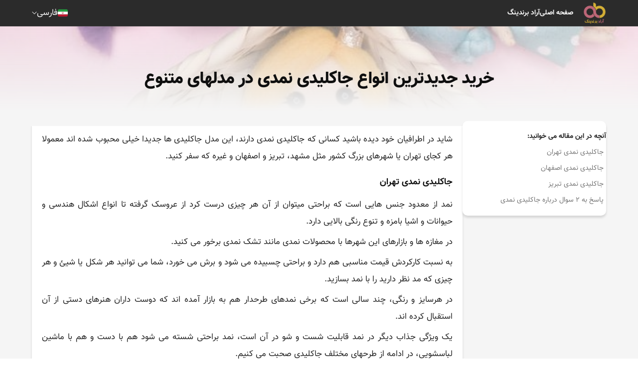

--- FILE ---
content_type: text/html; charset=UTF-8
request_url: https://aradbranding.com/fa/tehran-isfahan-tabriz-felt-keychain/
body_size: 40951
content:
<!DOCTYPE html>
<html lang="fa" dir="rtl">

<head>
    <meta charset="utf-8">
    <title>    خرید جدیدترین انواع جاکلیدی نمدی در مدلهای متنوع -
    آراد برندینگ - گسترش تجارت مردمی
</title>
        <meta name="csrf-token" content="r3J4LjllbjJvZpEyt66r8w4NJbvV5mYHK2fxnyE8">
    <style>
        .highlight {
            background-color: yellow;
        }

        .current {
            background-color: orange;
        }

        .like-button {
            background: none;
            border: none;
            cursor: pointer;
            padding: 0;
            font-size: 16px;
            outline: none !important;
            -webkit-tap-highlight-color: transparent;
            -webkit-touch-callout: none;
            -webkit-user-select: none;
            user-select: none;
        }
        
        .like-button i {
            color: #d4af36; /* Default color for unliked comments */
        }
        
        .like-button.liked i {
            color: #bd6678; /* Color for liked comments */
        }
        
        .like-button:focus {
            outline: none !important;
            box-shadow: none !important;
        }
    </style>

    <script type="application/ld+json">
        {
          "@context": "https://schema.org",
          "@type": "NewsArticle",
          "headline": "خرید جدیدترین انواع جاکلیدی نمدی در مدلهای متنوع",
          "image": "https://fsn1.your-objectstorage.com/aradbranding-fa-uploads/topics/16676505189465.jpg",
          "author": {
            "@type": "Organization",
            "name": "Arad Branding",
            "url": "https://aradbranding.com/"
          },
          "publisher": {
            "@type": "Organization",
            "name": "M Hashemi",
            "url": "https://aradbranding.com/fa/assets/frontend/images/arad-logo.png"
          }
        }
        {
        "additionalType": "https://schema.org/Product",
        "name": "خرید جدیدترین انواع جاکلیدی نمدی در مدلهای متنوع",
        "image": "https://fsn1.your-objectstorage.com/aradbranding-fa-uploads/topics/16676505189465.jpg",
        "description": "خرید جدیدترین انواع جاکلیدی نمدی در مدلهای متنوع آراد برندینگ",
        "sku": "981234583",
        "mpn": "924453432",
        "brand": {
            "@type": "Brand",
            "name": "Arad Branding"
        },
        "offers": {
            "@type": "Offer",
            "url": "https://aradbranding.com/fa/tehran-isfahan-tabriz-felt-keychain/",
            "priceCurrency": "USD",
            "price": "6",
            "priceValidUntil": "2025-11-06",
            "offerCount": "1",
            "lowPrice": "1",
            "highPrice": "10",
            "itemCondition": "https://schema.org/NewCondition",
            "availability": "https://schema.org/InStock"
        }
        }
    </script>

        
    <link rel="preload" as="image" href=https://fsn1.your-objectstorage.com/aradbranding-fa-uploads/topics/16676505189465.jpg>    
    <meta name="theme-color" content="#a5525f" />
    <meta name="description" content="شاید در اطرافیان خود دیده باشید کسانی که جاکلیدی نمدی دارند، این مدل جاکلیدی ها جدیدا خیلی محبوب شده اند معمولا هر کجای تهران یا شهرهای بزرگ کشور مثل مشهد، تبریز و ا" />
    <link rel="canonical" href="https://aradbranding.com/fa/tehran-isfahan-tabriz-felt-keychain/" />
    <meta name="viewport" content="width=device-width, initial-scale=1.0" />
    <meta name="yandex-verification" content="c70be3f06874d4ba" />
    <meta name="robots" content="index, follow, max-image-preview:large, max-snippet:-1, max-video-preview:-1" />

        <link rel="stylesheet" href="https://aradbranding.com/fa/assets/frontend/css/normalize.css" as="style" />
    <link rel="stylesheet" href="https://aradbranding.com/fa/assets/frontend/css/styles7.css?v4.19" as="style" />
    <link rel="stylesheet" href="https://aradbranding.com/fa/assets/dashboard/fonts/font-awesome/css/font-awesome.min.css"
        as="style" />
    <link rel="manifest" href="https://aradbranding.com/fa/manifest.json">

    <!-- Google tag (gtag.js) -->
    <script async src="https://www.googletagmanager.com/gtag/js?id=G-VFHB7X3RJB"></script>
    <script>
        window.dataLayer = window.dataLayer || [];

        function gtag() {
            dataLayer.push(arguments);
        }
        gtag('js', new Date());

        gtag('config', 'G-VFHB7X3RJB');
    </script>
    <script>
        if ('serviceWorker' in navigator) {
            window.addEventListener('load', () => {
                navigator.serviceWorker.register('/sw.js')
                    .then(registration => {
                        console.log('ServiceWorker registration successful');
                    })
                    .catch(err => {
                        console.log('ServiceWorker registration failed: ', err);
                    });
            });
        }
    </script>
    <style type="text/css">
        @font-face {
            font-family: IranNumber;
            src: url('https://aradbranding.com/fa/assets/fonts/YekanNumbers-Regular.woff');
        }

        .page-link {
            font-family: IranNumber !important;
        }

        #liveplayer {
            width: 100%;
            height: 60px;
        }
    </style>
    <link href="https://aradbranding.com/fa/assets/frontend/images/favicon.png" rel="shortcut icon" type="image/png">
    <link href="https://aradbranding.com/fa/assets/frontend/images/favicon.png" rel="apple-touch-icon">

    <meta property="og:title" content="خرید جدیدترین انواع جاکلیدی نمدی در مدلهای متنوع" />
    <meta name="og:description" content="شاید در اطرافیان خود دیده باشید کسانی که جاکلیدی نمدی دارند، این مدل جاکلیدی ها جدیدا خیلی محبوب شده اند معمولا هر کجای تهران یا شهرهای بزرگ کشور مثل مشهد، تبریز و ا" />
            <meta property='og:image' content='https://fsn1.your-objectstorage.com/aradbranding-fa-uploads/topics/16676505189465.jpg' />
        <meta property="og:url" content="https://aradbranding.com/fa/tehran-isfahan-tabriz-felt-keychain" />
    <meta property="og:type" content="website" />

    <script type="application/ld+json">
        {
            "@context": "https://schema.org",
            "@type": "Organization",
            "name": "آراد برندینگ",
            "url": "https://aradbranding.com/fa",
            "logo": "https://aradbranding.com/fa/assets/frontend/images/arad-logo.png"
        }
    </script>
    <script type="application/ld+json">
        {
            "@context": "https://schema.org/",
            "@type": "BreadcrumbList",
            "itemListElement": [{
                "@type": "ListItem",
                "position": 1,
                "name": "فارسی",
                "item": "https://aradbranding.com/fa"
            }]
        }
    </script>

    


</head>

<body>
        <header id="header">
    <div class="header-wrapper">
        <div class="header__mob-menu-btn">
            
            <svg xmlns="http://www.w3.org/2000/svg" viewBox="0 0 448 512">
                <path
                    d="M0 96C0 78.3 14.3 64 32 64H416c17.7 0 32 14.3 32 32s-14.3 32-32 32H32C14.3 128 0 113.7 0 96zM0 256c0-17.7 14.3-32 32-32H416c17.7 0 32 14.3 32 32s-14.3 32-32 32H32c-17.7 0-32-14.3-32-32zM448 416c0 17.7-14.3 32-32 32H32c-17.7 0-32-14.3-32-32s14.3-32 32-32H416c17.7 0 32 14.3 32 32z" />
            </svg>
        </div>
        <div class="header__logo">

            <a class="logo-link" href="https://aradbranding.com/fa">
                <img alt="آراد برندینگ" class="site-logo" src="https://aradbranding.com/fa/assets/frontend/images/arad-logo.png"
                    width="60" height="60">
            </a>
        </div>
        <div class="header__search">
            <form action="https://aradbranding.com/fa/search" method="GET">
                <input name="query" type="text" placeholder="جست و جو برای ...">
                <button aria-label="جستجو"><i class="fa-solid fa-magnifying-glass"></i></button>
            </form>
        </div>
        <nav class="header__menu">

            <ul class="list header__list">
                <li class="header__list-item mob-menu-heaader">
                    <div class="mob-menu-close-btn">
                        <svg xmlns="http://www.w3.org/2000/svg" viewBox="0 0 320 512">
                            <path
                                d="M310.6 150.6c12.5-12.5 12.5-32.8 0-45.3s-32.8-12.5-45.3 0L160 210.7 54.6 105.4c-12.5-12.5-32.8-12.5-45.3 0s-12.5 32.8 0 45.3L114.7 256 9.4 361.4c-12.5 12.5-12.5 32.8 0 45.3s32.8 12.5 45.3 0L160 301.3 265.4 406.6c12.5 12.5 32.8 12.5 45.3 0s12.5-32.8 0-45.3L205.3 256 310.6 150.6z" />
                        </svg>
                    </div>
                    <div class="header__logo">

                        <a class="logo-link" href="https://aradbranding.com/fa">
                            <img alt="آراد برندینگ" class="site-logo"
                                src="https://aradbranding.com/fa/assets/frontend/images/arad-logo.png">
                        </a>
                    </div>
                    <div class="mob-menu-close-btn">

                    </div>
                </li>

                                                                                
                        
                                                    
                            <li class="header__list-item">
                                <a class="header__link" href="https://aradbranding.com/fa" rel="nofollow">
                                    صفحه اصلی
                                </a>
                            </li>
                                                    
                            <li class="header__list-item">
                                <a class="header__link" href="https://www.aradvideo.com/" rel="nofollow">
                                    آراد برندینگ
                                </a>
                            </li>
                                                            
            </ul>
        </nav>
        <div class="header__btn">
            <button style="display: none" id="startBtn"></button>
            
        </div>
        <div class="header__languages">
            <div class="current-language">
                <div class="bg-Iran_flags"></div>
                <div class="current-language__text">فارسی</div>
                <img style="width: auto" src="https://aradbranding.com/fa/assets/frontend/images/Arrow-Down.svg" class="arrow-down"
                    width="10" height="6" alt="language" />
            </div>
            <div class="languages-list">
                <a href="/en/" class="languages-list__item">
                    <div class="bg-United_Kingdom_flag"></div>English
                </a>
                <a href="/ar/" class="languages-list__item">
                    <div class="bg-Emirates_flag"></div>العربية
                </a>
                <a href="/ru/" class="languages-list__item">
                    <div class="bg-Russia_flag"></div>Русский
                </a>
                <a href="/fr/" class="languages-list__item">
                    <div class="bg-France_flag"></div>Français
                </a>
                <a href="/tr/" class="languages-list__item">
                    <div class="bg-Turkey_flag"></div>Türkçe
                </a>
                <a href="/in/" class="languages-list__item">
                    <div class="bg-India_flag"></div>हिन्दी
                </a>
                <a href="/de/" class="languages-list__item">
                    <div class="bg-Germany_flag"></div>Deutsch
                </a>
                <a href="/it/" class="languages-list__item">
                    <div class="bg-Italy_flag"></div>Italiano
                </a>
                <a href="/cn/" class="languages-list__item ">
                    <div class="bg-China_flag"></div>
                    中文
                </a>
            </div>
        </div>

    </div>
</header>

        
    <main id="main-content" class="single-page">
        <div class="single-hero" id="single-hero">
            <img src="https://fsn1.your-objectstorage.com/aradbranding-fa-uploads/topics/16676505189465.jpg" alt="خرید جدیدترین انواع جاکلیدی نمدی در مدلهای متنوع">
            <div class="single-hero__overlay">
                <h1 class="single-title">خرید جدیدترین انواع جاکلیدی نمدی در مدلهای متنوع</h1>
            </div>
        </div>
        <div class="single-content">
            
            <aside class="single-content__sidebar">
                <div class="single-content__sidebar-content">
                    <div class="toc">
                        <span class="toc__title" style="font-weight: bold">آنچه در این مقاله می خوانید:</span>

                                <ul>
          <li class="first">
            <a href="#g-l-d-nmd-thr-n">جاکلیدی نمدی تهران</a>
          </li>
          <li>
            <a href="#g-l-d-nmd-sfh-n">جاکلیدی نمدی اصفهان</a>
          </li>
          <li>
            <a href="#g-l-d-nmd-tbr-z">جاکلیدی نمدی تبریز</a>
          </li>
          <li class="last">
            <a href="#skh-bh-so-l-drb-rh-g-l-d-nmd">پاسخ به ۲ سوال درباره جاکلیدی نمدی</a>
          </li>
        </ul>


                    </div>

                </div>
            </aside>
            <div class="single-content__body">

                <div class="single-content__sec">

                    <article class="single-article">
                        
                        <p>شاید در اطرافیان خود دیده باشید کسانی که جاکلیدی نمدی دارند، این مدل جاکلیدی ها جدیدا خیلی محبوب شده اند معمولا هر کجای تهران یا شهرهای بزرگ کشور مثل مشهد، تبریز و اصفهان و غیره که سفر کنید.</p>
<h3 id="g-l-d-nmd-thr-n">جاکلیدی نمدی تهران</h3>
<p>نمد از معدود جنس هایی است که براحتی میتوان از آن هر چیزی درست کرد از عروسک گرفته تا انواع اشکال هندسی و حیوانات و اشیا بامزه و تنوع رنگی بالایی دارد.</p>
<p>در مغازه ها و بازارهای این شهرها با محصولات نمدی مانند تشک نمدی برخور می کنید.</p>
<p>به نسبت کارکردش قیمت مناسبی هم دارد و براحتی چسبیده می شود و برش می خورد، شما می توانید هر شکل یا شیئ و هر چیزی که مد نظر دارید را با نمد بسازید.</p>
<p>در هرسایز و رنگی، چند سالی است که برخی نمدهای طرحدار هم به بازار آمده اند که دوست داران هنرهای دستی از آن استقبال کرده اند.</p>
<p>یک ویژگی جذاب دیگر در نمد قابلیت شست و شو در آن است، نمد براحتی شسته می شود هم با دست و هم با ماشین لباسشویی، در ادامه از طرحهای مختلف جاکلیدی صحبت می کنیم.</p>
<p>&nbsp;</p>
<p><a href="https://aradbranding.com/wp-admin/term.php?taxonomy=post_tag&amp;tag_ID=8980&amp;post_type=post&amp;wp_http_referer=%2Fwp-admin%2Fedit-tags.php%3Ftaxonomy%3Dpost_tag%26post_type%3Dpost%26s%3D%25D8%25AC%25D8%25A7%25DA%25A9%25D9%2584%25DB%258C%25D8%25AF%25DB%258C"><img class="aligncenter size-full wp-image-278137" style="display: block; margin-left: auto; margin-right: auto;" src="https://aradbranding-fa-wp-content.fsn1.your-objectstorage.com/uploads/2022/07/-نمدی-آناهیتا-نگاری-e1658055265423.jpg" alt="جاکلیدی عروسک نمدی" width="700" height="463"></a></p>
<p>&nbsp;</p>
<p>همیشه مرسوم بوده که دختران از سن بلوغ به بعد شروع به یادگیری انواع هنرهای دستی می کردند.</p>
<p>حالا نمد دوزی هم به سایر آن هنرها اضافه شده، جاکلیدی و پتو نمدی از پر کاربردترین محصولات نمدی است که در تهران و بسیاری از شهرها یافت می شوند.</p>
<p>دختران طرح و ایده های جالبی روی نمد به کار برده اند که برای همه جذابیت دارد مثلا انواع ایموجی ها را در نمد دوزی پیاده کرده اند.</p>
<p>و حتی شخصیت های انیمیشن های معروف و محبوب، جا کلیدی های ست طراحی کرده اند.</p>
<p>ست های زناشویی و یا ست دو رفیق یا دو خواهر یا مادر و دختر و غیره می باشد.</p>
<p>طرح خوراکی هایی مثل شکلات و تخم مرغ، میوه ها، بستنی ها، طرح مینیون ها و طرح های خنده دار و بانمکی مثل دندان، سیبل، عینک، آرم اپلیکیشن ها و پیام رسان های محبوب و غیره، که برای همه سن ها با شخصیت ها متفاوت جالب و دوست داشتنی است.</p>
<ul>
<li><strong>بیشتر بخوانید: <a href="https://aradbranding.com/fa/leather-felt-wooden-wall-keychain/">جاکلیدی نمدی دخترانه&nbsp;</a></strong></li>
</ul>
<p>&nbsp;</p>
<p><a href="https://aradbranding.com/fancy-felt-keychain-simple-chic/"><img class="aligncenter size-full wp-image-278153" style="display: block; margin-left: auto; margin-right: auto;" src="https://aradbranding-fa-wp-content.fsn1.your-objectstorage.com/uploads/2022/07/the-keyring-with-Felt--e1658055341456.jpg" alt="جاکلیدی نمدی ابر" width="700" height="467"></a></p>
<p>&nbsp;</p>
<h3 id="g-l-d-nmd-sfh-n">جاکلیدی نمدی اصفهان</h3>
<p>در این بخش قصد داریم به آموزش ساخت چند مدل جاکلیدی برنز و نمدی بپردازیم، با دقت با ما همراه باشید.</p>
<p>اگر نمد دوزی های اصفهان و یا تبریز را دیده باشید، بسیار تمیز و زیبا دوخت خورده اند.</p>
<p>نمد دوزی کار راحتی است اما نیاز به دقت بالا در برش زدن و دوخت دارد اگر شما بتوانید یک طرح زیبا را با استفاده از ترکیب رنگی زیبا و برش زنی تمیز و دقیق و دوخت های ریز و ماهرانه تولید کنید.</p>
<table class="table-single-rose1">
<thead>
<tr>
<td><strong>عنوان</strong></td>
<td><strong>توضیحات</strong></td>
</tr>
</thead>
<tbody>
<tr>
<td>ویژگی</td>
<td>ویژگی جذاب دیگر در نمد قابلیت شست و شو در آن است</td>
</tr>
<tr>
<td>کارایی</td>
<td>براحتی چسبیده می شود و برش می خورد</td>
</tr>
<tr>
<td>مدل</td>
<td>شکلات و تخم مرغ، میوه ها، بستنی ها، طرح مینیون ها</td>
</tr>
<tr>
<td>تزئین</td>
<td>مروارید، پولک، اکلین، دکمه، ستاره، منجوق، تور، ربان</td>
</tr>
</tbody>
</table>
<p>خواهید دید که چقدر می تواند با یک جاکلیدی نمدی دیگر که در برش آن بی دقتی شده و در مرحله پر کردن و دوخت زدن هم تمیز کار انجام نشده چقدر تفاوت خواهد داشت و تمیز کار کردن شما چقدر حائز اهمیت است.</p>
<p>حالا آموزش مرحله به مرحله را آغاز می کنیم، خب می دانید که وسایل دست ساز نمدی در حال حاضر تبدیل به اکسسوری های محبوب و پر کاربرد شده اند.</p>
<p>برای شروع طرح مورد نظر خود را انتخاب کنید و سپس پارچه های نمدی را به رنگ دلخواه تهیه کنید در ادامه الگوی آن طرح را بکشید و برش بزنید.</p>
<p>حالا باید الگوی برش خورده را روی نمد گذاشته و با مداد آرام و طوری که خیلی نمد رنگی نشود دور تا دور آن را بکشید.</p>
<p>&nbsp;</p>
<p><a href="https://aradbranding.com/leather-felt-wooden-wall-keychain/"><img class="aligncenter size-full wp-image-278140" style="display: block; margin-left: auto; margin-right: auto;" src="https://aradbranding-fa-wp-content.fsn1.your-objectstorage.com/uploads/2022/07/KEYCHAIIN-1-e1658055434588.jpg" alt="جاکلیدی نمدی عروسکی" width="700" height="451"></a></p>
<p>&nbsp;</p>
<p>سپس الگو را بردارید و محیط خط کشی شده را برش بزنید در مرحله برش زدن دقت کنید که قسمتی را زیاد یا کم نبرید و همه قسمت ها را به اندازه برش بزنید.</p>
<p>تمام قسمت های مورد نیاز ساخت طرح را برش بزنید حالا شروع به دوخت نمد بکنید، در بخش دوخت هم آرام و با حوصله پیش بروید و سعی کنید به گونه ای دوخت بزنید که دیده نشود در واقع کوک هایتان ریز باشد.</p>
<p>تقریبا نصف طرح را بدوزید و نصف دیگر را بگذارید برای بعد، حالا بخش های مورد نیاز را از پنبه و یا پشم شیشه به مقدار لازم پر کنید طوری که نه کم باشد و نه خیلی زیاد و سعی کنید طوری پر کنید.</p>
<p>که همه جای طرح از پنبه یکسان پر شده باشد در واقع حجم همه جای نمد شما یکسان باشد و در جایی برجستگی نباشد.</p>
<p>حالا که همه بخش های مورد نیاز را از پنبه پر کرده اید سوزن را بردارید و ادامه دوخت و دوز را به همان شکل و با دقت انجام دهید.</p>
<p>پس از پایان دوخت و دوز جاکلیدی نمدی شما حاضر است اما می توانید با وسایلی مثل مروارید، پولک، اکلین، دکمه، ستاره، منجوق، تور، ربان و هر وسیله تزئینی دیگر که دوست دارید آن را تزئین کنید.</p>
<p>برخی حتی از گواش یا آبرنگ برای رنگ زدن بخشی از نمد خود استفاده می کنند و به زیبایی کار خود اضافه می کنند.</p>
<p>&nbsp;</p>
<p><a href="https://aradbranding.com/stylish-felt-wall-keychain/"><img class="aligncenter size-full wp-image-278141" style="display: block; margin-left: auto; margin-right: auto;" src="https://aradbranding-fa-wp-content.fsn1.your-objectstorage.com/uploads/2022/07/c00e505148a84d244c4e274864bc3a2b-e1658055463802.jpg" alt="جاکلیدی نمدی حیوانات" width="700" height="467"></a></p>
<p>&nbsp;</p>
<h3 id="g-l-d-nmd-tbr-z">جاکلیدی نمدی تبریز</h3>
<p>اگر از آن دسته افرادی هستید که مکرر کلیدهایتان را گم می کنید، می توانید با خرید و یا ساخت یک جاکلیدی چرم برای همیشه این مشکل را برطرف کنید.</p>
<p>جا کلیدی ها جنس های مختلفی دارند از نمدی تا چرم تبریز و جا کلیدی های چوبی و فلزی و غیره، که هر کدام از این جنس ها دارای انواع طرح های مختلف زنانه و مردانه و بچگانه و غیره هستند.</p>
<p>شاید ندانید اما جاکلیدی های نمدی امروزه خیلی طرفدار دارند و این محصول از حالت فانتزی و دکوری خارج شده و تبدیل به یک محصول بسیار کاربردی و جذاب شده و الان کمتر خانه ای پیدا می شود که در آن وسیله ای از جنس نمد وجود نداشته باشد.</p>
<p>وسایل نمدی امروز مه تنها در بازارها و فروشگاه ها بلکه در سایت های معروف و برند هم به فروش می رسند، نمد به جز جاکلیدی محصولات دیگری نیز دارد.</p>
<p>برای مثال کلاس اولی ها رسم دارند که هر بار هر حرف را آموختند یکی از بچه ها یک جایزه برای همه بیاورد که آن جایزه با آن حرف شروع شود.</p>
<p>&nbsp;</p>
<p><img class="aligncenter size-full wp-image-278176" style="display: block; margin-left: auto; margin-right: auto;" src="https://aradbranding-fa-wp-content.fsn1.your-objectstorage.com/uploads/2022/07/i-52-e1658055512913.jpg" alt="جاکلیدی نمدی قلب" width="640" height="448"></p>
<p>&nbsp;</p>
<p>بطور مثال اگر حرف آ را یاد گرفته اند یکی از دانش آموزان برای همه آبنبات می آورد، نمد در این جا بسیار کاربرد دارد.</p>
<p>مثلا وقتی حرف ب را آموختند می توانند با نمد بستنی درست کنند و به عنوان یک هدیه ماندگار به همکلاسی های خود هدیه دهند.</p>
<p>نمد در طراحی منزل هم کاربرد دارد، بطور مثال آویز سقف و یا درب اتاق خواب و توالت و ساخت شکلک های بامزه برای استفاده روی درب یخچال و غیره.</p>
<p>امیدواریم از آموزش ها، ایده ها و بطور کلی از مطالب بالا نهایت استفاده و لذت را برده باشید.</p>
<p>اگر برای ساختن طرح نمدی خود فرصت ندارید ما می توانیم هر طرح نمدی که دارید.</p>
<p>را با رنگ دلخواه تان به علاوه دوخت و برش تمیز و همچنین کیفیت و زیبایی منحصر به فرد و تزئینات خاصی که دوست دارید برایتان بسازیم و ارائه دهیم.</p>
<p>براحتی می توانید سفارش خود را در سایت ما ثبت کنید و منتظر محصول دست ساز خود باشید.</p>
<h3 id="skh-bh-so-l-drb-rh-g-l-d-nmd">پاسخ به ۲ سوال درباره جاکلیدی نمدی</h3>
<p><strong>۱:</strong>جاکلیدی نمدی در چه مدل هایی تولید می شود؟</p>
<p>در انواع طرح های مختلف زنانه و مردانه و بچگانه و غیره می باشد.</p>
<p><strong>۲:</strong>در دوخت و تزئین جاکلیدی نمدی چه مواردی بکار می رود؟</p>
<p>وسایلی مثل مروارید، پولک، اکلین، دکمه، ستاره، منجوق، تور، ربان می توان تزئین کرد.</p>
                    </article>
                                            <div class="social_share">
                            <a class="twitter" href="https://twitter.com/intent/tweet?url=https://aradbranding.com/fa/tehran-isfahan-tabriz-felt-keychain" rel="noopener nofollow noreferrer">
                                <svg xmlns="http://www.w3.org/2000/svg" xmlns:xlink="http://www.w3.org/1999/xlink"
                                    version="1.1" id="Capa_1" x="0px" y="0px" viewBox="0 0 24 24"
                                    style="enable-background:new 0 0 24 24;" xml:space="preserve" width="30"
                                    height="30">
                                    <path id="Logo_00000038394049246713568260000012923108920998390947_"
                                        d="M21.543,7.104c0.014,0.211,0.014,0.423,0.014,0.636  c0,6.507-4.954,14.01-14.01,14.01v-0.004C4.872,21.75,2.252,20.984,0,19.539c0.389,0.047,0.78,0.07,1.172,0.071  c2.218,0.002,4.372-0.742,6.115-2.112c-2.107-0.04-3.955-1.414-4.6-3.42c0.738,0.142,1.498,0.113,2.223-0.084  c-2.298-0.464-3.95-2.483-3.95-4.827c0-0.021,0-0.042,0-0.062c0.685,0.382,1.451,0.593,2.235,0.616  C1.031,8.276,0.363,5.398,1.67,3.148c2.5,3.076,6.189,4.946,10.148,5.145c-0.397-1.71,0.146-3.502,1.424-4.705  c1.983-1.865,5.102-1.769,6.967,0.214c1.103-0.217,2.16-0.622,3.127-1.195c-0.368,1.14-1.137,2.108-2.165,2.724  C22.148,5.214,23.101,4.953,24,4.555C23.339,5.544,22.507,6.407,21.543,7.104z" />
                                </svg>
                            </a>
                            <a class="telegram" href="https://t.me/share/url?url=https://aradbranding.com/fa/tehran-isfahan-tabriz-felt-keychain" rel="noopener nofollow noreferrer">
                                <svg xmlns="http://www.w3.org/2000/svg" xmlns:xlink="http://www.w3.org/1999/xlink"
                                    version="1.1" id="Capa_1" x="0px" y="0px" viewBox="0 0 24 24"
                                    style="enable-background:new 0 0 24 24;" xml:space="preserve" width="30"
                                    height="30">
                                    <g id="Artboard">
                                        <path style="fill-rule:evenodd;clip-rule:evenodd;"
                                            d="M12,0C5.373,0,0,5.373,0,12s5.373,12,12,12s12-5.373,12-12S18.627,0,12,0z    M17.562,8.161c-0.18,1.897-0.962,6.502-1.359,8.627c-0.168,0.9-0.5,1.201-0.82,1.23c-0.697,0.064-1.226-0.461-1.901-0.903   c-1.056-0.692-1.653-1.123-2.678-1.799c-1.185-0.781-0.417-1.21,0.258-1.911c0.177-0.184,3.247-2.977,3.307-3.23   c0.007-0.032,0.015-0.15-0.056-0.212s-0.174-0.041-0.248-0.024c-0.106,0.024-1.793,1.139-5.062,3.345   c-0.479,0.329-0.913,0.489-1.302,0.481c-0.428-0.009-1.252-0.242-1.865-0.442c-0.751-0.244-1.349-0.374-1.297-0.788   c0.027-0.216,0.324-0.437,0.892-0.663c3.498-1.524,5.831-2.529,6.998-3.015c3.333-1.386,4.025-1.627,4.477-1.635   C17.472,7.214,17.608,7.681,17.562,8.161z" />
                                    </g>
                                </svg>
                            </a>
                            <a class="whatsapp" href="whatsapp://send?text=https://aradbranding.com/fa/tehran-isfahan-tabriz-felt-keychain" rel="noopener nofollow noreferrer">
                                <svg xmlns="http://www.w3.org/2000/svg" xmlns:xlink="http://www.w3.org/1999/xlink"
                                    version="1.1" id="Capa_1" x="0px" y="0px" viewBox="0 0 24 24"
                                    style="enable-background:new 0 0 24 24;" xml:space="preserve" width="30"
                                    height="30">
                                    <g id="WA_Logo">
                                        <g>
                                            <path style="fill-rule:evenodd;clip-rule:evenodd;"
                                                d="M20.463,3.488C18.217,1.24,15.231,0.001,12.05,0    C5.495,0,0.16,5.334,0.157,11.892c-0.001,2.096,0.547,4.142,1.588,5.946L0.057,24l6.304-1.654    c1.737,0.948,3.693,1.447,5.683,1.448h0.005c6.554,0,11.89-5.335,11.893-11.893C23.944,8.724,22.708,5.735,20.463,3.488z     M12.05,21.785h-0.004c-1.774,0-3.513-0.477-5.031-1.378l-0.361-0.214l-3.741,0.981l0.999-3.648l-0.235-0.374    c-0.99-1.574-1.512-3.393-1.511-5.26c0.002-5.45,4.437-9.884,9.889-9.884c2.64,0,5.122,1.03,6.988,2.898    c1.866,1.869,2.893,4.352,2.892,6.993C21.932,17.351,17.498,21.785,12.05,21.785z M17.472,14.382    c-0.297-0.149-1.758-0.868-2.031-0.967c-0.272-0.099-0.47-0.149-0.669,0.148s-0.767,0.967-0.941,1.166    c-0.173,0.198-0.347,0.223-0.644,0.074c-0.297-0.149-1.255-0.462-2.39-1.475c-0.883-0.788-1.48-1.761-1.653-2.059    s-0.018-0.458,0.13-0.606c0.134-0.133,0.297-0.347,0.446-0.521C9.87,9.97,9.919,9.846,10.019,9.647    c0.099-0.198,0.05-0.372-0.025-0.521C9.919,8.978,9.325,7.515,9.078,6.92c-0.241-0.58-0.486-0.501-0.669-0.51    C8.236,6.401,8.038,6.4,7.839,6.4c-0.198,0-0.52,0.074-0.792,0.372c-0.272,0.298-1.04,1.017-1.04,2.479    c0,1.463,1.065,2.876,1.213,3.074c0.148,0.198,2.095,3.2,5.076,4.487c0.709,0.306,1.263,0.489,1.694,0.626    c0.712,0.226,1.36,0.194,1.872,0.118c0.571-0.085,1.758-0.719,2.006-1.413c0.248-0.694,0.248-1.29,0.173-1.413    C17.967,14.605,17.769,14.531,17.472,14.382z" />
                                        </g>
                                    </g>
                                </svg>
                            </a>

                            <a class="facebook" href="https://www.facebook.com/sharer.php?u=https://aradbranding.com/fa/tehran-isfahan-tabriz-felt-keychain" rel="noopener nofollow noreferrer">
                                <svg xmlns="http://www.w3.org/2000/svg" xmlns:xlink="http://www.w3.org/1999/xlink"
                                    version="1.1" id="Capa_1" x="0px" y="0px" viewBox="0 0 24 24"
                                    style="enable-background:new 0 0 24 24;" xml:space="preserve" width="30"
                                    height="30">
                                    <g>
                                        <path
                                            d="M24,12.073c0,5.989-4.394,10.954-10.13,11.855v-8.363h2.789l0.531-3.46H13.87V9.86c0-0.947,0.464-1.869,1.95-1.869h1.509   V5.045c0,0-1.37-0.234-2.679-0.234c-2.734,0-4.52,1.657-4.52,4.656v2.637H7.091v3.46h3.039v8.363C4.395,23.025,0,18.061,0,12.073   c0-6.627,5.373-12,12-12S24,5.445,24,12.073z" />
                                    </g>
                                </svg>
                            </a>
                            <a class="linkedin" href="https://www.linkedin.com/sharing/share-offsite/?url=https://aradbranding.com/fa/tehran-isfahan-tabriz-felt-keychain" rel="noopener nofollow noreferrer">
                                <svg xmlns="http://www.w3.org/2000/svg" xmlns:xlink="http://www.w3.org/1999/xlink"
                                    version="1.1" id="Capa_1" x="0px" y="0px" viewBox="0 0 24 24"
                                    style="enable-background:new 0 0 24 24;" xml:space="preserve" width="30"
                                    height="30">
                                    <g>
                                        <path id="Path_2525"
                                            d="M23.002,21.584h0.227l-0.435-0.658l0,0c0.266,0,0.407-0.169,0.409-0.376c0-0.008,0-0.017-0.001-0.025   c0-0.282-0.17-0.417-0.519-0.417h-0.564v1.476h0.212v-0.643h0.261L23.002,21.584z M22.577,20.774h-0.246v-0.499h0.312   c0.161,0,0.345,0.026,0.345,0.237c0,0.242-0.186,0.262-0.412,0.262" />
                                        <path id="Path_2520"
                                            d="M17.291,19.073h-3.007v-4.709c0-1.123-0.02-2.568-1.564-2.568c-1.566,0-1.806,1.223-1.806,2.487v4.79H7.908   V9.389h2.887v1.323h0.04c0.589-1.006,1.683-1.607,2.848-1.564c3.048,0,3.609,2.005,3.609,4.612L17.291,19.073z M4.515,8.065   c-0.964,0-1.745-0.781-1.745-1.745c0-0.964,0.781-1.745,1.745-1.745c0.964,0,1.745,0.781,1.745,1.745   C6.26,7.284,5.479,8.065,4.515,8.065L4.515,8.065 M6.018,19.073h-3.01V9.389h3.01V19.073z M18.79,1.783H1.497   C0.68,1.774,0.01,2.429,0,3.246V20.61c0.01,0.818,0.68,1.473,1.497,1.464H18.79c0.819,0.01,1.492-0.645,1.503-1.464V3.245   c-0.012-0.819-0.685-1.474-1.503-1.463" />
                                        <path id="Path_2526"
                                            d="M22.603,19.451c-0.764,0.007-1.378,0.633-1.37,1.397c0.007,0.764,0.633,1.378,1.397,1.37   c0.764-0.007,1.378-0.633,1.37-1.397c-0.007-0.754-0.617-1.363-1.37-1.37H22.603 M22.635,22.059   c-0.67,0.011-1.254-0.522-1.265-1.192c-0.011-0.67,0.523-1.222,1.193-1.233c0.67-0.011,1.222,0.523,1.233,1.193   c0,0.007,0,0.013,0,0.02C23.81,21.502,23.29,22.045,22.635,22.059h-0.031" />
                                    </g>
                                </svg>
                            </a>
                        </div>
                        
                    

                    
                    <script type="application/ld+json">
{
"@context": "https://schema.org",
"@type": "FAQPage",
"mainEntity": [{
"@type": "Question",
"name": "
جاکلیدی نمدی در چه مدل هایی تولید می شود؟
",
"acceptedAnswer": {
"@type": "Answer",
"text": "
در انواع طرح های مختلف زنانه و مردانه و بچگانه و غیره می باشد.
"
}
},
{
"@type": "Question",
"name": "
در دوخت و تزئین جاکلیدی نمدی چه مواردی بکار می رود؟
",
"acceptedAnswer": {
"@type": "Answer",
"text": "
وسایلی مثل مروارید، پولک، اکلین، دکمه، ستاره، منجوق، تور، ربان می توان تزئین کرد.
"
}
}]
}
</script>

                                            <div class="rating">
                            <span class="rating__title">این مطلب چه‌ اندازه برایتان مفید بوده است؟</span>
                            
                            <form id="rateForm" action="https://aradbranding.com/fa/rate/" method="POST"
                                class="rating__stars rated-4">
                                <input type="hidden" name="_token" value="r3J4LjllbjJvZpEyt66r8w4NJbvV5mYHK2fxnyE8" autocomplete="off">                                <input class="rating__control" type="radio" name="rating" id="rating-5" value="5">
                                <label class="rating__star" for="rating-5"></label>
                                <input class="rating__control" type="radio" name="rating" id="rating-4"
                                    value="4">
                                <label class="rating__star" for="rating-4"></label>
                                <input class="rating__control" type="radio" name="rating" id="rating-3"
                                    value="3">
                                <label class="rating__star" for="rating-3"></label>
                                <input class="rating__control" type="radio" name="rating" id="rating-2"
                                    value="2">
                                <label class="rating__star" for="rating-2"></label>
                                <input class="rating__control" type="radio" name="rating" id="rating-1"
                                    value="1">
                                <label class="rating__star" for="rating-1"></label>
                                <input type="hidden" name="topic_id" value="278048">
                            </form>
                                                        <span class="rating__average">میانگین امتیاز
                                                                <span
                                    class="rating__average_number">۴.۲۵</span>
                                /
                                ۵ تعداد رأی:
                                <span
                                    class="rating__vote_count">۱۶</span>
                            </span>
                            <script type="application/ld+json">{
                                "@context": "http://schema.org",  "@type": "CreativeWorkSeries",  "aggregateRating": {    "@type": "AggregateRating",    "bestRating": "5",    "ratingCount": "16",    "ratingValue": "4.25"  },
                                "image": "16676505189465.jpg",                                "name": "خرید جدیدترین انواع جاکلیدی نمدی در مدلهای متنوع",
                                "description": "خرید جدیدترین انواع جاکلیدی نمدی در مدلهای متنوع"
                                }
                            </script>
                        </div>
                                        
                </div>

                                   <div id="comment-sec" class="single-content__sec comment-form-wrapper">
                        <form id="commentForm" action="https://aradbranding.com/fa/comment/" method="POST">
                            <input type="hidden" name="_token" value="r3J4LjllbjJvZpEyt66r8w4NJbvV5mYHK2fxnyE8" autocomplete="off">                            <h3 class="form__title">
                                ارسال نظرات <span
                                    class="form__title-desc">(۳۱۶
                                    نظر)</span>
                            </h3>


                            <div class="form__row">
                                <div class="form__col">

                                    <label class="form__outline-field">
                                        <input placeholder=" " id="fullName" data-msg="لطفا نام خود را وارد کنید" data-rule="required" required="required" name="comment_name" type="text">
                                        <span>نام - سمت سازمانی - شهر</span>
                                    </label>
                                </div>
                                <div class="form__col">
                                    <label class="form__outline-field">
                                        <input placeholder=" " id="phoneNumber" data-msg=" شماره همراه" data-rule="required" required="required" name="comment_email" type="tel">
                                        <span> شماره همراه</span>
                                    </label>
                                </div>
                            </div>
                            <div class="form__row">
                                <div class="form__col">
                                    <label class="form__outline-field">
                                        <input placeholder=" " id="websiteUrl" data-msg="نام کاربری معتبر وارد کنید" data-rule="minlen:3" name="comment_website" type="text" value="">
                                        <span>شماره همراه جهت نمایش در سایت</span>
                                    </label>
                                </div>
                            </div>
                            <div class="form__row">
                                <div class="form__col">
                                    <label class="form__outline-field">
                                        <textarea placeholder=" " id="commentText" rows="5" data-msg="لطفا نظر خود را وارد کنید" data-rule="required" required="required" name="comment_message" cols="50"></textarea>
                                        <span>نظرتان را در این قسمت بنویسید.</span>
                                    </label>
                                </div>
                            </div>


                            <div class="form__row">
                                <button onclick="send_cm()" class="btn btn--secondary form__submit" type="submit">
                                    ارسال نظر
                                </button>
                                <p class="loader"></p>
                                                            </div>
                            <input type="hidden" name="topic_id" value="278048">
                            </form>
                    </div>

                                            <div id="data-wrapper" class="single-content__sec comments-wrapper">
                                                            <div class="comment">
                                    <div class="comment__content">
                                        <p class="comment__author">
                                            صحراخسروی  
                                                                                    </p>  
                                        <p class="comment__text">
                                            سلام وقت بخیر، جاکلیدی نمدی عروسکی بسیارزیبااست، طرح جذابی دارند.
                                        </p> 
                                        
                                    </div>
                                    <div class="Comments_like_dislike">
                                        <span class="actions_comment">
                                            <p id="like-count-1926940" style="margin: 0">
                                                ۰
                                            </p>
                                            <button class="like-button " data-comment-id="1926940">
                                                <i class="fa fa-heart"></i>
                                            </button>

                                        </span> 
                                      
                                    </div>
                                </div>
                                                            <div class="comment">
                                    <div class="comment__content">
                                        <p class="comment__author">
                                            آزاده محمدی  
                                                                                    </p>  
                                        <p class="comment__text">
                                            جاکلیدی های نمدی با طرح های عروسکی توجه بسیاری از بانوان و دختران را به خود جلب می نمایند.
                                        </p> 
                                        
                                    </div>
                                    <div class="Comments_like_dislike">
                                        <span class="actions_comment">
                                            <p id="like-count-1927206" style="margin: 0">
                                                ۰
                                            </p>
                                            <button class="like-button " data-comment-id="1927206">
                                                <i class="fa fa-heart"></i>
                                            </button>

                                        </span> 
                                      
                                    </div>
                                </div>
                                                            <div class="comment">
                                    <div class="comment__content">
                                        <p class="comment__author">
                                            فریبا اصلانی  
                                                                                    </p>  
                                        <p class="comment__text">
                                            جا کلیدی خیلی زیبا و جذاب هستند سبک ودر طرح ورنگ های متنوعی دراین سایت عرضه میگردد
                                        </p> 
                                        
                                    </div>
                                    <div class="Comments_like_dislike">
                                        <span class="actions_comment">
                                            <p id="like-count-1927215" style="margin: 0">
                                                ۰
                                            </p>
                                            <button class="like-button " data-comment-id="1927215">
                                                <i class="fa fa-heart"></i>
                                            </button>

                                        </span> 
                                      
                                    </div>
                                </div>
                                                            <div class="comment">
                                    <div class="comment__content">
                                        <p class="comment__author">
                                            نسرین فاطمی راد  
                                                                                    </p>  
                                        <p class="comment__text">
                                            جاکلیدی نمدی در طرح های مختلف موجود است که بیشترین میزان طرفداران کودکان و خانم ها هستند چرا که زیبایی چشم نوازی دارند.
                                        </p> 
                                        
                                    </div>
                                    <div class="Comments_like_dislike">
                                        <span class="actions_comment">
                                            <p id="like-count-1927222" style="margin: 0">
                                                ۰
                                            </p>
                                            <button class="like-button " data-comment-id="1927222">
                                                <i class="fa fa-heart"></i>
                                            </button>

                                        </span> 
                                      
                                    </div>
                                </div>
                                                            <div class="comment">
                                    <div class="comment__content">
                                        <p class="comment__author">
                                            نسرین فاطمی راد  
                                                                                    </p>  
                                        <p class="comment__text">
                                            جاکلیدی نمدی ویژگی مثبتی که دارد این است که قابل شستشو می باشد و از ماندن آلودگی بر روی این جا کلیدی ها جلوگیری می شود.
                                        </p> 
                                        
                                    </div>
                                    <div class="Comments_like_dislike">
                                        <span class="actions_comment">
                                            <p id="like-count-1927290" style="margin: 0">
                                                ۰
                                            </p>
                                            <button class="like-button " data-comment-id="1927290">
                                                <i class="fa fa-heart"></i>
                                            </button>

                                        </span> 
                                      
                                    </div>
                                </div>
                                                            <div class="comment">
                                    <div class="comment__content">
                                        <p class="comment__author">
                                              
                                                                                    </p>  
                                        <p class="comment__text">
                                            این جا کلیدی ها که تو سایت نشون دادن خیلی قشنگه و دخترخانم های گل بیشتر این طرح ها رو دوست دارن و میخوان از اونها برای آویز کیف و کلید استفاده کنن.
                                        </p> 
                                        
                                    </div>
                                    <div class="Comments_like_dislike">
                                        <span class="actions_comment">
                                            <p id="like-count-1926837" style="margin: 0">
                                                ۰
                                            </p>
                                            <button class="like-button " data-comment-id="1926837">
                                                <i class="fa fa-heart"></i>
                                            </button>

                                        </span> 
                                      
                                    </div>
                                </div>
                                                            <div class="comment">
                                    <div class="comment__content">
                                        <p class="comment__author">
                                            عاطفه جلالی  
                                                                                    </p>  
                                        <p class="comment__text">
                                            با استفاده از نمد، می توان جا کلیدی هم ساخت، مانند تصاویری که در بالا مشاهده می شود.
                                        </p> 
                                        
                                    </div>
                                    <div class="Comments_like_dislike">
                                        <span class="actions_comment">
                                            <p id="like-count-1926889" style="margin: 0">
                                                ۰
                                            </p>
                                            <button class="like-button " data-comment-id="1926889">
                                                <i class="fa fa-heart"></i>
                                            </button>

                                        </span> 
                                      
                                    </div>
                                </div>
                                                            <div class="comment">
                                    <div class="comment__content">
                                        <p class="comment__author">
                                            مینا  
                                                                                    </p>  
                                        <p class="comment__text">
                                            این شرکت انواع مختلفی از جا کلیدی های نمدی را به صورت عمده و خرده به فروش می رساند
                                        </p> 
                                        
                                    </div>
                                    <div class="Comments_like_dislike">
                                        <span class="actions_comment">
                                            <p id="like-count-1926896" style="margin: 0">
                                                ۰
                                            </p>
                                            <button class="like-button " data-comment-id="1926896">
                                                <i class="fa fa-heart"></i>
                                            </button>

                                        </span> 
                                      
                                    </div>
                                </div>
                                                            <div class="comment">
                                    <div class="comment__content">
                                        <p class="comment__author">
                                            جواد  
                                                                                    </p>  
                                        <p class="comment__text">
                                            متاسفانه این جاکلیدی ها چون با چسب به هم وصل می شوند خیلی زود کارایی خود را از دست می‌دهند
                                        </p> 
                                        
                                    </div>
                                    <div class="Comments_like_dislike">
                                        <span class="actions_comment">
                                            <p id="like-count-1927700" style="margin: 0">
                                                ۰
                                            </p>
                                            <button class="like-button " data-comment-id="1927700">
                                                <i class="fa fa-heart"></i>
                                            </button>

                                        </span> 
                                      
                                    </div>
                                </div>
                                                            <div class="comment">
                                    <div class="comment__content">
                                        <p class="comment__author">
                                            سارا خوش خلقی لیلان  
                                                                                    </p>  
                                        <p class="comment__text">
                                            جا کلیدی ناز و ملوس رنگی در این سایت است
                                        </p> 
                                        
                                    </div>
                                    <div class="Comments_like_dislike">
                                        <span class="actions_comment">
                                            <p id="like-count-1927376" style="margin: 0">
                                                ۰
                                            </p>
                                            <button class="like-button " data-comment-id="1927376">
                                                <i class="fa fa-heart"></i>
                                            </button>

                                        </span> 
                                      
                                    </div>
                                </div>
                                                            <div class="comment">
                                    <div class="comment__content">
                                        <p class="comment__author">
                                            کاملیا رستم نژاد  
                                                                                    </p>  
                                        <p class="comment__text">
                                            چقدر خوشگل و بامزه هستن <br />
حتما سفارش میدم و ازشون استفاده میکنم <br />
برای هدیه دادن به دختر خانمها هم مناسبه ?
                                        </p> 
                                        
                                    </div>
                                    <div class="Comments_like_dislike">
                                        <span class="actions_comment">
                                            <p id="like-count-1927390" style="margin: 0">
                                                ۰
                                            </p>
                                            <button class="like-button " data-comment-id="1927390">
                                                <i class="fa fa-heart"></i>
                                            </button>

                                        </span> 
                                      
                                    </div>
                                </div>
                                                            <div class="comment">
                                    <div class="comment__content">
                                        <p class="comment__author">
                                            سارا خوش خلقی لیلان  
                                                                                    </p>  
                                        <p class="comment__text">
                                            جا کلیدی ناز و ملوس رنگی در این سایت موجود است
                                        </p> 
                                        
                                    </div>
                                    <div class="Comments_like_dislike">
                                        <span class="actions_comment">
                                            <p id="like-count-1927407" style="margin: 0">
                                                ۰
                                            </p>
                                            <button class="like-button " data-comment-id="1927407">
                                                <i class="fa fa-heart"></i>
                                            </button>

                                        </span> 
                                      
                                    </div>
                                </div>
                                                            <div class="comment">
                                    <div class="comment__content">
                                        <p class="comment__author">
                                            پرستو ملکی  
                                                                                    </p>  
                                        <p class="comment__text">
                                            این مدل جاکلیدی نمدی در طرح ،رنگ و سایزهای مختلف وجود داره .<br />
مهمترین مزیتش اینکه خیلی سبکه و به دسته کلیدتون هیچ وزنی اضافه نمیشه
                                        </p> 
                                        
                                    </div>
                                    <div class="Comments_like_dislike">
                                        <span class="actions_comment">
                                            <p id="like-count-1927419" style="margin: 0">
                                                ۰
                                            </p>
                                            <button class="like-button " data-comment-id="1927419">
                                                <i class="fa fa-heart"></i>
                                            </button>

                                        </span> 
                                      
                                    </div>
                                </div>
                                                            <div class="comment">
                                    <div class="comment__content">
                                        <p class="comment__author">
                                            صادق دهقانی زاده  
                                                                                    </p>  
                                        <p class="comment__text">
                                            به نسبت کارکردش قیمت مناسبی هم دارد و براحتی چسبیده می شود.
                                        </p> 
                                        
                                    </div>
                                    <div class="Comments_like_dislike">
                                        <span class="actions_comment">
                                            <p id="like-count-1927847" style="margin: 0">
                                                ۰
                                            </p>
                                            <button class="like-button " data-comment-id="1927847">
                                                <i class="fa fa-heart"></i>
                                            </button>

                                        </span> 
                                      
                                    </div>
                                </div>
                                                            <div class="comment">
                                    <div class="comment__content">
                                        <p class="comment__author">
                                            مرضیه  
                                                                                    </p>  
                                        <p class="comment__text">
                                            این جاکلیدیه ا خیلی ناز هستن برای دخترهای نوجوان کاربردیه  و مهم اینه که قابل شستشو هست
                                        </p> 
                                        
                                    </div>
                                    <div class="Comments_like_dislike">
                                        <span class="actions_comment">
                                            <p id="like-count-1928454" style="margin: 0">
                                                ۰
                                            </p>
                                            <button class="like-button " data-comment-id="1928454">
                                                <i class="fa fa-heart"></i>
                                            </button>

                                        </span> 
                                      
                                    </div>
                                </div>
                                                            <div class="comment">
                                    <div class="comment__content">
                                        <p class="comment__author">
                                            پروین  
                                                                                    </p>  
                                        <p class="comment__text">
                                            جاکلیدی در واقع یک نوع اکسسوری برای آقایان و خانم ها حساب می شود که در انواع مدل ها و جنس ها و شکل های متفاوت ساخته می شوند و هر کسی بر حسب سلیقه خودش انتخاب کرده و استفاده می نماید
                                        </p> 
                                        
                                    </div>
                                    <div class="Comments_like_dislike">
                                        <span class="actions_comment">
                                            <p id="like-count-1928733" style="margin: 0">
                                                ۰
                                            </p>
                                            <button class="like-button " data-comment-id="1928733">
                                                <i class="fa fa-heart"></i>
                                            </button>

                                        </span> 
                                      
                                    </div>
                                </div>
                                                            <div class="comment">
                                    <div class="comment__content">
                                        <p class="comment__author">
                                            علیرضا ناصری  
                                                                                    </p>  
                                        <p class="comment__text">
                                            جا کلیدی های نمدی از مدلهای کلاسیک و فانتزی متعددی برخوردار می باشند و قیمت مناسبی نیز دارند.
                                        </p> 
                                        
                                    </div>
                                    <div class="Comments_like_dislike">
                                        <span class="actions_comment">
                                            <p id="like-count-1928638" style="margin: 0">
                                                ۰
                                            </p>
                                            <button class="like-button " data-comment-id="1928638">
                                                <i class="fa fa-heart"></i>
                                            </button>

                                        </span> 
                                      
                                    </div>
                                </div>
                                                            <div class="comment">
                                    <div class="comment__content">
                                        <p class="comment__author">
                                            زهرا  
                                                                                    </p>  
                                        <p class="comment__text">
                                            انواع جا کلیدی های نمدی بسیار جذاب و زیبا هستند و توسط دستان هنرمندان تولید می شود
                                        </p> 
                                        
                                    </div>
                                    <div class="Comments_like_dislike">
                                        <span class="actions_comment">
                                            <p id="like-count-1928698" style="margin: 0">
                                                ۰
                                            </p>
                                            <button class="like-button " data-comment-id="1928698">
                                                <i class="fa fa-heart"></i>
                                            </button>

                                        </span> 
                                      
                                    </div>
                                </div>
                                                            <div class="comment">
                                    <div class="comment__content">
                                        <p class="comment__author">
                                            ساره موسوی  
                                                                                    </p>  
                                        <p class="comment__text">
                                            جاکلیدی های نمدی بسیار زیبا بوده و همچنین دارای طرح های بسیار زیادی هستند
                                        </p> 
                                        
                                    </div>
                                    <div class="Comments_like_dislike">
                                        <span class="actions_comment">
                                            <p id="like-count-1929024" style="margin: 0">
                                                ۰
                                            </p>
                                            <button class="like-button " data-comment-id="1929024">
                                                <i class="fa fa-heart"></i>
                                            </button>

                                        </span> 
                                      
                                    </div>
                                </div>
                                                            <div class="comment">
                                    <div class="comment__content">
                                        <p class="comment__author">
                                            مجتبی حاجی میرزاخانی  
                                                                                    </p>  
                                        <p class="comment__text">
                                            جاکلیدی نمدی طراحی زیبایی دارد و بسیار ارزان می باشد
                                        </p> 
                                        
                                    </div>
                                    <div class="Comments_like_dislike">
                                        <span class="actions_comment">
                                            <p id="like-count-1928918" style="margin: 0">
                                                ۰
                                            </p>
                                            <button class="like-button " data-comment-id="1928918">
                                                <i class="fa fa-heart"></i>
                                            </button>

                                        </span> 
                                      
                                    </div>
                                </div>
                                                            <div class="comment">
                                    <div class="comment__content">
                                        <p class="comment__author">
                                            عاطفه  
                                                                                    </p>  
                                        <p class="comment__text">
                                            جاکلیدی های نمدی درطرح های مختلف وباهرسلیقه ای تولیدمی شود وبسیارخوشگل هستندبرای کادودادن درمناسبت هاهم عالیه
                                        </p> 
                                        
                                    </div>
                                    <div class="Comments_like_dislike">
                                        <span class="actions_comment">
                                            <p id="like-count-1929399" style="margin: 0">
                                                ۰
                                            </p>
                                            <button class="like-button " data-comment-id="1929399">
                                                <i class="fa fa-heart"></i>
                                            </button>

                                        </span> 
                                      
                                    </div>
                                </div>
                                                            <div class="comment">
                                    <div class="comment__content">
                                        <p class="comment__author">
                                            مونا حاجی میرزاخانی  
                                                                                    </p>  
                                        <p class="comment__text">
                                            جاکلیدی نمدی تهران اصفهان تبریز در شکل ها و طرح های مختلف تولید می شود و دارای قیمت مناسبی هم هست
                                        </p> 
                                        
                                    </div>
                                    <div class="Comments_like_dislike">
                                        <span class="actions_comment">
                                            <p id="like-count-1930206" style="margin: 0">
                                                ۰
                                            </p>
                                            <button class="like-button " data-comment-id="1930206">
                                                <i class="fa fa-heart"></i>
                                            </button>

                                        </span> 
                                      
                                    </div>
                                </div>
                                                            <div class="comment">
                                    <div class="comment__content">
                                        <p class="comment__author">
                                            سمیه یحیوی  
                                                                                    </p>  
                                        <p class="comment__text">
                                            جا کلیدی های نمدی را می توان با آب و صابون شست و شو داد و تمیز کرد پر حالی که جا سوئیچی های دیگر قابلیت شست و شو را ندارند.
                                        </p> 
                                        
                                    </div>
                                    <div class="Comments_like_dislike">
                                        <span class="actions_comment">
                                            <p id="like-count-1930525" style="margin: 0">
                                                ۰
                                            </p>
                                            <button class="like-button " data-comment-id="1930525">
                                                <i class="fa fa-heart"></i>
                                            </button>

                                        </span> 
                                      
                                    </div>
                                </div>
                                                            <div class="comment">
                                    <div class="comment__content">
                                        <p class="comment__author">
                                            هدی ب  
                                                                                    </p>  
                                        <p class="comment__text">
                                            استفاده از وسایل نمدی این روزها زیاد شده است یکی از این وسایل جاکلیدی نمدی است که بسیار زیباست.
                                        </p> 
                                        
                                    </div>
                                    <div class="Comments_like_dislike">
                                        <span class="actions_comment">
                                            <p id="like-count-1930367" style="margin: 0">
                                                ۰
                                            </p>
                                            <button class="like-button " data-comment-id="1930367">
                                                <i class="fa fa-heart"></i>
                                            </button>

                                        </span> 
                                      
                                    </div>
                                </div>
                                                            <div class="comment">
                                    <div class="comment__content">
                                        <p class="comment__author">
                                            محدثه  
                                                                                    </p>  
                                        <p class="comment__text">
                                            یک جا کلیدی شیک می تواند همراه خوبی برای مادران با کودکان کوچک باشد تا بچه را بنحوی سرگرم نماید.
                                        </p> 
                                        
                                    </div>
                                    <div class="Comments_like_dislike">
                                        <span class="actions_comment">
                                            <p id="like-count-1930697" style="margin: 0">
                                                ۰
                                            </p>
                                            <button class="like-button " data-comment-id="1930697">
                                                <i class="fa fa-heart"></i>
                                            </button>

                                        </span> 
                                      
                                    </div>
                                </div>
                                                            <div class="comment">
                                    <div class="comment__content">
                                        <p class="comment__author">
                                            الهام  
                                                                                    </p>  
                                        <p class="comment__text">
                                            جاکلیدی های نمدی یکی از صنایع دستی و محبوب می باشد که می توان با استفاده از آن جلوگیری کرد از گرم شدن کلید.
                                        </p> 
                                        
                                    </div>
                                    <div class="Comments_like_dislike">
                                        <span class="actions_comment">
                                            <p id="like-count-1930714" style="margin: 0">
                                                ۰
                                            </p>
                                            <button class="like-button " data-comment-id="1930714">
                                                <i class="fa fa-heart"></i>
                                            </button>

                                        </span> 
                                      
                                    </div>
                                </div>
                                                            <div class="comment">
                                    <div class="comment__content">
                                        <p class="comment__author">
                                            اقدس ش  
                                                                                    </p>  
                                        <p class="comment__text">
                                            این جاکلیدی های نمدی بسیار زیبا و شیک و بانمک هستند و در طرحها و رنگهای مختلفی میباشند
                                        </p> 
                                        
                                    </div>
                                    <div class="Comments_like_dislike">
                                        <span class="actions_comment">
                                            <p id="like-count-1932342" style="margin: 0">
                                                ۰
                                            </p>
                                            <button class="like-button " data-comment-id="1932342">
                                                <i class="fa fa-heart"></i>
                                            </button>

                                        </span> 
                                      
                                    </div>
                                </div>
                                                            <div class="comment">
                                    <div class="comment__content">
                                        <p class="comment__author">
                                            ناشناس  
                                                                                    </p>  
                                        <p class="comment__text">
                                            دختران نوجوان می توانند از این جا کلیدی های نمدی درست کرده و برای دوستان خود هدیه دهند
                                        </p> 
                                        
                                    </div>
                                    <div class="Comments_like_dislike">
                                        <span class="actions_comment">
                                            <p id="like-count-1933297" style="margin: 0">
                                                ۰
                                            </p>
                                            <button class="like-button " data-comment-id="1933297">
                                                <i class="fa fa-heart"></i>
                                            </button>

                                        </span> 
                                      
                                    </div>
                                </div>
                                                            <div class="comment">
                                    <div class="comment__content">
                                        <p class="comment__author">
                                              
                                                                                    </p>  
                                        <p class="comment__text">
                                            جا کلیدی خیلی زیبا و جذاب هستند سبک ودر طرح ورنگ های متنوعی دراین سایت عرضه میگردد ک بسیار زیبا و شیک هستند
                                        </p> 
                                        
                                    </div>
                                    <div class="Comments_like_dislike">
                                        <span class="actions_comment">
                                            <p id="like-count-1933642" style="margin: 0">
                                                ۰
                                            </p>
                                            <button class="like-button " data-comment-id="1933642">
                                                <i class="fa fa-heart"></i>
                                            </button>

                                        </span> 
                                      
                                    </div>
                                </div>
                                                            <div class="comment">
                                    <div class="comment__content">
                                        <p class="comment__author">
                                            عباس.  
                                                                                    </p>  
                                        <p class="comment__text">
                                            نمد از جمله وسایلی است که می‌توان آن را به راحتی شکل داد و با آن عروسک ها و جاکلیدی های بانمک و زیبا را تولید نمود
                                        </p> 
                                        
                                    </div>
                                    <div class="Comments_like_dislike">
                                        <span class="actions_comment">
                                            <p id="like-count-1934140" style="margin: 0">
                                                ۰
                                            </p>
                                            <button class="like-button " data-comment-id="1934140">
                                                <i class="fa fa-heart"></i>
                                            </button>

                                        </span> 
                                      
                                    </div>
                                </div>
                                                            <div class="comment">
                                    <div class="comment__content">
                                        <p class="comment__author">
                                            عاطفه  
                                                                                    </p>  
                                        <p class="comment__text">
                                            جاکلیدی هایی که از نمد تولید می شود بسیار شیک زیبا و فانتزی هستند و شما می توانید جهت هدیه دادن به دوستان آنها را خریداری نمایید
                                        </p> 
                                        
                                    </div>
                                    <div class="Comments_like_dislike">
                                        <span class="actions_comment">
                                            <p id="like-count-1934164" style="margin: 0">
                                                ۰
                                            </p>
                                            <button class="like-button " data-comment-id="1934164">
                                                <i class="fa fa-heart"></i>
                                            </button>

                                        </span> 
                                      
                                    </div>
                                </div>
                                                            <div class="comment">
                                    <div class="comment__content">
                                        <p class="comment__author">
                                            فرشته  
                                                                                    </p>  
                                        <p class="comment__text">
                                            جا کلیدیهای نمدی در رنگها و مدلهای مختلفی از ایموجی ها درست می کنن که خیلی جذاب و خوشگلن
                                        </p> 
                                        
                                    </div>
                                    <div class="Comments_like_dislike">
                                        <span class="actions_comment">
                                            <p id="like-count-1934005" style="margin: 0">
                                                ۰
                                            </p>
                                            <button class="like-button " data-comment-id="1934005">
                                                <i class="fa fa-heart"></i>
                                            </button>

                                        </span> 
                                      
                                    </div>
                                </div>
                                                            <div class="comment">
                                    <div class="comment__content">
                                        <p class="comment__author">
                                            طاها آل طه  
                                                                                    </p>  
                                        <p class="comment__text">
                                            جاکلیدی نمدی یکی از جا کلیدی هست که کار دست دخترا می باشه دخترا وقتی به سن � ۱۵ سالگی می رسند دیگه شروع می‌کنند به درست کردن این کارها که طرفداران زیادی هم داره
                                        </p> 
                                        
                                    </div>
                                    <div class="Comments_like_dislike">
                                        <span class="actions_comment">
                                            <p id="like-count-1935268" style="margin: 0">
                                                ۰
                                            </p>
                                            <button class="like-button " data-comment-id="1935268">
                                                <i class="fa fa-heart"></i>
                                            </button>

                                        </span> 
                                      
                                    </div>
                                </div>
                                                            <div class="comment">
                                    <div class="comment__content">
                                        <p class="comment__author">
                                            پریناز ورمزیاری  
                                                                                    </p>  
                                        <p class="comment__text">
                                            این جاکلیدی های خوشگل و بامزه به کلید جذابیت میده و باعث میشه هیچوقت کلیدامون رو یادمون نره
                                        </p> 
                                        
                                    </div>
                                    <div class="Comments_like_dislike">
                                        <span class="actions_comment">
                                            <p id="like-count-1935504" style="margin: 0">
                                                ۰
                                            </p>
                                            <button class="like-button " data-comment-id="1935504">
                                                <i class="fa fa-heart"></i>
                                            </button>

                                        </span> 
                                      
                                    </div>
                                </div>
                                                            <div class="comment">
                                    <div class="comment__content">
                                        <p class="comment__author">
                                            هستی  
                                                                                    </p>  
                                        <p class="comment__text">
                                            این جاکلیدی ها علاوه بر کیفیت زیبایی منحصر به فردی هم دارند.
                                        </p> 
                                        
                                    </div>
                                    <div class="Comments_like_dislike">
                                        <span class="actions_comment">
                                            <p id="like-count-1936621" style="margin: 0">
                                                ۰
                                            </p>
                                            <button class="like-button " data-comment-id="1936621">
                                                <i class="fa fa-heart"></i>
                                            </button>

                                        </span> 
                                      
                                    </div>
                                </div>
                                                            <div class="comment">
                                    <div class="comment__content">
                                        <p class="comment__author">
                                            آوین  
                                                                                    </p>  
                                        <p class="comment__text">
                                            نمد دوزی از هنرهای دستی بسیار پر طرفدار است که جاسوئیچی های تولید شده از نمد بیشترین طرفدار را در بین خانم ها دارد.
                                        </p> 
                                        
                                    </div>
                                    <div class="Comments_like_dislike">
                                        <span class="actions_comment">
                                            <p id="like-count-1937713" style="margin: 0">
                                                ۰
                                            </p>
                                            <button class="like-button " data-comment-id="1937713">
                                                <i class="fa fa-heart"></i>
                                            </button>

                                        </span> 
                                      
                                    </div>
                                </div>
                                                            <div class="comment">
                                    <div class="comment__content">
                                        <p class="comment__author">
                                            روژان  
                                                                                    </p>  
                                        <p class="comment__text">
                                            جاکلیدی نمدی الگو و نحوه دوخت آسان و راحتی دارد و هر فردی که به کارهای هنری علاقه داشته باشد به راحتی می تواند از این جاکلیدی ها درست کند.
                                        </p> 
                                        
                                    </div>
                                    <div class="Comments_like_dislike">
                                        <span class="actions_comment">
                                            <p id="like-count-1938129" style="margin: 0">
                                                ۰
                                            </p>
                                            <button class="like-button " data-comment-id="1938129">
                                                <i class="fa fa-heart"></i>
                                            </button>

                                        </span> 
                                      
                                    </div>
                                </div>
                                                            <div class="comment">
                                    <div class="comment__content">
                                        <p class="comment__author">
                                            محمدی نصب  
                                                                                    </p>  
                                        <p class="comment__text">
                                            وقت شما بخیر<br />
جاکلیدی نمدی، برای خودم و همسرم ست سفارش دادم، خیلی زیبا هستند ‌‌.
                                        </p> 
                                        
                                    </div>
                                    <div class="Comments_like_dislike">
                                        <span class="actions_comment">
                                            <p id="like-count-1939753" style="margin: 0">
                                                ۰
                                            </p>
                                            <button class="like-button " data-comment-id="1939753">
                                                <i class="fa fa-heart"></i>
                                            </button>

                                        </span> 
                                      
                                    </div>
                                </div>
                                                            <div class="comment">
                                    <div class="comment__content">
                                        <p class="comment__author">
                                            قربان قادری  
                                                                                    </p>  
                                        <p class="comment__text">
                                            جاکلیدی نمدی خیلی کیوتن و زیباست و دارای رنگ بندی زیادی است این محصول به عنوان آویز کیف بچه ها و نوجوانان هم خیلی عالی است.
                                        </p> 
                                        
                                    </div>
                                    <div class="Comments_like_dislike">
                                        <span class="actions_comment">
                                            <p id="like-count-1941643" style="margin: 0">
                                                ۰
                                            </p>
                                            <button class="like-button " data-comment-id="1941643">
                                                <i class="fa fa-heart"></i>
                                            </button>

                                        </span> 
                                      
                                    </div>
                                </div>
                                                            <div class="comment">
                                    <div class="comment__content">
                                        <p class="comment__author">
                                            محمد مهیار نجاتیان صادقیان  
                                                                                    </p>  
                                        <p class="comment__text">
                                            برخی  از گواش یا آبرنگ برای رنگ زدن برخشی از نمد خود استفاده می کنند و به زیبایی کار خود اضافه می کنند.
                                        </p> 
                                        
                                    </div>
                                    <div class="Comments_like_dislike">
                                        <span class="actions_comment">
                                            <p id="like-count-1942276" style="margin: 0">
                                                ۰
                                            </p>
                                            <button class="like-button " data-comment-id="1942276">
                                                <i class="fa fa-heart"></i>
                                            </button>

                                        </span> 
                                      
                                    </div>
                                </div>
                                                            <div class="comment">
                                    <div class="comment__content">
                                        <p class="comment__author">
                                            مسعود  
                                                                                    </p>  
                                        <p class="comment__text">
                                            اگر به دنبال جاکلیدی های باکلاس و در عین حال شیک می گردید به این سایت مراجعه کنیم
                                        </p> 
                                        
                                    </div>
                                    <div class="Comments_like_dislike">
                                        <span class="actions_comment">
                                            <p id="like-count-1942734" style="margin: 0">
                                                ۰
                                            </p>
                                            <button class="like-button " data-comment-id="1942734">
                                                <i class="fa fa-heart"></i>
                                            </button>

                                        </span> 
                                      
                                    </div>
                                </div>
                                                            <div class="comment">
                                    <div class="comment__content">
                                        <p class="comment__author">
                                            هانا  
                                                                                    </p>  
                                        <p class="comment__text">
                                            درست کردن این جا کلیدی ها یک‌ نوع هنر محسوب می شود و می توان کسب از تولید ان کسب درآمد کرد.
                                        </p> 
                                        
                                    </div>
                                    <div class="Comments_like_dislike">
                                        <span class="actions_comment">
                                            <p id="like-count-1942961" style="margin: 0">
                                                ۰
                                            </p>
                                            <button class="like-button " data-comment-id="1942961">
                                                <i class="fa fa-heart"></i>
                                            </button>

                                        </span> 
                                      
                                    </div>
                                </div>
                                                            <div class="comment">
                                    <div class="comment__content">
                                        <p class="comment__author">
                                            مینا  
                                                                                    </p>  
                                        <p class="comment__text">
                                            محصولات نمدی باید دوخت ریز و مرتب به صورت دندون موشی داشته باشند و از نمدهایی که پرز نمی دهد برای درست کردن آنها استفاده شده باشد.
                                        </p> 
                                        
                                    </div>
                                    <div class="Comments_like_dislike">
                                        <span class="actions_comment">
                                            <p id="like-count-1943387" style="margin: 0">
                                                ۰
                                            </p>
                                            <button class="like-button " data-comment-id="1943387">
                                                <i class="fa fa-heart"></i>
                                            </button>

                                        </span> 
                                      
                                    </div>
                                </div>
                                                            <div class="comment">
                                    <div class="comment__content">
                                        <p class="comment__author">
                                            نرگس  
                                                                                    </p>  
                                        <p class="comment__text">
                                            چه جا کلیدی زیبایی که با نمد درست میکنند و مشتری خوبی هم دارد هر کسی تو خونش به این ها نیاز داره
                                        </p> 
                                        
                                    </div>
                                    <div class="Comments_like_dislike">
                                        <span class="actions_comment">
                                            <p id="like-count-1943404" style="margin: 0">
                                                ۰
                                            </p>
                                            <button class="like-button " data-comment-id="1943404">
                                                <i class="fa fa-heart"></i>
                                            </button>

                                        </span> 
                                      
                                    </div>
                                </div>
                                                            <div class="comment">
                                    <div class="comment__content">
                                        <p class="comment__author">
                                            چاوش  
                                                                                    </p>  
                                        <p class="comment__text">
                                            این جاکلیدی ها دارای کیفیت بسیار بالایی می باشند و در طرح ها و رنگ های متنوع تولید می شود
                                        </p> 
                                        
                                    </div>
                                    <div class="Comments_like_dislike">
                                        <span class="actions_comment">
                                            <p id="like-count-1943518" style="margin: 0">
                                                ۰
                                            </p>
                                            <button class="like-button " data-comment-id="1943518">
                                                <i class="fa fa-heart"></i>
                                            </button>

                                        </span> 
                                      
                                    </div>
                                </div>
                                                            <div class="comment">
                                    <div class="comment__content">
                                        <p class="comment__author">
                                            سیمانظری فرد  
                                                                                    </p>  
                                        <p class="comment__text">
                                            جاکلیدی ها  خیلی تنوع زیاد داره خوشم اومد
                                        </p> 
                                        
                                    </div>
                                    <div class="Comments_like_dislike">
                                        <span class="actions_comment">
                                            <p id="like-count-1944654" style="margin: 0">
                                                ۰
                                            </p>
                                            <button class="like-button " data-comment-id="1944654">
                                                <i class="fa fa-heart"></i>
                                            </button>

                                        </span> 
                                      
                                    </div>
                                </div>
                                                            <div class="comment">
                                    <div class="comment__content">
                                        <p class="comment__author">
                                            فریبا نادری  
                                                                                    </p>  
                                        <p class="comment__text">
                                            جاکلیدی خیلی عالیه واسه اینکه کلیدا گم‌نه ضروریه بنظرم
                                        </p> 
                                        
                                    </div>
                                    <div class="Comments_like_dislike">
                                        <span class="actions_comment">
                                            <p id="like-count-1944666" style="margin: 0">
                                                ۰
                                            </p>
                                            <button class="like-button " data-comment-id="1944666">
                                                <i class="fa fa-heart"></i>
                                            </button>

                                        </span> 
                                      
                                    </div>
                                </div>
                                                            <div class="comment">
                                    <div class="comment__content">
                                        <p class="comment__author">
                                            هما  
                                                                                    </p>  
                                        <p class="comment__text">
                                            جاکلیدی ها معمولا تنوع بییار بالایی دارند؛در این بین جا کلیدی نمدی یکی از نمونه های مرغوب و زیبا است
                                        </p> 
                                        
                                    </div>
                                    <div class="Comments_like_dislike">
                                        <span class="actions_comment">
                                            <p id="like-count-1944507" style="margin: 0">
                                                ۰
                                            </p>
                                            <button class="like-button " data-comment-id="1944507">
                                                <i class="fa fa-heart"></i>
                                            </button>

                                        </span> 
                                      
                                    </div>
                                </div>
                                                            <div class="comment">
                                    <div class="comment__content">
                                        <p class="comment__author">
                                            پاشا  
                                                                                    </p>  
                                        <p class="comment__text">
                                            این جاکلیدی ها بسیار زیبا می باشند و در طرح ها و رنگ های متنوعی تولید می گردند
                                        </p> 
                                        
                                    </div>
                                    <div class="Comments_like_dislike">
                                        <span class="actions_comment">
                                            <p id="like-count-1945085" style="margin: 0">
                                                ۰
                                            </p>
                                            <button class="like-button " data-comment-id="1945085">
                                                <i class="fa fa-heart"></i>
                                            </button>

                                        </span> 
                                      
                                    </div>
                                </div>
                                                            <div class="comment">
                                    <div class="comment__content">
                                        <p class="comment__author">
                                            دلارا دلداری  
                                                                                    </p>  
                                        <p class="comment__text">
                                            من برا ولنتاین گرفته بودم خیای با مزه و رنگشون جالب بود.
                                        </p> 
                                        
                                    </div>
                                    <div class="Comments_like_dislike">
                                        <span class="actions_comment">
                                            <p id="like-count-1946169" style="margin: 0">
                                                ۰
                                            </p>
                                            <button class="like-button " data-comment-id="1946169">
                                                <i class="fa fa-heart"></i>
                                            </button>

                                        </span> 
                                      
                                    </div>
                                </div>
                                                            <div class="comment">
                                    <div class="comment__content">
                                        <p class="comment__author">
                                            احدی  
                                                                                    </p>  
                                        <p class="comment__text">
                                            این جا کلیدی های نمدی به شکل های بسیار متنوع تولید می شوند و از کیفیت خوبی برخوردار هستند
                                        </p> 
                                        
                                    </div>
                                    <div class="Comments_like_dislike">
                                        <span class="actions_comment">
                                            <p id="like-count-1945853" style="margin: 0">
                                                ۰
                                            </p>
                                            <button class="like-button " data-comment-id="1945853">
                                                <i class="fa fa-heart"></i>
                                            </button>

                                        </span> 
                                      
                                    </div>
                                </div>
                                                            <div class="comment">
                                    <div class="comment__content">
                                        <p class="comment__author">
                                            یوسف  
                                                                                    </p>  
                                        <p class="comment__text">
                                            جاکلیدی نمدی در طرح های متنوع تولید شده و به بازار فروش خود عرضه می شود
                                        </p> 
                                        
                                    </div>
                                    <div class="Comments_like_dislike">
                                        <span class="actions_comment">
                                            <p id="like-count-1946240" style="margin: 0">
                                                ۰
                                            </p>
                                            <button class="like-button " data-comment-id="1946240">
                                                <i class="fa fa-heart"></i>
                                            </button>

                                        </span> 
                                      
                                    </div>
                                </div>
                                                            <div class="comment">
                                    <div class="comment__content">
                                        <p class="comment__author">
                                            فاطمه  
                                                                                    </p>  
                                        <p class="comment__text">
                                            جاکلیدی های نمدی در مدل ها و طرح های مختلف تولید و عرضه می شود. برای دخترم از سایت با قیمت مناسب تهیه کردم
                                        </p> 
                                        
                                    </div>
                                    <div class="Comments_like_dislike">
                                        <span class="actions_comment">
                                            <p id="like-count-1946953" style="margin: 0">
                                                ۰
                                            </p>
                                            <button class="like-button " data-comment-id="1946953">
                                                <i class="fa fa-heart"></i>
                                            </button>

                                        </span> 
                                      
                                    </div>
                                </div>
                                                            <div class="comment">
                                    <div class="comment__content">
                                        <p class="comment__author">
                                            خسرو ناظری  
                                                                                    </p>  
                                        <p class="comment__text">
                                            یک ویژگی جذاب دیگر در نمد قابلیت شست و شو در آن است، نمد براحتی شسته می شود هم با دست و هم با ماشین لباسشویی، در ادامه از طرحهای مختلف جاکلیدی صحبت می کنیم.
                                        </p> 
                                        
                                    </div>
                                    <div class="Comments_like_dislike">
                                        <span class="actions_comment">
                                            <p id="like-count-1948022" style="margin: 0">
                                                ۰
                                            </p>
                                            <button class="like-button " data-comment-id="1948022">
                                                <i class="fa fa-heart"></i>
                                            </button>

                                        </span> 
                                      
                                    </div>
                                </div>
                                                            <div class="comment">
                                    <div class="comment__content">
                                        <p class="comment__author">
                                            تکتم میرزایی  
                                                                                    </p>  
                                        <p class="comment__text">
                                            برای خرید جا کلیدی های نمدی بسیار زیبا و شکیل با قیمت ارزان می توانید به این سایت معتبر مراجعه نمایید.
                                        </p> 
                                        
                                    </div>
                                    <div class="Comments_like_dislike">
                                        <span class="actions_comment">
                                            <p id="like-count-1950074" style="margin: 0">
                                                ۰
                                            </p>
                                            <button class="like-button " data-comment-id="1950074">
                                                <i class="fa fa-heart"></i>
                                            </button>

                                        </span> 
                                      
                                    </div>
                                </div>
                                                            <div class="comment">
                                    <div class="comment__content">
                                        <p class="comment__author">
                                            فریبا اصلانی  
                                                                                    </p>  
                                        <p class="comment__text">
                                            این جا کلیدی خای نمدی فانتزی خیلی عالی هستند از طرف کلید ها را نگه داری می کنند و از طرف دیگر ظاهر بسیار زیبا و جذابی دارند.<br />
متشکرم
                                        </p> 
                                        
                                    </div>
                                    <div class="Comments_like_dislike">
                                        <span class="actions_comment">
                                            <p id="like-count-1951496" style="margin: 0">
                                                ۰
                                            </p>
                                            <button class="like-button " data-comment-id="1951496">
                                                <i class="fa fa-heart"></i>
                                            </button>

                                        </span> 
                                      
                                    </div>
                                </div>
                                                            <div class="comment">
                                    <div class="comment__content">
                                        <p class="comment__author">
                                            هادی  
                                                                                    </p>  
                                        <p class="comment__text">
                                            جاکلیدی نمدی در کشور رنگ آبی تولید می شود و در بسته بندی های شیک قرار داده شده به فروش میرسد
                                        </p> 
                                        
                                    </div>
                                    <div class="Comments_like_dislike">
                                        <span class="actions_comment">
                                            <p id="like-count-1952738" style="margin: 0">
                                                ۰
                                            </p>
                                            <button class="like-button " data-comment-id="1952738">
                                                <i class="fa fa-heart"></i>
                                            </button>

                                        </span> 
                                      
                                    </div>
                                </div>
                                                            <div class="comment">
                                    <div class="comment__content">
                                        <p class="comment__author">
                                            هوتن  
                                                                                    </p>  
                                        <p class="comment__text">
                                            سلام <br />
چقدر گوگلی و ناز هستند این جاکلیدها و اینکه ایا اینها قابل شستشو هستند ؟؟؟
                                        </p> 
                                        
                                    </div>
                                    <div class="Comments_like_dislike">
                                        <span class="actions_comment">
                                            <p id="like-count-1955296" style="margin: 0">
                                                ۰
                                            </p>
                                            <button class="like-button " data-comment-id="1955296">
                                                <i class="fa fa-heart"></i>
                                            </button>

                                        </span> 
                                      
                                    </div>
                                </div>
                                                            <div class="comment">
                                    <div class="comment__content">
                                        <p class="comment__author">
                                            سپیده صدیقی  
                                                                                    </p>  
                                        <p class="comment__text">
                                            من مدل های مختلفی از این جاکلیدی های نمدی خريدم و به اعضای خانواده هدیه دادم و خودم هم استفاده می‌کنم.
                                        </p> 
                                        
                                    </div>
                                    <div class="Comments_like_dislike">
                                        <span class="actions_comment">
                                            <p id="like-count-1957258" style="margin: 0">
                                                ۰
                                            </p>
                                            <button class="like-button " data-comment-id="1957258">
                                                <i class="fa fa-heart"></i>
                                            </button>

                                        </span> 
                                      
                                    </div>
                                </div>
                                                            <div class="comment">
                                    <div class="comment__content">
                                        <p class="comment__author">
                                            مریم مرادی  
                                                                                    </p>  
                                        <p class="comment__text">
                                            جاکلیدی های نمدی طرح های بسیار متنوع و زیبایی دارند
                                        </p> 
                                        
                                    </div>
                                    <div class="Comments_like_dislike">
                                        <span class="actions_comment">
                                            <p id="like-count-1957332" style="margin: 0">
                                                ۰
                                            </p>
                                            <button class="like-button " data-comment-id="1957332">
                                                <i class="fa fa-heart"></i>
                                            </button>

                                        </span> 
                                      
                                    </div>
                                </div>
                                                            <div class="comment">
                                    <div class="comment__content">
                                        <p class="comment__author">
                                            آرادبرندینگ  
                                                                                    </p>  
                                        <p class="comment__text">
                                            سلام وقت بخیر<br />
جهت دریافت اطلاعات بیشتر و تکمیلی،می توانید فرم مشاوره ی موجود در سایت را تکمیل نمائید تا اطلاعات مدنظرتان را دریافت کنید.
                                        </p> 
                                        
                                    </div>
                                    <div class="Comments_like_dislike">
                                        <span class="actions_comment">
                                            <p id="like-count-1958196" style="margin: 0">
                                                ۰
                                            </p>
                                            <button class="like-button " data-comment-id="1958196">
                                                <i class="fa fa-heart"></i>
                                            </button>

                                        </span> 
                                      
                                    </div>
                                </div>
                                                            <div class="comment">
                                    <div class="comment__content">
                                        <p class="comment__author">
                                            سلین  
                                                                                    </p>  
                                        <p class="comment__text">
                                            سلام وقتتون بخیر جا کلیدی های نمدی کیفیتی بالا و تنوع بی‌نظیری دارد از سایت شما تهیه کرده ایم خیلی ممنونم ازتون
                                        </p> 
                                        
                                    </div>
                                    <div class="Comments_like_dislike">
                                        <span class="actions_comment">
                                            <p id="like-count-1958366" style="margin: 0">
                                                ۰
                                            </p>
                                            <button class="like-button " data-comment-id="1958366">
                                                <i class="fa fa-heart"></i>
                                            </button>

                                        </span> 
                                      
                                    </div>
                                </div>
                                                            <div class="comment">
                                    <div class="comment__content">
                                        <p class="comment__author">
                                            عادله  
                                                                                    </p>  
                                        <p class="comment__text">
                                            جاکلیدی های نمدی در طرح ورنگهای گوناگونی هستند که مدل عروسکی آن بسیار زیبا است
                                        </p> 
                                        
                                    </div>
                                    <div class="Comments_like_dislike">
                                        <span class="actions_comment">
                                            <p id="like-count-1959468" style="margin: 0">
                                                ۰
                                            </p>
                                            <button class="like-button " data-comment-id="1959468">
                                                <i class="fa fa-heart"></i>
                                            </button>

                                        </span> 
                                      
                                    </div>
                                </div>
                                                            <div class="comment">
                                    <div class="comment__content">
                                        <p class="comment__author">
                                            عسل  
                                                                                    </p>  
                                        <p class="comment__text">
                                            این مدل از جاکلیدی ها بسیار زیبا و جدید هستند که امروزه طرفدارانی زیادی پیدا کردن و استفاده می کنند
                                        </p> 
                                        
                                    </div>
                                    <div class="Comments_like_dislike">
                                        <span class="actions_comment">
                                            <p id="like-count-1960726" style="margin: 0">
                                                ۰
                                            </p>
                                            <button class="like-button " data-comment-id="1960726">
                                                <i class="fa fa-heart"></i>
                                            </button>

                                        </span> 
                                      
                                    </div>
                                </div>
                                                            <div class="comment">
                                    <div class="comment__content">
                                        <p class="comment__author">
                                            علیرضا  
                                                                                    </p>  
                                        <p class="comment__text">
                                            سلام هیچوقت فکر نمیکردم از نمد بتونن جا کلیدی بسازن واقعا ایده خلاقانه ای بود
                                        </p> 
                                        
                                    </div>
                                    <div class="Comments_like_dislike">
                                        <span class="actions_comment">
                                            <p id="like-count-1960376" style="margin: 0">
                                                ۰
                                            </p>
                                            <button class="like-button " data-comment-id="1960376">
                                                <i class="fa fa-heart"></i>
                                            </button>

                                        </span> 
                                      
                                    </div>
                                </div>
                                                            <div class="comment">
                                    <div class="comment__content">
                                        <p class="comment__author">
                                              
                                                                                    </p>  
                                        <p class="comment__text">
                                            سلام جاکلیدهای نمدی خیلی زیبا دوست داشتنی هستند ودر مدل های مختلف وجوددارند
                                        </p> 
                                        
                                    </div>
                                    <div class="Comments_like_dislike">
                                        <span class="actions_comment">
                                            <p id="like-count-1960813" style="margin: 0">
                                                ۰
                                            </p>
                                            <button class="like-button " data-comment-id="1960813">
                                                <i class="fa fa-heart"></i>
                                            </button>

                                        </span> 
                                      
                                    </div>
                                </div>
                                                            <div class="comment">
                                    <div class="comment__content">
                                        <p class="comment__author">
                                            سوزا  
                                                                                    </p>  
                                        <p class="comment__text">
                                            جا کلیدی نمدی یکی از جا کلیدی های فانتزی و قشنگ هست و بهترین گزینه برای اینکه کلید هاتون گم نشه این جا کلیدی های فانتزی و زیبا هست
                                        </p> 
                                        
                                    </div>
                                    <div class="Comments_like_dislike">
                                        <span class="actions_comment">
                                            <p id="like-count-1963089" style="margin: 0">
                                                ۰
                                            </p>
                                            <button class="like-button " data-comment-id="1963089">
                                                <i class="fa fa-heart"></i>
                                            </button>

                                        </span> 
                                      
                                    </div>
                                </div>
                                                            <div class="comment">
                                    <div class="comment__content">
                                        <p class="comment__author">
                                            A.n  
                                                                                    </p>  
                                        <p class="comment__text">
                                            این جاکلیدی ها هدیه کوچولو و قشنگی هستند برای دخترها، عاشق این عروسکای خشکل هستند و بین خانم ها خیلی محبوب و‌ پرفروشن..‌
                                        </p> 
                                        
                                    </div>
                                    <div class="Comments_like_dislike">
                                        <span class="actions_comment">
                                            <p id="like-count-1963577" style="margin: 0">
                                                ۰
                                            </p>
                                            <button class="like-button " data-comment-id="1963577">
                                                <i class="fa fa-heart"></i>
                                            </button>

                                        </span> 
                                      
                                    </div>
                                </div>
                                                            <div class="comment">
                                    <div class="comment__content">
                                        <p class="comment__author">
                                            هانیه گودرزی  
                                                                                    </p>  
                                        <p class="comment__text">
                                            وای من عاشق جاکلیدی نمدی هستند به همین خاطر امروز از مجموعه شما دو عدد از این جا کلیدی ها را سفارش دادم.
                                        </p> 
                                        
                                    </div>
                                    <div class="Comments_like_dislike">
                                        <span class="actions_comment">
                                            <p id="like-count-1964088" style="margin: 0">
                                                ۰
                                            </p>
                                            <button class="like-button " data-comment-id="1964088">
                                                <i class="fa fa-heart"></i>
                                            </button>

                                        </span> 
                                      
                                    </div>
                                </div>
                                                            <div class="comment">
                                    <div class="comment__content">
                                        <p class="comment__author">
                                            سیما  
                                                                                    </p>  
                                        <p class="comment__text">
                                            این جا کلیدی ها هم دارای کیفیت خوبی هستند و هم این که قیمت بسیار مناسبی دارند، من تعداد خیلی زیادی از آن ها را برای دوستانم از سایت آراد سفارش دادم.
                                        </p> 
                                        
                                    </div>
                                    <div class="Comments_like_dislike">
                                        <span class="actions_comment">
                                            <p id="like-count-1965657" style="margin: 0">
                                                ۰
                                            </p>
                                            <button class="like-button " data-comment-id="1965657">
                                                <i class="fa fa-heart"></i>
                                            </button>

                                        </span> 
                                      
                                    </div>
                                </div>
                                                            <div class="comment">
                                    <div class="comment__content">
                                        <p class="comment__author">
                                            راحله  
                                                                                    </p>  
                                        <p class="comment__text">
                                            چه جاکلیدی های جالبی خیلی خوشم اومد دخترونه هست و خیلی شیکه همین الان سفارش میدم سپاس
                                        </p> 
                                        
                                    </div>
                                    <div class="Comments_like_dislike">
                                        <span class="actions_comment">
                                            <p id="like-count-1966629" style="margin: 0">
                                                ۰
                                            </p>
                                            <button class="like-button " data-comment-id="1966629">
                                                <i class="fa fa-heart"></i>
                                            </button>

                                        </span> 
                                      
                                    </div>
                                </div>
                                                            <div class="comment">
                                    <div class="comment__content">
                                        <p class="comment__author">
                                            مهیا ت  
                                                                                    </p>  
                                        <p class="comment__text">
                                            وای خدای من چقدر اینها با نمک هستند خیلی خوشگلن مرسی از این همه سلیقه برای درست کردن اینها
                                        </p> 
                                        
                                    </div>
                                    <div class="Comments_like_dislike">
                                        <span class="actions_comment">
                                            <p id="like-count-1967454" style="margin: 0">
                                                ۰
                                            </p>
                                            <button class="like-button " data-comment-id="1967454">
                                                <i class="fa fa-heart"></i>
                                            </button>

                                        </span> 
                                      
                                    </div>
                                </div>
                                                            <div class="comment">
                                    <div class="comment__content">
                                        <p class="comment__author">
                                            طوبی  
                                                                                    </p>  
                                        <p class="comment__text">
                                            جا کلیدی های نمدی جدیدا خیلی محبوب شده اند و یک کاربرد خوبی که داره میتوان آنرا شست و نگران کثیفی و سیاه شدنش نباشید
                                        </p> 
                                        
                                    </div>
                                    <div class="Comments_like_dislike">
                                        <span class="actions_comment">
                                            <p id="like-count-1968406" style="margin: 0">
                                                ۰
                                            </p>
                                            <button class="like-button " data-comment-id="1968406">
                                                <i class="fa fa-heart"></i>
                                            </button>

                                        </span> 
                                      
                                    </div>
                                </div>
                                                            <div class="comment">
                                    <div class="comment__content">
                                        <p class="comment__author">
                                            الهام  
                                                                                    </p>  
                                        <p class="comment__text">
                                            جاکلیدی هایی این مجموعه از نمد دوخت شده است و دارای طرح هایی فانتزی و جالبی می باشد.
                                        </p> 
                                        
                                    </div>
                                    <div class="Comments_like_dislike">
                                        <span class="actions_comment">
                                            <p id="like-count-1969555" style="margin: 0">
                                                ۰
                                            </p>
                                            <button class="like-button " data-comment-id="1969555">
                                                <i class="fa fa-heart"></i>
                                            </button>

                                        </span> 
                                      
                                    </div>
                                </div>
                                                            <div class="comment">
                                    <div class="comment__content">
                                        <p class="comment__author">
                                            شهرام  
                                                                                    </p>  
                                        <p class="comment__text">
                                            جا کلیدی نمدی یکی از خواص ترین جاکلیدی هاست که توصیه میکنم هر نفری برای کلیدهای بگیرد
                                        </p> 
                                        
                                    </div>
                                    <div class="Comments_like_dislike">
                                        <span class="actions_comment">
                                            <p id="like-count-1970446" style="margin: 0">
                                                ۰
                                            </p>
                                            <button class="like-button " data-comment-id="1970446">
                                                <i class="fa fa-heart"></i>
                                            </button>

                                        </span> 
                                      
                                    </div>
                                </div>
                                                            <div class="comment">
                                    <div class="comment__content">
                                        <p class="comment__author">
                                            امید  
                                                                                    </p>  
                                        <p class="comment__text">
                                            خیلی بامزه و خوشگل هستن
                                        </p> 
                                        
                                    </div>
                                    <div class="Comments_like_dislike">
                                        <span class="actions_comment">
                                            <p id="like-count-1973252" style="margin: 0">
                                                ۰
                                            </p>
                                            <button class="like-button " data-comment-id="1973252">
                                                <i class="fa fa-heart"></i>
                                            </button>

                                        </span> 
                                      
                                    </div>
                                </div>
                                                            <div class="comment">
                                    <div class="comment__content">
                                        <p class="comment__author">
                                            عاطفه همتی  
                                                                                    </p>  
                                        <p class="comment__text">
                                            جاکلیدی های نمدی خیلی خوشگلن و اکثرا از این جاکلیدی ها دستشون هست چون خیلی مد شده.به خصوص که طرح های جالب و بامزه ای دارن
                                        </p> 
                                        
                                    </div>
                                    <div class="Comments_like_dislike">
                                        <span class="actions_comment">
                                            <p id="like-count-1973076" style="margin: 0">
                                                ۰
                                            </p>
                                            <button class="like-button " data-comment-id="1973076">
                                                <i class="fa fa-heart"></i>
                                            </button>

                                        </span> 
                                      
                                    </div>
                                </div>
                                                            <div class="comment">
                                    <div class="comment__content">
                                        <p class="comment__author">
                                            فرهاد  
                                                                                    </p>  
                                        <p class="comment__text">
                                            جاکلیدی دیواری شیک نمدی دارای تنوع در طرح و شکل می باشد و از کیفیت بالایی نیر برخوردار است
                                        </p> 
                                        
                                    </div>
                                    <div class="Comments_like_dislike">
                                        <span class="actions_comment">
                                            <p id="like-count-1973803" style="margin: 0">
                                                ۰
                                            </p>
                                            <button class="like-button " data-comment-id="1973803">
                                                <i class="fa fa-heart"></i>
                                            </button>

                                        </span> 
                                      
                                    </div>
                                </div>
                                                            <div class="comment">
                                    <div class="comment__content">
                                        <p class="comment__author">
                                            سیما خابی  
                                                                                    </p>  
                                        <p class="comment__text">
                                            سلام خسته نباشید مدل های کیوت و جذابی رو ارائه میدین ممنون ازتون واقعا
                                        </p> 
                                        
                                    </div>
                                    <div class="Comments_like_dislike">
                                        <span class="actions_comment">
                                            <p id="like-count-1975081" style="margin: 0">
                                                ۰
                                            </p>
                                            <button class="like-button " data-comment-id="1975081">
                                                <i class="fa fa-heart"></i>
                                            </button>

                                        </span> 
                                      
                                    </div>
                                </div>
                                                            <div class="comment">
                                    <div class="comment__content">
                                        <p class="comment__author">
                                            پارمیدا  
                                                                                    </p>  
                                        <p class="comment__text">
                                            واقعا طراحش و قیمتش مناسب هستش که برا هر دختر خانمی مثل من لازم هستش
                                        </p> 
                                        
                                    </div>
                                    <div class="Comments_like_dislike">
                                        <span class="actions_comment">
                                            <p id="like-count-1977251" style="margin: 0">
                                                ۰
                                            </p>
                                            <button class="like-button " data-comment-id="1977251">
                                                <i class="fa fa-heart"></i>
                                            </button>

                                        </span> 
                                      
                                    </div>
                                </div>
                                                            <div class="comment">
                                    <div class="comment__content">
                                        <p class="comment__author">
                                            مبارکه  
                                                                                    </p>  
                                        <p class="comment__text">
                                            جاکلیدی در کشور به صورت فانتزی تهیه و تولید می‌شود و می‌توانید از مراکز معتبر بخرید
                                        </p> 
                                        
                                    </div>
                                    <div class="Comments_like_dislike">
                                        <span class="actions_comment">
                                            <p id="like-count-1977924" style="margin: 0">
                                                ۰
                                            </p>
                                            <button class="like-button " data-comment-id="1977924">
                                                <i class="fa fa-heart"></i>
                                            </button>

                                        </span> 
                                      
                                    </div>
                                </div>
                                                            <div class="comment">
                                    <div class="comment__content">
                                        <p class="comment__author">
                                            سمیرا  
                                                                                    </p>  
                                        <p class="comment__text">
                                            این جاکلیدی ها خیلی بامزه و زیبا هستن و برای جاکلیدی و سوییچ ماشین خیلی مناسب هستن طرح ها و رنگ های مختلفی هم دارن
                                        </p> 
                                        
                                    </div>
                                    <div class="Comments_like_dislike">
                                        <span class="actions_comment">
                                            <p id="like-count-1978853" style="margin: 0">
                                                ۰
                                            </p>
                                            <button class="like-button " data-comment-id="1978853">
                                                <i class="fa fa-heart"></i>
                                            </button>

                                        </span> 
                                      
                                    </div>
                                </div>
                                                            <div class="comment">
                                    <div class="comment__content">
                                        <p class="comment__author">
                                            الهام شفیعی  
                                                                                    </p>  
                                        <p class="comment__text">
                                            یکی از راحتی های این هنر نمد سازی این هستش که زود به درآمد زایی دل‌خواه میرسه.و میتونه از قشنگ ترین هدیه به افراد مورد علاقه مون باشه.
                                        </p> 
                                        
                                    </div>
                                    <div class="Comments_like_dislike">
                                        <span class="actions_comment">
                                            <p id="like-count-1980027" style="margin: 0">
                                                ۰
                                            </p>
                                            <button class="like-button " data-comment-id="1980027">
                                                <i class="fa fa-heart"></i>
                                            </button>

                                        </span> 
                                      
                                    </div>
                                </div>
                                                            <div class="comment">
                                    <div class="comment__content">
                                        <p class="comment__author">
                                            شیما  
                                                                                    </p>  
                                        <p class="comment__text">
                                            این‌جا کلیدی های نمدی واقعا زیبا وخوب
                                        </p> 
                                        
                                    </div>
                                    <div class="Comments_like_dislike">
                                        <span class="actions_comment">
                                            <p id="like-count-1982132" style="margin: 0">
                                                ۰
                                            </p>
                                            <button class="like-button " data-comment-id="1982132">
                                                <i class="fa fa-heart"></i>
                                            </button>

                                        </span> 
                                      
                                    </div>
                                </div>
                                                            <div class="comment">
                                    <div class="comment__content">
                                        <p class="comment__author">
                                            اکرم ایرجی مقدم  
                                                                                    </p>  
                                        <p class="comment__text">
                                            این جاکلیدی ها بسیار زیبا و خاص هستن. توضیحات کاملی در رابطه با آموزش دوخت جا کلیدی نمدی بود ممنون
                                        </p> 
                                        
                                    </div>
                                    <div class="Comments_like_dislike">
                                        <span class="actions_comment">
                                            <p id="like-count-1982338" style="margin: 0">
                                                ۰
                                            </p>
                                            <button class="like-button " data-comment-id="1982338">
                                                <i class="fa fa-heart"></i>
                                            </button>

                                        </span> 
                                      
                                    </div>
                                </div>
                                                            <div class="comment">
                                    <div class="comment__content">
                                        <p class="comment__author">
                                            شبنم ارشاپور  
                                                                                    </p>  
                                        <p class="comment__text">
                                            با سلام. جاکلیدی های نمدی طرح جدید این کالا ها بوده که بیشتر در طرح های عروسکی تولید می شوند.
                                        </p> 
                                        
                                    </div>
                                    <div class="Comments_like_dislike">
                                        <span class="actions_comment">
                                            <p id="like-count-1983216" style="margin: 0">
                                                ۰
                                            </p>
                                            <button class="like-button " data-comment-id="1983216">
                                                <i class="fa fa-heart"></i>
                                            </button>

                                        </span> 
                                      
                                    </div>
                                </div>
                                                            <div class="comment">
                                    <div class="comment__content">
                                        <p class="comment__author">
                                            مهدی غلامپور  
                                                                                    </p>  
                                        <p class="comment__text">
                                            بسیاری از بانوان هنرمند کشورمان جا کلیدی های نمدی بسیار زیبایی می سازند
                                        </p> 
                                        
                                    </div>
                                    <div class="Comments_like_dislike">
                                        <span class="actions_comment">
                                            <p id="like-count-1984363" style="margin: 0">
                                                ۰
                                            </p>
                                            <button class="like-button " data-comment-id="1984363">
                                                <i class="fa fa-heart"></i>
                                            </button>

                                        </span> 
                                      
                                    </div>
                                </div>
                                                            <div class="comment">
                                    <div class="comment__content">
                                        <p class="comment__author">
                                            نازنین زهرا صادقی  
                                                                                    </p>  
                                        <p class="comment__text">
                                            سلام خسته نباشید جا کلیدی نمدی واقعا یکی از جا کلیدی های قشنگو تمیز و ساده است و ممنون از نی نی سایت عزیز
                                        </p> 
                                        
                                    </div>
                                    <div class="Comments_like_dislike">
                                        <span class="actions_comment">
                                            <p id="like-count-1988098" style="margin: 0">
                                                ۰
                                            </p>
                                            <button class="like-button " data-comment-id="1988098">
                                                <i class="fa fa-heart"></i>
                                            </button>

                                        </span> 
                                      
                                    </div>
                                </div>
                                                            <div class="comment">
                                    <div class="comment__content">
                                        <p class="comment__author">
                                            نازنین زهرا صادقی  
                                                                                    </p>  
                                        <p class="comment__text">
                                            سلام خسته نباشید جا کلیدی نمدی واقعا یکی از جا کلیدی های قشنگو تمیز و ساده است
                                        </p> 
                                        
                                    </div>
                                    <div class="Comments_like_dislike">
                                        <span class="actions_comment">
                                            <p id="like-count-1988092" style="margin: 0">
                                                ۰
                                            </p>
                                            <button class="like-button " data-comment-id="1988092">
                                                <i class="fa fa-heart"></i>
                                            </button>

                                        </span> 
                                      
                                    </div>
                                </div>
                                                            <div class="comment">
                                    <div class="comment__content">
                                        <p class="comment__author">
                                            مریم  
                                                                                    </p>  
                                        <p class="comment__text">
                                            جاکلیدی های نمدی در طرح و رنگ ها و شکل های گوناگون ساخته می شوند و قیمت مناسبی دارند
                                        </p> 
                                        
                                    </div>
                                    <div class="Comments_like_dislike">
                                        <span class="actions_comment">
                                            <p id="like-count-1990320" style="margin: 0">
                                                ۰
                                            </p>
                                            <button class="like-button " data-comment-id="1990320">
                                                <i class="fa fa-heart"></i>
                                            </button>

                                        </span> 
                                      
                                    </div>
                                </div>
                                                            <div class="comment">
                                    <div class="comment__content">
                                        <p class="comment__author">
                                            محمدامینی فر  
                                                                                    </p>  
                                        <p class="comment__text">
                                            سلام وقت بخیر جاکلیدی های نمدی با طرح های عروسکی توجه بسیاری از پسران و دختران را به خود جلب می کند
                                        </p> 
                                        
                                    </div>
                                    <div class="Comments_like_dislike">
                                        <span class="actions_comment">
                                            <p id="like-count-1991024" style="margin: 0">
                                                ۰
                                            </p>
                                            <button class="like-button " data-comment-id="1991024">
                                                <i class="fa fa-heart"></i>
                                            </button>

                                        </span> 
                                      
                                    </div>
                                </div>
                                                            <div class="comment">
                                    <div class="comment__content">
                                        <p class="comment__author">
                                            محمدامینی فر  
                                                                                    </p>  
                                        <p class="comment__text">
                                            سلام خداقوت این نمونه جا کلیدی خیلی شیک وباکلاس هستند و سبک آنها در طرح ورنگ های متنوعی دراین سایت به فروش می رسد
                                        </p> 
                                        
                                    </div>
                                    <div class="Comments_like_dislike">
                                        <span class="actions_comment">
                                            <p id="like-count-1991416" style="margin: 0">
                                                ۰
                                            </p>
                                            <button class="like-button " data-comment-id="1991416">
                                                <i class="fa fa-heart"></i>
                                            </button>

                                        </span> 
                                      
                                    </div>
                                </div>
                                                            <div class="comment">
                                    <div class="comment__content">
                                        <p class="comment__author">
                                            زینب  
                                                                                    </p>  
                                        <p class="comment__text">
                                            از جمله بهترین جاکلیدی های شیک و زیبا جا کلیدی های نمدی هستند که خوشگل می باشد
                                        </p> 
                                        
                                    </div>
                                    <div class="Comments_like_dislike">
                                        <span class="actions_comment">
                                            <p id="like-count-1991670" style="margin: 0">
                                                ۰
                                            </p>
                                            <button class="like-button " data-comment-id="1991670">
                                                <i class="fa fa-heart"></i>
                                            </button>

                                        </span> 
                                      
                                    </div>
                                </div>
                                                            <div class="comment">
                                    <div class="comment__content">
                                        <p class="comment__author">
                                            اسکندر موسوی  
                                                                                    </p>  
                                        <p class="comment__text">
                                            جاکلیتی ساخته شده بسیار زیبا هستند وانها را برای زیبایی کلید استفاده می شود
                                        </p> 
                                        
                                    </div>
                                    <div class="Comments_like_dislike">
                                        <span class="actions_comment">
                                            <p id="like-count-1993083" style="margin: 0">
                                                ۰
                                            </p>
                                            <button class="like-button " data-comment-id="1993083">
                                                <i class="fa fa-heart"></i>
                                            </button>

                                        </span> 
                                      
                                    </div>
                                </div>
                                                            <div class="comment">
                                    <div class="comment__content">
                                        <p class="comment__author">
                                            ساره  
                                                                                    </p>  
                                        <p class="comment__text">
                                            جانمدی های عروسکی بسیار زیبا هستند و قیمت آن بسیار مناسب است
                                        </p> 
                                        
                                    </div>
                                    <div class="Comments_like_dislike">
                                        <span class="actions_comment">
                                            <p id="like-count-1998664" style="margin: 0">
                                                ۰
                                            </p>
                                            <button class="like-button " data-comment-id="1998664">
                                                <i class="fa fa-heart"></i>
                                            </button>

                                        </span> 
                                      
                                    </div>
                                </div>
                                                            <div class="comment">
                                    <div class="comment__content">
                                        <p class="comment__author">
                                            محمودی  
                                                                                    </p>  
                                        <p class="comment__text">
                                            سلام. جاکلیدی های خیلی جذابی هستن و طرح های خیلی خوشگلی دارن
                                        </p> 
                                        
                                    </div>
                                    <div class="Comments_like_dislike">
                                        <span class="actions_comment">
                                            <p id="like-count-1999624" style="margin: 0">
                                                ۰
                                            </p>
                                            <button class="like-button " data-comment-id="1999624">
                                                <i class="fa fa-heart"></i>
                                            </button>

                                        </span> 
                                      
                                    </div>
                                </div>
                                                            <div class="comment">
                                    <div class="comment__content">
                                        <p class="comment__author">
                                            بهارناز  
                                                                                    </p>  
                                        <p class="comment__text">
                                            این جا کلیدی ها چقدر بامزه وزیبا هست چگونه میتوانم آنها را خریداری کنم
                                        </p> 
                                        
                                    </div>
                                    <div class="Comments_like_dislike">
                                        <span class="actions_comment">
                                            <p id="like-count-2000187" style="margin: 0">
                                                ۰
                                            </p>
                                            <button class="like-button " data-comment-id="2000187">
                                                <i class="fa fa-heart"></i>
                                            </button>

                                        </span> 
                                      
                                    </div>
                                </div>
                                                            <div class="comment">
                                    <div class="comment__content">
                                        <p class="comment__author">
                                            زهرا عباسی ولدانی  
                                                                                    </p>  
                                        <p class="comment__text">
                                            سلام جاکلیدی های زیبایی ممنون از شما و جاکلیدی برای هر شخصی مهم است<br />
با تشکر
                                        </p> 
                                        
                                    </div>
                                    <div class="Comments_like_dislike">
                                        <span class="actions_comment">
                                            <p id="like-count-2001603" style="margin: 0">
                                                ۰
                                            </p>
                                            <button class="like-button " data-comment-id="2001603">
                                                <i class="fa fa-heart"></i>
                                            </button>

                                        </span> 
                                      
                                    </div>
                                </div>
                                                            <div class="comment">
                                    <div class="comment__content">
                                        <p class="comment__author">
                                              
                                                                                    </p>  
                                        <p class="comment__text">
                                            انواع جاکلیدی نمدی در طرح های بسیار متنوع و زیبا برش داده و دوخته می‌شوند.
                                        </p> 
                                        
                                    </div>
                                    <div class="Comments_like_dislike">
                                        <span class="actions_comment">
                                            <p id="like-count-2001937" style="margin: 0">
                                                ۰
                                            </p>
                                            <button class="like-button " data-comment-id="2001937">
                                                <i class="fa fa-heart"></i>
                                            </button>

                                        </span> 
                                      
                                    </div>
                                </div>
                                                            <div class="comment">
                                    <div class="comment__content">
                                        <p class="comment__author">
                                            مریم شیری  
                                                                                    </p>  
                                        <p class="comment__text">
                                            ای وای چه قدر قشنگ وزیبا بودن این جاکلیدی نمدی ها ممنون از دستای توانمندی که این رو ساخته ممنون از آرادبرندینگ
                                        </p> 
                                        
                                    </div>
                                    <div class="Comments_like_dislike">
                                        <span class="actions_comment">
                                            <p id="like-count-2003549" style="margin: 0">
                                                ۰
                                            </p>
                                            <button class="like-button " data-comment-id="2003549">
                                                <i class="fa fa-heart"></i>
                                            </button>

                                        </span> 
                                      
                                    </div>
                                </div>
                                                            <div class="comment">
                                    <div class="comment__content">
                                        <p class="comment__author">
                                            مریم  
                                                                                    </p>  
                                        <p class="comment__text">
                                            با نمد میشه طرف های زیادی برای جاکلیدی درست کرد و واقعا زیبا هستند
                                        </p> 
                                        
                                    </div>
                                    <div class="Comments_like_dislike">
                                        <span class="actions_comment">
                                            <p id="like-count-2006489" style="margin: 0">
                                                ۰
                                            </p>
                                            <button class="like-button " data-comment-id="2006489">
                                                <i class="fa fa-heart"></i>
                                            </button>

                                        </span> 
                                      
                                    </div>
                                </div>
                                                            <div class="comment">
                                    <div class="comment__content">
                                        <p class="comment__author">
                                            میثم  
                                                                                    </p>  
                                        <p class="comment__text">
                                            جاکلیدی نمدی با قیمتی بسیار عالی نسبت به بازار در این مجموعه بفروش میرسد
                                        </p> 
                                        
                                    </div>
                                    <div class="Comments_like_dislike">
                                        <span class="actions_comment">
                                            <p id="like-count-2008085" style="margin: 0">
                                                ۰
                                            </p>
                                            <button class="like-button " data-comment-id="2008085">
                                                <i class="fa fa-heart"></i>
                                            </button>

                                        </span> 
                                      
                                    </div>
                                </div>
                                                            <div class="comment">
                                    <div class="comment__content">
                                        <p class="comment__author">
                                            مجید نگهبان  
                                                                                    </p>  
                                        <p class="comment__text">
                                            جاکلیدی های نمدی خیلی زیبا و خوشکلی است و طرح و رنگ های متفاوتی دارد و خیلی هم پر فروش است و از نظر قیمت هم قیمت های خوبی دارد.
                                        </p> 
                                        
                                    </div>
                                    <div class="Comments_like_dislike">
                                        <span class="actions_comment">
                                            <p id="like-count-2009105" style="margin: 0">
                                                ۰
                                            </p>
                                            <button class="like-button " data-comment-id="2009105">
                                                <i class="fa fa-heart"></i>
                                            </button>

                                        </span> 
                                      
                                    </div>
                                </div>
                                                            <div class="comment">
                                    <div class="comment__content">
                                        <p class="comment__author">
                                            فاطمه  
                                                                                    </p>  
                                        <p class="comment__text">
                                            جاکلیدی هایی که با استفاده از نمد تولید میشه هم زیبایی بهتری داره و هم دوام بیشتری داره
                                        </p> 
                                        
                                    </div>
                                    <div class="Comments_like_dislike">
                                        <span class="actions_comment">
                                            <p id="like-count-2013620" style="margin: 0">
                                                ۰
                                            </p>
                                            <button class="like-button " data-comment-id="2013620">
                                                <i class="fa fa-heart"></i>
                                            </button>

                                        </span> 
                                      
                                    </div>
                                </div>
                                                            <div class="comment">
                                    <div class="comment__content">
                                        <p class="comment__author">
                                            نفیسه  
                                                                                    </p>  
                                        <p class="comment__text">
                                            امروزه محصولات نمدی طرفداران بسیار زیادی در بازار پیدا نموده اند، جاکلیدی های فانتزی نمدی بسیار زیبا بوده و جذاب هستند و با قیمت مناسبی به فروش می رسند.
                                        </p> 
                                        
                                    </div>
                                    <div class="Comments_like_dislike">
                                        <span class="actions_comment">
                                            <p id="like-count-2014664" style="margin: 0">
                                                ۰
                                            </p>
                                            <button class="like-button " data-comment-id="2014664">
                                                <i class="fa fa-heart"></i>
                                            </button>

                                        </span> 
                                      
                                    </div>
                                </div>
                                                            <div class="comment">
                                    <div class="comment__content">
                                        <p class="comment__author">
                                            م  
                                                                                    </p>  
                                        <p class="comment__text">
                                            این جا کلیدی نمدی ها چقدر قشنگ و گوگولی هستند و البته راحت هم درست میشه
                                        </p> 
                                        
                                    </div>
                                    <div class="Comments_like_dislike">
                                        <span class="actions_comment">
                                            <p id="like-count-2014188" style="margin: 0">
                                                ۰
                                            </p>
                                            <button class="like-button " data-comment-id="2014188">
                                                <i class="fa fa-heart"></i>
                                            </button>

                                        </span> 
                                      
                                    </div>
                                </div>
                                                            <div class="comment">
                                    <div class="comment__content">
                                        <p class="comment__author">
                                            طاها آل طه  
                                                                                    </p>  
                                        <p class="comment__text">
                                            جاکلیدی نمدی در طرح های عروسکی  بسیار زیبا و بانمک هستند و مناسب برای همه ی سنین هستند
                                        </p> 
                                        
                                    </div>
                                    <div class="Comments_like_dislike">
                                        <span class="actions_comment">
                                            <p id="like-count-2014198" style="margin: 0">
                                                ۰
                                            </p>
                                            <button class="like-button " data-comment-id="2014198">
                                                <i class="fa fa-heart"></i>
                                            </button>

                                        </span> 
                                      
                                    </div>
                                </div>
                                                            <div class="comment">
                                    <div class="comment__content">
                                        <p class="comment__author">
                                            ندا عزیزی  
                                                                                    </p>  
                                        <p class="comment__text">
                                            با نمد چیزهای زیادی میتوانیم بدوزیم و در بازار بفروشیم مانند جاکلیدی هایی که در بالا هستند
                                        </p> 
                                        
                                    </div>
                                    <div class="Comments_like_dislike">
                                        <span class="actions_comment">
                                            <p id="like-count-2015796" style="margin: 0">
                                                ۰
                                            </p>
                                            <button class="like-button " data-comment-id="2015796">
                                                <i class="fa fa-heart"></i>
                                            </button>

                                        </span> 
                                      
                                    </div>
                                </div>
                                                            <div class="comment">
                                    <div class="comment__content">
                                        <p class="comment__author">
                                            صابر ایزدی  
                                                                                    </p>  
                                        <p class="comment__text">
                                            با استفاده از نمد و صفحات کوچک و رنگی آن می توان دهها جاکلیدی بسیار خوشگل ساخت.
                                        </p> 
                                        
                                    </div>
                                    <div class="Comments_like_dislike">
                                        <span class="actions_comment">
                                            <p id="like-count-2016391" style="margin: 0">
                                                ۰
                                            </p>
                                            <button class="like-button " data-comment-id="2016391">
                                                <i class="fa fa-heart"></i>
                                            </button>

                                        </span> 
                                      
                                    </div>
                                </div>
                                                            <div class="comment">
                                    <div class="comment__content">
                                        <p class="comment__author">
                                            ناشناس  
                                                                                    </p>  
                                        <p class="comment__text">
                                            ممنون از ارادبرندینگ بابت فروش و معرفی این محصولات جا کلیدی های نمدی که در سایت معرفی کردین بسیار زیبا و در طرح های متنوع است و نکته مهم دراین جاکلیدی ها دوخت بسیار تمیز ان است .
                                        </p> 
                                        
                                    </div>
                                    <div class="Comments_like_dislike">
                                        <span class="actions_comment">
                                            <p id="like-count-2017448" style="margin: 0">
                                                ۰
                                            </p>
                                            <button class="like-button " data-comment-id="2017448">
                                                <i class="fa fa-heart"></i>
                                            </button>

                                        </span> 
                                      
                                    </div>
                                </div>
                                                            <div class="comment">
                                    <div class="comment__content">
                                        <p class="comment__author">
                                            مهری نوروزیان  
                                                                                    </p>  
                                        <p class="comment__text">
                                            جا کلیدی ساخته شده از نمد است و بسیار زیبا و خوش دست میباشد
                                        </p> 
                                        
                                    </div>
                                    <div class="Comments_like_dislike">
                                        <span class="actions_comment">
                                            <p id="like-count-2018070" style="margin: 0">
                                                ۰
                                            </p>
                                            <button class="like-button " data-comment-id="2018070">
                                                <i class="fa fa-heart"></i>
                                            </button>

                                        </span> 
                                      
                                    </div>
                                </div>
                                                            <div class="comment">
                                    <div class="comment__content">
                                        <p class="comment__author">
                                            اکرم  
                                                                                    </p>  
                                        <p class="comment__text">
                                            این دسته کلید ها بسیار پرطرفدار و زیبا است که در طرح و رنگ های مختلف تولید میشود
                                        </p> 
                                        
                                    </div>
                                    <div class="Comments_like_dislike">
                                        <span class="actions_comment">
                                            <p id="like-count-2018487" style="margin: 0">
                                                ۰
                                            </p>
                                            <button class="like-button " data-comment-id="2018487">
                                                <i class="fa fa-heart"></i>
                                            </button>

                                        </span> 
                                      
                                    </div>
                                </div>
                                                            <div class="comment">
                                    <div class="comment__content">
                                        <p class="comment__author">
                                            زهرا  
                                                                                    </p>  
                                        <p class="comment__text">
                                            تولید کنندگان جا کلیدی های نمدی شرایط خرید اینترنتی این محصول را فراهم آورده اند
                                        </p> 
                                        
                                    </div>
                                    <div class="Comments_like_dislike">
                                        <span class="actions_comment">
                                            <p id="like-count-2022687" style="margin: 0">
                                                ۰
                                            </p>
                                            <button class="like-button " data-comment-id="2022687">
                                                <i class="fa fa-heart"></i>
                                            </button>

                                        </span> 
                                      
                                    </div>
                                </div>
                                                            <div class="comment">
                                    <div class="comment__content">
                                        <p class="comment__author">
                                            ریحانه  
                                                                                    </p>  
                                        <p class="comment__text">
                                            جاکلیدی های فانتزی خوشگل برای کلید آ خیلی قشنگه عالیه
                                        </p> 
                                        
                                    </div>
                                    <div class="Comments_like_dislike">
                                        <span class="actions_comment">
                                            <p id="like-count-2022476" style="margin: 0">
                                                ۰
                                            </p>
                                            <button class="like-button " data-comment-id="2022476">
                                                <i class="fa fa-heart"></i>
                                            </button>

                                        </span> 
                                      
                                    </div>
                                </div>
                                                            <div class="comment">
                                    <div class="comment__content">
                                        <p class="comment__author">
                                            مستوره  
                                                                                    </p>  
                                        <p class="comment__text">
                                            جاکلیدی نمدی با ظاهر فانتزی و‌جالبی که دارند میتوانند فروش خوبی داشته باشند..خیلی از افراد این جاکلیدی ها را میخرند و حتی به عنوان هدیه به عزیزان تقدیم میکنند
                                        </p> 
                                        
                                    </div>
                                    <div class="Comments_like_dislike">
                                        <span class="actions_comment">
                                            <p id="like-count-2023216" style="margin: 0">
                                                ۰
                                            </p>
                                            <button class="like-button " data-comment-id="2023216">
                                                <i class="fa fa-heart"></i>
                                            </button>

                                        </span> 
                                      
                                    </div>
                                </div>
                                                            <div class="comment">
                                    <div class="comment__content">
                                        <p class="comment__author">
                                            مصی  
                                                                                    </p>  
                                        <p class="comment__text">
                                            من عاشق جاکلیدی های نمدی عروسکی هستم.هم سبکه و هم در طرح های بامزه و با نمکی موجوده
                                        </p> 
                                        
                                    </div>
                                    <div class="Comments_like_dislike">
                                        <span class="actions_comment">
                                            <p id="like-count-2023982" style="margin: 0">
                                                ۰
                                            </p>
                                            <button class="like-button " data-comment-id="2023982">
                                                <i class="fa fa-heart"></i>
                                            </button>

                                        </span> 
                                      
                                    </div>
                                </div>
                                                            <div class="comment">
                                    <div class="comment__content">
                                        <p class="comment__author">
                                            رونیا  
                                                                                    </p>  
                                        <p class="comment__text">
                                            با سلام واقعا عالین این جاکلیدی های نمدی خیلی خوشکل و شیکن و در همه طرح و رنگی هم موجوده
                                        </p> 
                                        
                                    </div>
                                    <div class="Comments_like_dislike">
                                        <span class="actions_comment">
                                            <p id="like-count-2024449" style="margin: 0">
                                                ۰
                                            </p>
                                            <button class="like-button " data-comment-id="2024449">
                                                <i class="fa fa-heart"></i>
                                            </button>

                                        </span> 
                                      
                                    </div>
                                </div>
                                                            <div class="comment">
                                    <div class="comment__content">
                                        <p class="comment__author">
                                            سیده سکینه سعیددیلمی  
                                                                                    </p>  
                                        <p class="comment__text">
                                            جاکلیدی های نمدی ای که در این سایت هستند بسیار زیبا هستند و هنر دست هنرمندان متبحر میباشند
                                        </p> 
                                        
                                    </div>
                                    <div class="Comments_like_dislike">
                                        <span class="actions_comment">
                                            <p id="like-count-2027252" style="margin: 0">
                                                ۰
                                            </p>
                                            <button class="like-button " data-comment-id="2027252">
                                                <i class="fa fa-heart"></i>
                                            </button>

                                        </span> 
                                      
                                    </div>
                                </div>
                                                            <div class="comment">
                                    <div class="comment__content">
                                        <p class="comment__author">
                                            راضیه ملکی  
                                                                                    </p>  
                                        <p class="comment__text">
                                            جا کلیدی های نمدی در این سایت واقعا زیبا و قشنگ هستند من چطور می توانم از اینها سفارش بدهم
                                        </p> 
                                        
                                    </div>
                                    <div class="Comments_like_dislike">
                                        <span class="actions_comment">
                                            <p id="like-count-2032370" style="margin: 0">
                                                ۰
                                            </p>
                                            <button class="like-button " data-comment-id="2032370">
                                                <i class="fa fa-heart"></i>
                                            </button>

                                        </span> 
                                      
                                    </div>
                                </div>
                                                            <div class="comment">
                                    <div class="comment__content">
                                        <p class="comment__author">
                                            آملی  
                                                                                    </p>  
                                        <p class="comment__text">
                                            من فرصت اینکه خودم بخوام درست کنم نداشتم و جاکلیدی طرح مورد نظرمو به این سایت سفارش دادم عالی شد
                                        </p> 
                                        
                                    </div>
                                    <div class="Comments_like_dislike">
                                        <span class="actions_comment">
                                            <p id="like-count-2033319" style="margin: 0">
                                                ۰
                                            </p>
                                            <button class="like-button " data-comment-id="2033319">
                                                <i class="fa fa-heart"></i>
                                            </button>

                                        </span> 
                                      
                                    </div>
                                </div>
                                                            <div class="comment">
                                    <div class="comment__content">
                                        <p class="comment__author">
                                              
                                                                                    </p>  
                                        <p class="comment__text">
                                            بسیاری از خانم های خانه دار این جاکلیدی ها را می دوزند و میفروشند
                                        </p> 
                                        
                                    </div>
                                    <div class="Comments_like_dislike">
                                        <span class="actions_comment">
                                            <p id="like-count-2036198" style="margin: 0">
                                                ۰
                                            </p>
                                            <button class="like-button " data-comment-id="2036198">
                                                <i class="fa fa-heart"></i>
                                            </button>

                                        </span> 
                                      
                                    </div>
                                </div>
                                                            <div class="comment">
                                    <div class="comment__content">
                                        <p class="comment__author">
                                            محسن هاشمی  
                                                                                    </p>  
                                        <p class="comment__text">
                                            از نمد وسایل مختلفی درست می شود چون نمد شکل گیری راحتی دارد و جا کلیدی نمدی نیز یکی از این وسایل است که امروزه بسیار مورد توجه قرار گرفته است و بسیار زیبا و با رنگ بندی مختلف درست می شود
                                        </p> 
                                        
                                    </div>
                                    <div class="Comments_like_dislike">
                                        <span class="actions_comment">
                                            <p id="like-count-2036567" style="margin: 0">
                                                ۰
                                            </p>
                                            <button class="like-button " data-comment-id="2036567">
                                                <i class="fa fa-heart"></i>
                                            </button>

                                        </span> 
                                      
                                    </div>
                                </div>
                                                            <div class="comment">
                                    <div class="comment__content">
                                        <p class="comment__author">
                                            فرزانه  
                                                                                    </p>  
                                        <p class="comment__text">
                                            من عاشق این جا کلیدیهای گوگولی شدم
                                        </p> 
                                        
                                    </div>
                                    <div class="Comments_like_dislike">
                                        <span class="actions_comment">
                                            <p id="like-count-2039809" style="margin: 0">
                                                ۰
                                            </p>
                                            <button class="like-button " data-comment-id="2039809">
                                                <i class="fa fa-heart"></i>
                                            </button>

                                        </span> 
                                      
                                    </div>
                                </div>
                                                            <div class="comment">
                                    <div class="comment__content">
                                        <p class="comment__author">
                                            فرزانه  
                                                                                    </p>  
                                        <p class="comment__text">
                                            ممنونم از آموزشهای خوبتون
                                        </p> 
                                        
                                    </div>
                                    <div class="Comments_like_dislike">
                                        <span class="actions_comment">
                                            <p id="like-count-2040201" style="margin: 0">
                                                ۰
                                            </p>
                                            <button class="like-button " data-comment-id="2040201">
                                                <i class="fa fa-heart"></i>
                                            </button>

                                        </span> 
                                      
                                    </div>
                                </div>
                                                            <div class="comment">
                                    <div class="comment__content">
                                        <p class="comment__author">
                                            سحر.  
                                                                                    </p>  
                                        <p class="comment__text">
                                            سلام <br />
نمد یکی از ارزان ترین پارچه ها به شمار می آید و با آن می‌توان با کم ترین هزینه جا کلیدی های بسیار زیبا ساخت و حتی به فروش رساند.
                                        </p> 
                                        
                                    </div>
                                    <div class="Comments_like_dislike">
                                        <span class="actions_comment">
                                            <p id="like-count-2042142" style="margin: 0">
                                                ۰
                                            </p>
                                            <button class="like-button " data-comment-id="2042142">
                                                <i class="fa fa-heart"></i>
                                            </button>

                                        </span> 
                                      
                                    </div>
                                </div>
                                                            <div class="comment">
                                    <div class="comment__content">
                                        <p class="comment__author">
                                            کلثوم سیفی قلی  
                                                                                    </p>  
                                        <p class="comment__text">
                                            جا کلیدی نمدی را می توان خیلی ارزان در خانه درست کرد این نمونه هایی که شما گذاشتین خیلی خوشگل بود
                                        </p> 
                                        
                                    </div>
                                    <div class="Comments_like_dislike">
                                        <span class="actions_comment">
                                            <p id="like-count-2041947" style="margin: 0">
                                                ۰
                                            </p>
                                            <button class="like-button " data-comment-id="2041947">
                                                <i class="fa fa-heart"></i>
                                            </button>

                                        </span> 
                                      
                                    </div>
                                </div>
                                                            <div class="comment">
                                    <div class="comment__content">
                                        <p class="comment__author">
                                            دانا  
                                                                                    </p>  
                                        <p class="comment__text">
                                            جاکلیدی های نمدی ریز کوچک و زیبا هستند و جزو محصولاتی هستند که می‌توانید آن‌ها را به عنوان دکوری بفروشید
                                        </p> 
                                        
                                    </div>
                                    <div class="Comments_like_dislike">
                                        <span class="actions_comment">
                                            <p id="like-count-2044135" style="margin: 0">
                                                ۰
                                            </p>
                                            <button class="like-button " data-comment-id="2044135">
                                                <i class="fa fa-heart"></i>
                                            </button>

                                        </span> 
                                      
                                    </div>
                                </div>
                                                            <div class="comment">
                                    <div class="comment__content">
                                        <p class="comment__author">
                                            هایده صباحی  
                                                                                    </p>  
                                        <p class="comment__text">
                                            جاکلیدی های فانتزی یک هدیه فوق‌العاده برای روز دختر بوده و دختران بیشتر را می پسندند
                                        </p> 
                                        
                                    </div>
                                    <div class="Comments_like_dislike">
                                        <span class="actions_comment">
                                            <p id="like-count-2045102" style="margin: 0">
                                                ۰
                                            </p>
                                            <button class="like-button " data-comment-id="2045102">
                                                <i class="fa fa-heart"></i>
                                            </button>

                                        </span> 
                                      
                                    </div>
                                </div>
                                                            <div class="comment">
                                    <div class="comment__content">
                                        <p class="comment__author">
                                            عاطفه  
                                                                                    </p>  
                                        <p class="comment__text">
                                            سلام ،جاکلیدی های بسیار زیبا و کاربردی تولید میکنید
                                        </p> 
                                        
                                    </div>
                                    <div class="Comments_like_dislike">
                                        <span class="actions_comment">
                                            <p id="like-count-2046887" style="margin: 0">
                                                ۰
                                            </p>
                                            <button class="like-button " data-comment-id="2046887">
                                                <i class="fa fa-heart"></i>
                                            </button>

                                        </span> 
                                      
                                    </div>
                                </div>
                                                            <div class="comment">
                                    <div class="comment__content">
                                        <p class="comment__author">
                                            ایلین  
                                                                                    </p>  
                                        <p class="comment__text">
                                            خیلی جاکلیدی های کیوت و جالبی میباشند من برای دختر خالم خریدم کلی خوشحال شد خیلی دوسش داره خیلی خوشگلن
                                        </p> 
                                        
                                    </div>
                                    <div class="Comments_like_dislike">
                                        <span class="actions_comment">
                                            <p id="like-count-2047201" style="margin: 0">
                                                ۰
                                            </p>
                                            <button class="like-button " data-comment-id="2047201">
                                                <i class="fa fa-heart"></i>
                                            </button>

                                        </span> 
                                      
                                    </div>
                                </div>
                                                            <div class="comment">
                                    <div class="comment__content">
                                        <p class="comment__author">
                                            سارا احمدی  
                                                                                    </p>  
                                        <p class="comment__text">
                                            چقدر جاکلیدی های زیبایی هستند این نوع جاکلیدی نمدی خیلی عالی هستند من خریداری کردم مرسی یاد دادید
                                        </p> 
                                        
                                    </div>
                                    <div class="Comments_like_dislike">
                                        <span class="actions_comment">
                                            <p id="like-count-2051233" style="margin: 0">
                                                ۰
                                            </p>
                                            <button class="like-button " data-comment-id="2051233">
                                                <i class="fa fa-heart"></i>
                                            </button>

                                        </span> 
                                      
                                    </div>
                                </div>
                                                            <div class="comment">
                                    <div class="comment__content">
                                        <p class="comment__author">
                                            رضا مرادی  
                                                                                    </p>  
                                        <p class="comment__text">
                                            با سلام من فقط عکس این نوع جا کیلدی ها رو دیدم خیلی خوشم اومده ازشون.
                                        </p> 
                                        
                                    </div>
                                    <div class="Comments_like_dislike">
                                        <span class="actions_comment">
                                            <p id="like-count-2052237" style="margin: 0">
                                                ۰
                                            </p>
                                            <button class="like-button " data-comment-id="2052237">
                                                <i class="fa fa-heart"></i>
                                            </button>

                                        </span> 
                                      
                                    </div>
                                </div>
                                                            <div class="comment">
                                    <div class="comment__content">
                                        <p class="comment__author">
                                            کیوانی  
                                                                                    </p>  
                                        <p class="comment__text">
                                            نمد یکی از پرطرفدارترین پارچه هاست که باهاش می توان یک  عالمه چیزای قشنگ درست کرد
                                        </p> 
                                        
                                    </div>
                                    <div class="Comments_like_dislike">
                                        <span class="actions_comment">
                                            <p id="like-count-2053620" style="margin: 0">
                                                ۰
                                            </p>
                                            <button class="like-button " data-comment-id="2053620">
                                                <i class="fa fa-heart"></i>
                                            </button>

                                        </span> 
                                      
                                    </div>
                                </div>
                                                            <div class="comment">
                                    <div class="comment__content">
                                        <p class="comment__author">
                                            زهرا پورعرب  
                                                                                    </p>  
                                        <p class="comment__text">
                                            با نمد همه چیزی میشود درست کرد و نسبت به کارکردش قیمت مناسبی دارد
                                        </p> 
                                        
                                    </div>
                                    <div class="Comments_like_dislike">
                                        <span class="actions_comment">
                                            <p id="like-count-2057166" style="margin: 0">
                                                ۰
                                            </p>
                                            <button class="like-button " data-comment-id="2057166">
                                                <i class="fa fa-heart"></i>
                                            </button>

                                        </span> 
                                      
                                    </div>
                                </div>
                                                            <div class="comment">
                                    <div class="comment__content">
                                        <p class="comment__author">
                                              
                                                                                    </p>  
                                        <p class="comment__text">
                                            جاکلیدی های نمدی قابلیت شستشو دارند و بعد از کثیف شدن خیلی راحت شسته می شوند.
                                        </p> 
                                        
                                    </div>
                                    <div class="Comments_like_dislike">
                                        <span class="actions_comment">
                                            <p id="like-count-2059808" style="margin: 0">
                                                ۰
                                            </p>
                                            <button class="like-button " data-comment-id="2059808">
                                                <i class="fa fa-heart"></i>
                                            </button>

                                        </span> 
                                      
                                    </div>
                                </div>
                                                            <div class="comment">
                                    <div class="comment__content">
                                        <p class="comment__author">
                                            رقیه  
                                                                                    </p>  
                                        <p class="comment__text">
                                            سلام <br />
جا کیلدی ها خیلی تنوع دارن و در مدل ها و جنس های متفاوتی بر حسب سلیقه همه تولید شده اند <br />
جا کلیدی نمدی هم یکی از این جنس های پر طرفدار است
                                        </p> 
                                        
                                    </div>
                                    <div class="Comments_like_dislike">
                                        <span class="actions_comment">
                                            <p id="like-count-2060043" style="margin: 0">
                                                ۰
                                            </p>
                                            <button class="like-button " data-comment-id="2060043">
                                                <i class="fa fa-heart"></i>
                                            </button>

                                        </span> 
                                      
                                    </div>
                                </div>
                                                            <div class="comment">
                                    <div class="comment__content">
                                        <p class="comment__author">
                                            زینب احترام  
                                                                                    </p>  
                                        <p class="comment__text">
                                            این جاکیلیدی ها چقدر کیوت و زیبا هستن قدیما تو مدرسه هم معلممون بهمون آموزش میدادن با نمد کیف ببافیم ولی جاکلیدی ندیده بودم
                                        </p> 
                                        
                                    </div>
                                    <div class="Comments_like_dislike">
                                        <span class="actions_comment">
                                            <p id="like-count-2061218" style="margin: 0">
                                                ۰
                                            </p>
                                            <button class="like-button " data-comment-id="2061218">
                                                <i class="fa fa-heart"></i>
                                            </button>

                                        </span> 
                                      
                                    </div>
                                </div>
                                                            <div class="comment">
                                    <div class="comment__content">
                                        <p class="comment__author">
                                            چص فلاح  
                                                                                    </p>  
                                        <p class="comment__text">
                                            جا کلیدی نمدی کیفیت خیلی خوبی در بازار جهانی برای فروش عمده دارد
                                        </p> 
                                        
                                    </div>
                                    <div class="Comments_like_dislike">
                                        <span class="actions_comment">
                                            <p id="like-count-2066586" style="margin: 0">
                                                ۰
                                            </p>
                                            <button class="like-button " data-comment-id="2066586">
                                                <i class="fa fa-heart"></i>
                                            </button>

                                        </span> 
                                      
                                    </div>
                                </div>
                                                            <div class="comment">
                                    <div class="comment__content">
                                        <p class="comment__author">
                                            درسا  
                                                                                    </p>  
                                        <p class="comment__text">
                                            نمد کار بردهای زیادی دارد برای تزئینات و دوخت عروسک و جا کلیدی های نمدی هم جذابیت خود را دارند
                                        </p> 
                                        
                                    </div>
                                    <div class="Comments_like_dislike">
                                        <span class="actions_comment">
                                            <p id="like-count-2068250" style="margin: 0">
                                                ۰
                                            </p>
                                            <button class="like-button " data-comment-id="2068250">
                                                <i class="fa fa-heart"></i>
                                            </button>

                                        </span> 
                                      
                                    </div>
                                </div>
                                                            <div class="comment">
                                    <div class="comment__content">
                                        <p class="comment__author">
                                            سهیلا  
                                                                                    </p>  
                                        <p class="comment__text">
                                            من از این جا کلیدی ها استفاده  کردم  خیلی خوبه ممنون از لطفتون
                                        </p> 
                                        
                                    </div>
                                    <div class="Comments_like_dislike">
                                        <span class="actions_comment">
                                            <p id="like-count-2068077" style="margin: 0">
                                                ۰
                                            </p>
                                            <button class="like-button " data-comment-id="2068077">
                                                <i class="fa fa-heart"></i>
                                            </button>

                                        </span> 
                                      
                                    </div>
                                </div>
                                                            <div class="comment">
                                    <div class="comment__content">
                                        <p class="comment__author">
                                            ارام کشوری  
                                                                                    </p>  
                                        <p class="comment__text">
                                            سلام جاکلیدی ها انواع مختلفی دارند که برای کلید منزل و خوردو استفاده میشود و جنس های متنوعی دارند
                                        </p> 
                                        
                                    </div>
                                    <div class="Comments_like_dislike">
                                        <span class="actions_comment">
                                            <p id="like-count-2069368" style="margin: 0">
                                                ۰
                                            </p>
                                            <button class="like-button " data-comment-id="2069368">
                                                <i class="fa fa-heart"></i>
                                            </button>

                                        </span> 
                                      
                                    </div>
                                </div>
                                                            <div class="comment">
                                    <div class="comment__content">
                                        <p class="comment__author">
                                            سمانه دانشور  
                                                                                    </p>  
                                        <p class="comment__text">
                                            این جا کلید های نمدی فانتزی برای دختر خانوما خیلی زیباس و میشه به عنوان‌یه یادگاری به دخترا هدیه داد ممنونم از کیفیت و توضیحات عالیتون .
                                        </p> 
                                        
                                    </div>
                                    <div class="Comments_like_dislike">
                                        <span class="actions_comment">
                                            <p id="like-count-2070303" style="margin: 0">
                                                ۰
                                            </p>
                                            <button class="like-button " data-comment-id="2070303">
                                                <i class="fa fa-heart"></i>
                                            </button>

                                        </span> 
                                      
                                    </div>
                                </div>
                                                            <div class="comment">
                                    <div class="comment__content">
                                        <p class="comment__author">
                                            پروین محمودی  
                                                                                    </p>  
                                        <p class="comment__text">
                                            بسیاری از افراد مخصوصاً دختر خانم ها و بانوان به طرح های این چنینی علاقه زیادی دارند و معمولاً از جا کلیدی های نمدی زیبا استفاده می کنند.
                                        </p> 
                                        
                                    </div>
                                    <div class="Comments_like_dislike">
                                        <span class="actions_comment">
                                            <p id="like-count-2072254" style="margin: 0">
                                                ۰
                                            </p>
                                            <button class="like-button " data-comment-id="2072254">
                                                <i class="fa fa-heart"></i>
                                            </button>

                                        </span> 
                                      
                                    </div>
                                </div>
                                                            <div class="comment">
                                    <div class="comment__content">
                                        <p class="comment__author">
                                            ارام  
                                                                                    </p>  
                                        <p class="comment__text">
                                            خیلی جا کلیدی های زیبایی هستند و مشخص است که تولید کننده آن بسیار خلاق است
                                        </p> 
                                        
                                    </div>
                                    <div class="Comments_like_dislike">
                                        <span class="actions_comment">
                                            <p id="like-count-2073066" style="margin: 0">
                                                ۰
                                            </p>
                                            <button class="like-button " data-comment-id="2073066">
                                                <i class="fa fa-heart"></i>
                                            </button>

                                        </span> 
                                      
                                    </div>
                                </div>
                                                            <div class="comment">
                                    <div class="comment__content">
                                        <p class="comment__author">
                                            مونا طاهري  
                                                                                    </p>  
                                        <p class="comment__text">
                                            چقدر جا كليدي هاي متنوع و جذابي داره اين سايت هر دختر خانومي لازم داره داشته باشه
                                        </p> 
                                        
                                    </div>
                                    <div class="Comments_like_dislike">
                                        <span class="actions_comment">
                                            <p id="like-count-2073734" style="margin: 0">
                                                ۰
                                            </p>
                                            <button class="like-button " data-comment-id="2073734">
                                                <i class="fa fa-heart"></i>
                                            </button>

                                        </span> 
                                      
                                    </div>
                                </div>
                                                            <div class="comment">
                                    <div class="comment__content">
                                        <p class="comment__author">
                                            شیوا رزمی  
                                                                                    </p>  
                                        <p class="comment__text">
                                            جا کلیدی های نمدی بسیاز طرح ها و مدل های مختلفی دارند
                                        </p> 
                                        
                                    </div>
                                    <div class="Comments_like_dislike">
                                        <span class="actions_comment">
                                            <p id="like-count-2074019" style="margin: 0">
                                                ۰
                                            </p>
                                            <button class="like-button " data-comment-id="2074019">
                                                <i class="fa fa-heart"></i>
                                            </button>

                                        </span> 
                                      
                                    </div>
                                </div>
                                                            <div class="comment">
                                    <div class="comment__content">
                                        <p class="comment__author">
                                            صابر ایزدی  
                                                                                    </p>  
                                        <p class="comment__text">
                                            از نمد در اندازه های مختلف آن برای ساخت انواع جاکلیدی ارزان و زیبا می توان استفاده کرد.
                                        </p> 
                                        
                                    </div>
                                    <div class="Comments_like_dislike">
                                        <span class="actions_comment">
                                            <p id="like-count-2074359" style="margin: 0">
                                                ۰
                                            </p>
                                            <button class="like-button " data-comment-id="2074359">
                                                <i class="fa fa-heart"></i>
                                            </button>

                                        </span> 
                                      
                                    </div>
                                </div>
                                                            <div class="comment">
                                    <div class="comment__content">
                                        <p class="comment__author">
                                            امیر  
                                                                                    </p>  
                                        <p class="comment__text">
                                            جا کلیدی های نمدی یکی از قشنگترین جاکلیدی ها میباشد و از نمد ساخته شده است
                                        </p> 
                                        
                                    </div>
                                    <div class="Comments_like_dislike">
                                        <span class="actions_comment">
                                            <p id="like-count-2077879" style="margin: 0">
                                                ۰
                                            </p>
                                            <button class="like-button " data-comment-id="2077879">
                                                <i class="fa fa-heart"></i>
                                            </button>

                                        </span> 
                                      
                                    </div>
                                </div>
                                                            <div class="comment">
                                    <div class="comment__content">
                                        <p class="comment__author">
                                            سوگل زمانی  
                                                                                    </p>  
                                        <p class="comment__text">
                                            الآن بیشتر جاکلیدی های سیلیکونی محبوب هستن و به فروش میرسن اما جاکلیدی نمدی جنس عالی تری داره
                                        </p> 
                                        
                                    </div>
                                    <div class="Comments_like_dislike">
                                        <span class="actions_comment">
                                            <p id="like-count-2078494" style="margin: 0">
                                                ۰
                                            </p>
                                            <button class="like-button " data-comment-id="2078494">
                                                <i class="fa fa-heart"></i>
                                            </button>

                                        </span> 
                                      
                                    </div>
                                </div>
                                                            <div class="comment">
                                    <div class="comment__content">
                                        <p class="comment__author">
                                            فرشته فانی موشکی  
                                                                                    </p>  
                                        <p class="comment__text">
                                            جا کلیدی نمدی امروزه در بازار بسیار به چشم می خورد و به دلیل قابل شست و شو بودن مورد توجه اکثر افراد قرار گرفته است .
                                        </p> 
                                        
                                    </div>
                                    <div class="Comments_like_dislike">
                                        <span class="actions_comment">
                                            <p id="like-count-2078553" style="margin: 0">
                                                ۰
                                            </p>
                                            <button class="like-button " data-comment-id="2078553">
                                                <i class="fa fa-heart"></i>
                                            </button>

                                        </span> 
                                      
                                    </div>
                                </div>
                                                            <div class="comment">
                                    <div class="comment__content">
                                        <p class="comment__author">
                                            مهدی جهان بین  
                                                                                    </p>  
                                        <p class="comment__text">
                                            سلام وقت بخیر این جاکلیدی ها بسیار با کیفیت هستند و میتوان انها را از این سایت با قیمت عالی خریداری کرد
                                        </p> 
                                        
                                    </div>
                                    <div class="Comments_like_dislike">
                                        <span class="actions_comment">
                                            <p id="like-count-2079609" style="margin: 0">
                                                ۰
                                            </p>
                                            <button class="like-button " data-comment-id="2079609">
                                                <i class="fa fa-heart"></i>
                                            </button>

                                        </span> 
                                      
                                    </div>
                                </div>
                                                            <div class="comment">
                                    <div class="comment__content">
                                        <p class="comment__author">
                                            فاطمه صاحبی کسرینه  
                                                                                    </p>  
                                        <p class="comment__text">
                                            جاکلیدی ها انواع بسیاری دارند و در طرح و رنگ های متفاوت تولید می شوند  . جاکلیدی های نمدی بسیار زیبا هستند و طرفداران بسیاری دارند .
                                        </p> 
                                        
                                    </div>
                                    <div class="Comments_like_dislike">
                                        <span class="actions_comment">
                                            <p id="like-count-2081145" style="margin: 0">
                                                ۰
                                            </p>
                                            <button class="like-button " data-comment-id="2081145">
                                                <i class="fa fa-heart"></i>
                                            </button>

                                        </span> 
                                      
                                    </div>
                                </div>
                                                            <div class="comment">
                                    <div class="comment__content">
                                        <p class="comment__author">
                                            دیبا فلاح  
                                                                                    </p>  
                                        <p class="comment__text">
                                            جا کلیدی چرمی و نمدی استفاده از آن در بازار رقابت ایران زیاد است
                                        </p> 
                                        
                                    </div>
                                    <div class="Comments_like_dislike">
                                        <span class="actions_comment">
                                            <p id="like-count-2081661" style="margin: 0">
                                                ۰
                                            </p>
                                            <button class="like-button " data-comment-id="2081661">
                                                <i class="fa fa-heart"></i>
                                            </button>

                                        </span> 
                                      
                                    </div>
                                </div>
                                                            <div class="comment">
                                    <div class="comment__content">
                                        <p class="comment__author">
                                            رکسانا فلاح  
                                                                                    </p>  
                                        <p class="comment__text">
                                            جا کلیدی نمدی و چرم قیمت های مختلفی در بازار رقابت ایران دارد
                                        </p> 
                                        
                                    </div>
                                    <div class="Comments_like_dislike">
                                        <span class="actions_comment">
                                            <p id="like-count-2084422" style="margin: 0">
                                                ۰
                                            </p>
                                            <button class="like-button " data-comment-id="2084422">
                                                <i class="fa fa-heart"></i>
                                            </button>

                                        </span> 
                                      
                                    </div>
                                </div>
                                                            <div class="comment">
                                    <div class="comment__content">
                                        <p class="comment__author">
                                            زهرا بشری قدیم طبع  
                                                                                    </p>  
                                        <p class="comment__text">
                                            جاکلیدی نمدی در طرح های مختلف فانتزی و زیبا هستند و باوجود اینکه در ساخت آن از ساده ترین لوازم استفاده می شود و دوخت آن هم خیلی راحت است، خیلی شیک و دوست داشتنی هستند.
                                        </p> 
                                        
                                    </div>
                                    <div class="Comments_like_dislike">
                                        <span class="actions_comment">
                                            <p id="like-count-2084588" style="margin: 0">
                                                ۰
                                            </p>
                                            <button class="like-button " data-comment-id="2084588">
                                                <i class="fa fa-heart"></i>
                                            </button>

                                        </span> 
                                      
                                    </div>
                                </div>
                                                            <div class="comment">
                                    <div class="comment__content">
                                        <p class="comment__author">
                                            ا شرف  
                                                                                    </p>  
                                        <p class="comment__text">
                                            جاکلیدی نمدی در شکل های عروسکی و گلدانی می باشد که این جاکلیدی ها بسیار کوچک و زیبا است
                                        </p> 
                                        
                                    </div>
                                    <div class="Comments_like_dislike">
                                        <span class="actions_comment">
                                            <p id="like-count-2085646" style="margin: 0">
                                                ۰
                                            </p>
                                            <button class="like-button " data-comment-id="2085646">
                                                <i class="fa fa-heart"></i>
                                            </button>

                                        </span> 
                                      
                                    </div>
                                </div>
                                                            <div class="comment">
                                    <div class="comment__content">
                                        <p class="comment__author">
                                            سجاد نوروزی  
                                                                                    </p>  
                                        <p class="comment__text">
                                            این جاکلیدی یکی از بهترین نوع جاکلیدی ها هستند و خیلی خوشگل هستم و جنس آن نمداست
                                        </p> 
                                        
                                    </div>
                                    <div class="Comments_like_dislike">
                                        <span class="actions_comment">
                                            <p id="like-count-2085650" style="margin: 0">
                                                ۰
                                            </p>
                                            <button class="like-button " data-comment-id="2085650">
                                                <i class="fa fa-heart"></i>
                                            </button>

                                        </span> 
                                      
                                    </div>
                                </div>
                                                            <div class="comment">
                                    <div class="comment__content">
                                        <p class="comment__author">
                                            چهره  
                                                                                    </p>  
                                        <p class="comment__text">
                                            برای درست کردن اویزهای نمدی نیاز ب برش کردن و دوختن است ک باید طرح و شکل مورد نظر بخوبی  در بیاد
                                        </p> 
                                        
                                    </div>
                                    <div class="Comments_like_dislike">
                                        <span class="actions_comment">
                                            <p id="like-count-2086632" style="margin: 0">
                                                ۰
                                            </p>
                                            <button class="like-button " data-comment-id="2086632">
                                                <i class="fa fa-heart"></i>
                                            </button>

                                        </span> 
                                      
                                    </div>
                                </div>
                                                            <div class="comment">
                                    <div class="comment__content">
                                        <p class="comment__author">
                                            ریحانه عزیزی  
                                                                                    </p>  
                                        <p class="comment__text">
                                            جاکلیدی نمدی مدل های زیبا و عروسکی دارد که با پارچه نمد و نخ ابریشم تهیه میشود
                                        </p> 
                                        
                                    </div>
                                    <div class="Comments_like_dislike">
                                        <span class="actions_comment">
                                            <p id="like-count-2087792" style="margin: 0">
                                                ۰
                                            </p>
                                            <button class="like-button " data-comment-id="2087792">
                                                <i class="fa fa-heart"></i>
                                            </button>

                                        </span> 
                                      
                                    </div>
                                </div>
                                                            <div class="comment">
                                    <div class="comment__content">
                                        <p class="comment__author">
                                            یاسین مالکی  
                                                                                    </p>  
                                        <p class="comment__text">
                                            طرح های بسیار زیبا و گوناگونی را مجموعه شما عرضه می کند میخواستم بدونم چطور  میشود این محصولات را به صورت عمده خریداری کرد ؟
                                        </p> 
                                        
                                    </div>
                                    <div class="Comments_like_dislike">
                                        <span class="actions_comment">
                                            <p id="like-count-2090188" style="margin: 0">
                                                ۰
                                            </p>
                                            <button class="like-button " data-comment-id="2090188">
                                                <i class="fa fa-heart"></i>
                                            </button>

                                        </span> 
                                      
                                    </div>
                                </div>
                                                            <div class="comment">
                                    <div class="comment__content">
                                        <p class="comment__author">
                                            وهبدتد  
                                                                                    </p>  
                                        <p class="comment__text">
                                            جا کلیدی های نمدی یکی از محصولاتی می باشد که شما می توانید کلیپ های خود را از آن آویزان کنید
                                        </p> 
                                        
                                    </div>
                                    <div class="Comments_like_dislike">
                                        <span class="actions_comment">
                                            <p id="like-count-2090267" style="margin: 0">
                                                ۰
                                            </p>
                                            <button class="like-button " data-comment-id="2090267">
                                                <i class="fa fa-heart"></i>
                                            </button>

                                        </span> 
                                      
                                    </div>
                                </div>
                                                            <div class="comment">
                                    <div class="comment__content">
                                        <p class="comment__author">
                                            آرادبرندینگ  
                                                                                    </p>  
                                        <p class="comment__text">
                                            سلام وقت بخیر<br />
لطفا جهت دریافت اطلاعات بیشتر پیرامون چگونگی ثبت سفارش و خرید محصول ، لطفا فرم مشاوره ی موجود در سایت را تکمیل نمایید تا کارشناسان ما در اسرع وقت با شما تماس بگیرند.
                                        </p> 
                                        
                                    </div>
                                    <div class="Comments_like_dislike">
                                        <span class="actions_comment">
                                            <p id="like-count-2090318" style="margin: 0">
                                                ۰
                                            </p>
                                            <button class="like-button " data-comment-id="2090318">
                                                <i class="fa fa-heart"></i>
                                            </button>

                                        </span> 
                                      
                                    </div>
                                </div>
                                                            <div class="comment">
                                    <div class="comment__content">
                                        <p class="comment__author">
                                            هانیه صادقی  
                                                                                    </p>  
                                        <p class="comment__text">
                                            نمد کاربردهای زیادی برای درست کردن وسایل های تزیینی دارد از جمله تزیینات اتاق سیسمونی کودک ..و از آن برای درست کردن جاکلیدی هم استفاده می شود که واقعا زیبا است
                                        </p> 
                                        
                                    </div>
                                    <div class="Comments_like_dislike">
                                        <span class="actions_comment">
                                            <p id="like-count-2090703" style="margin: 0">
                                                ۰
                                            </p>
                                            <button class="like-button " data-comment-id="2090703">
                                                <i class="fa fa-heart"></i>
                                            </button>

                                        </span> 
                                      
                                    </div>
                                </div>
                                                            <div class="comment">
                                    <div class="comment__content">
                                        <p class="comment__author">
                                            رشیدی  
                                                                                    </p>  
                                        <p class="comment__text">
                                            جاکلیدی انواع مختلفی دارد و میتوان آنها را با نمد و پارچه هم درست کرد که نیاز به خلاقیت زیادی دارد تا جا کلیدی زیبا ساخته شود
                                        </p> 
                                        
                                    </div>
                                    <div class="Comments_like_dislike">
                                        <span class="actions_comment">
                                            <p id="like-count-2091712" style="margin: 0">
                                                ۰
                                            </p>
                                            <button class="like-button " data-comment-id="2091712">
                                                <i class="fa fa-heart"></i>
                                            </button>

                                        </span> 
                                      
                                    </div>
                                </div>
                                                            <div class="comment">
                                    <div class="comment__content">
                                        <p class="comment__author">
                                            ستاره حمیدی  
                                                                                    </p>  
                                        <p class="comment__text">
                                            جاکلیدی های دیواری مجموعه خیلی زیبا و خاص هستند من هم برای خودم سفارش دادم و هم برای مادرم
                                        </p> 
                                        
                                    </div>
                                    <div class="Comments_like_dislike">
                                        <span class="actions_comment">
                                            <p id="like-count-2092296" style="margin: 0">
                                                ۰
                                            </p>
                                            <button class="like-button " data-comment-id="2092296">
                                                <i class="fa fa-heart"></i>
                                            </button>

                                        </span> 
                                      
                                    </div>
                                </div>
                                                            <div class="comment">
                                    <div class="comment__content">
                                        <p class="comment__author">
                                            نوش آفرین صنعتی  
                                                                                    </p>  
                                        <p class="comment__text">
                                            اینجا که دیدی ها از طرف رنگ زیبا برخوردار هستند و بسیار فانتزی هستند
                                        </p> 
                                        
                                    </div>
                                    <div class="Comments_like_dislike">
                                        <span class="actions_comment">
                                            <p id="like-count-2093003" style="margin: 0">
                                                ۰
                                            </p>
                                            <button class="like-button " data-comment-id="2093003">
                                                <i class="fa fa-heart"></i>
                                            </button>

                                        </span> 
                                      
                                    </div>
                                </div>
                                                            <div class="comment">
                                    <div class="comment__content">
                                        <p class="comment__author">
                                            پهلوانی  
                                                                                    </p>  
                                        <p class="comment__text">
                                            جا کلیدی های نمدی یکی از بامزه ترین و کلیدی ها می باشند و دارای رنگ بندی بسیار متنوع هستند
                                        </p> 
                                        
                                    </div>
                                    <div class="Comments_like_dislike">
                                        <span class="actions_comment">
                                            <p id="like-count-2096960" style="margin: 0">
                                                ۰
                                            </p>
                                            <button class="like-button " data-comment-id="2096960">
                                                <i class="fa fa-heart"></i>
                                            </button>

                                        </span> 
                                      
                                    </div>
                                </div>
                                                            <div class="comment">
                                    <div class="comment__content">
                                        <p class="comment__author">
                                            مهدی جهان بین  
                                                                                    </p>  
                                        <p class="comment__text">
                                            سلام وقت بخیر<br />
تمامی جاکلیدی این سایت از کیفیت بسیار بالا و تنوع زیادی برخوردار هست.
                                        </p> 
                                        
                                    </div>
                                    <div class="Comments_like_dislike">
                                        <span class="actions_comment">
                                            <p id="like-count-2097588" style="margin: 0">
                                                ۰
                                            </p>
                                            <button class="like-button " data-comment-id="2097588">
                                                <i class="fa fa-heart"></i>
                                            </button>

                                        </span> 
                                      
                                    </div>
                                </div>
                                                            <div class="comment">
                                    <div class="comment__content">
                                        <p class="comment__author">
                                            امید  
                                                                                    </p>  
                                        <p class="comment__text">
                                            چقدر زیبا وخلاقانه درست شدند دست زحمت کشان درد نکنه سرشون سلامت
                                        </p> 
                                        
                                    </div>
                                    <div class="Comments_like_dislike">
                                        <span class="actions_comment">
                                            <p id="like-count-2098523" style="margin: 0">
                                                ۰
                                            </p>
                                            <button class="like-button " data-comment-id="2098523">
                                                <i class="fa fa-heart"></i>
                                            </button>

                                        </span> 
                                      
                                    </div>
                                </div>
                                                            <div class="comment">
                                    <div class="comment__content">
                                        <p class="comment__author">
                                            امیرکیانی  
                                                                                    </p>  
                                        <p class="comment__text">
                                            چقدر زیبا وخلاقانه درست شدند دست کسانی که زحمت کشیدند درد نکنه زنده باشن
                                        </p> 
                                        
                                    </div>
                                    <div class="Comments_like_dislike">
                                        <span class="actions_comment">
                                            <p id="like-count-2098558" style="margin: 0">
                                                ۰
                                            </p>
                                            <button class="like-button " data-comment-id="2098558">
                                                <i class="fa fa-heart"></i>
                                            </button>

                                        </span> 
                                      
                                    </div>
                                </div>
                                                            <div class="comment">
                                    <div class="comment__content">
                                        <p class="comment__author">
                                            هانا  
                                                                                    </p>  
                                        <p class="comment__text">
                                            این جا کلیدی بسیار ناز و گوگولیه. می تونی از طریق همین سایت بخرید.
                                        </p> 
                                        
                                    </div>
                                    <div class="Comments_like_dislike">
                                        <span class="actions_comment">
                                            <p id="like-count-2099108" style="margin: 0">
                                                ۰
                                            </p>
                                            <button class="like-button " data-comment-id="2099108">
                                                <i class="fa fa-heart"></i>
                                            </button>

                                        </span> 
                                      
                                    </div>
                                </div>
                                                            <div class="comment">
                                    <div class="comment__content">
                                        <p class="comment__author">
                                            اعتمادی  
                                                                                    </p>  
                                        <p class="comment__text">
                                            این جاکلیدی ها بسیار زیبا بوده و محصول کارآمدی به شمار می روند
                                        </p> 
                                        
                                    </div>
                                    <div class="Comments_like_dislike">
                                        <span class="actions_comment">
                                            <p id="like-count-2100674" style="margin: 0">
                                                ۰
                                            </p>
                                            <button class="like-button " data-comment-id="2100674">
                                                <i class="fa fa-heart"></i>
                                            </button>

                                        </span> 
                                      
                                    </div>
                                </div>
                                                            <div class="comment">
                                    <div class="comment__content">
                                        <p class="comment__author">
                                            زینب  
                                                                                    </p>  
                                        <p class="comment__text">
                                            جا کلیدی نمدی خیلی خوبه که نمونه هایی در این سایت میبینید که میتونید خریداری کنید
                                        </p> 
                                        
                                    </div>
                                    <div class="Comments_like_dislike">
                                        <span class="actions_comment">
                                            <p id="like-count-2101161" style="margin: 0">
                                                ۰
                                            </p>
                                            <button class="like-button " data-comment-id="2101161">
                                                <i class="fa fa-heart"></i>
                                            </button>

                                        </span> 
                                      
                                    </div>
                                </div>
                                                            <div class="comment">
                                    <div class="comment__content">
                                        <p class="comment__author">
                                            الهام  
                                                                                    </p>  
                                        <p class="comment__text">
                                            جا کلیدی های نمدی در مدل های مختلف تولید و عرضه می شود. با سپاس
                                        </p> 
                                        
                                    </div>
                                    <div class="Comments_like_dislike">
                                        <span class="actions_comment">
                                            <p id="like-count-2104659" style="margin: 0">
                                                ۰
                                            </p>
                                            <button class="like-button " data-comment-id="2104659">
                                                <i class="fa fa-heart"></i>
                                            </button>

                                        </span> 
                                      
                                    </div>
                                </div>
                                                            <div class="comment">
                                    <div class="comment__content">
                                        <p class="comment__author">
                                            اکرم ش  
                                                                                    </p>  
                                        <p class="comment__text">
                                            نمد دوزی یکی از هنرهای دستی است وجاکلیدی وپتو نمدی یکی از پر کاربرد ترین محصولات نمدی است وخیلی جذاب وزیبا هستند
                                        </p> 
                                        
                                    </div>
                                    <div class="Comments_like_dislike">
                                        <span class="actions_comment">
                                            <p id="like-count-2104740" style="margin: 0">
                                                ۰
                                            </p>
                                            <button class="like-button " data-comment-id="2104740">
                                                <i class="fa fa-heart"></i>
                                            </button>

                                        </span> 
                                      
                                    </div>
                                </div>
                                                            <div class="comment">
                                    <div class="comment__content">
                                        <p class="comment__author">
                                            عطیه محمدی  
                                                                                    </p>  
                                        <p class="comment__text">
                                            جاکلیدی ها طرح های متنوع و گوناگونی دارند و می توان از بین تمامی طرح ها، طرح مد نظر خود را انتخاب کرد
                                        </p> 
                                        
                                    </div>
                                    <div class="Comments_like_dislike">
                                        <span class="actions_comment">
                                            <p id="like-count-2104843" style="margin: 0">
                                                ۰
                                            </p>
                                            <button class="like-button " data-comment-id="2104843">
                                                <i class="fa fa-heart"></i>
                                            </button>

                                        </span> 
                                      
                                    </div>
                                </div>
                                                            <div class="comment">
                                    <div class="comment__content">
                                        <p class="comment__author">
                                            فاطمه  
                                                                                    </p>  
                                        <p class="comment__text">
                                            چقدر جاکلیدی های خوشگلین وخوبیش اینه تنوع جاکلیدی هاش زیاده
                                        </p> 
                                        
                                    </div>
                                    <div class="Comments_like_dislike">
                                        <span class="actions_comment">
                                            <p id="like-count-2107399" style="margin: 0">
                                                ۰
                                            </p>
                                            <button class="like-button " data-comment-id="2107399">
                                                <i class="fa fa-heart"></i>
                                            </button>

                                        </span> 
                                      
                                    </div>
                                </div>
                                                            <div class="comment">
                                    <div class="comment__content">
                                        <p class="comment__author">
                                            سهند امیری  
                                                                                    </p>  
                                        <p class="comment__text">
                                            زیبای و بامزگی را با دیدن این جا کلیدی ها حس خواهی کرد
                                        </p> 
                                        
                                    </div>
                                    <div class="Comments_like_dislike">
                                        <span class="actions_comment">
                                            <p id="like-count-2108484" style="margin: 0">
                                                ۰
                                            </p>
                                            <button class="like-button " data-comment-id="2108484">
                                                <i class="fa fa-heart"></i>
                                            </button>

                                        </span> 
                                      
                                    </div>
                                </div>
                                                            <div class="comment">
                                    <div class="comment__content">
                                        <p class="comment__author">
                                            شهره غلامی  
                                                                                    </p>  
                                        <p class="comment__text">
                                            سلام وقت بخیر جاکلیدی ها بسیار گوگولی و ملوس هستند و مدل های دخترانه خیلی خوشگلی دارد با تشکر
                                        </p> 
                                        
                                    </div>
                                    <div class="Comments_like_dislike">
                                        <span class="actions_comment">
                                            <p id="like-count-2110664" style="margin: 0">
                                                ۰
                                            </p>
                                            <button class="like-button " data-comment-id="2110664">
                                                <i class="fa fa-heart"></i>
                                            </button>

                                        </span> 
                                      
                                    </div>
                                </div>
                                                            <div class="comment">
                                    <div class="comment__content">
                                        <p class="comment__author">
                                            حجت  
                                                                                    </p>  
                                        <p class="comment__text">
                                            سلام وقت بخیر از جا کلیدی می توان به عنوان هدیه تبلیغاتی استفاده کرد
                                        </p> 
                                        
                                    </div>
                                    <div class="Comments_like_dislike">
                                        <span class="actions_comment">
                                            <p id="like-count-2112666" style="margin: 0">
                                                ۰
                                            </p>
                                            <button class="like-button " data-comment-id="2112666">
                                                <i class="fa fa-heart"></i>
                                            </button>

                                        </span> 
                                      
                                    </div>
                                </div>
                                                            <div class="comment">
                                    <div class="comment__content">
                                        <p class="comment__author">
                                            الهام  
                                                                                    </p>  
                                        <p class="comment__text">
                                            جاکلیدی ها در انواع گوناگون پلاستیکی فلزی پارچه های چرمی و غیر تولید می شوند
                                        </p> 
                                        
                                    </div>
                                    <div class="Comments_like_dislike">
                                        <span class="actions_comment">
                                            <p id="like-count-2112705" style="margin: 0">
                                                ۰
                                            </p>
                                            <button class="like-button " data-comment-id="2112705">
                                                <i class="fa fa-heart"></i>
                                            </button>

                                        </span> 
                                      
                                    </div>
                                </div>
                                                            <div class="comment">
                                    <div class="comment__content">
                                        <p class="comment__author">
                                            مرضیه واسعی  
                                                                                    </p>  
                                        <p class="comment__text">
                                            جا کلیدی های نمدی ظاهر بسیار جذاب و فانتزی دارند و قابلیت شستشو برخوردار می باشند و از آنها برای نگهداری کلید ها استفاده می شود
                                        </p> 
                                        
                                    </div>
                                    <div class="Comments_like_dislike">
                                        <span class="actions_comment">
                                            <p id="like-count-2115542" style="margin: 0">
                                                ۰
                                            </p>
                                            <button class="like-button " data-comment-id="2115542">
                                                <i class="fa fa-heart"></i>
                                            </button>

                                        </span> 
                                      
                                    </div>
                                </div>
                                                            <div class="comment">
                                    <div class="comment__content">
                                        <p class="comment__author">
                                            میلاد ولی  
                                                                                    </p>  
                                        <p class="comment__text">
                                            امروزه جا کلیدی های جذابی تولید میشوند در سنین مختلف و برای اینکه کلید گم نشود جا کلیدی بهترین وسیله هست که استفاده کنیم
                                        </p> 
                                        
                                    </div>
                                    <div class="Comments_like_dislike">
                                        <span class="actions_comment">
                                            <p id="like-count-2117927" style="margin: 0">
                                                ۰
                                            </p>
                                            <button class="like-button " data-comment-id="2117927">
                                                <i class="fa fa-heart"></i>
                                            </button>

                                        </span> 
                                      
                                    </div>
                                </div>
                                                            <div class="comment">
                                    <div class="comment__content">
                                        <p class="comment__author">
                                            فائزه قهرودی  
                                                                                    </p>  
                                        <p class="comment__text">
                                            جا کلیدی های نمدی، دارای زیبایی منحصر به فرد زیادی می باشند، اگر قصد خرید دارید می توانید از سایت آراد کمک بگیرید.
                                        </p> 
                                        
                                    </div>
                                    <div class="Comments_like_dislike">
                                        <span class="actions_comment">
                                            <p id="like-count-2119316" style="margin: 0">
                                                ۰
                                            </p>
                                            <button class="like-button " data-comment-id="2119316">
                                                <i class="fa fa-heart"></i>
                                            </button>

                                        </span> 
                                      
                                    </div>
                                </div>
                                                            <div class="comment">
                                    <div class="comment__content">
                                        <p class="comment__author">
                                            فائزه جبلی  
                                                                                    </p>  
                                        <p class="comment__text">
                                            سلام۔خسته نباشید جاکلیدی هاتون بسیار جذاب و خواستنی هستند وطرح های متنوعی دارند
                                        </p> 
                                        
                                    </div>
                                    <div class="Comments_like_dislike">
                                        <span class="actions_comment">
                                            <p id="like-count-2120273" style="margin: 0">
                                                ۰
                                            </p>
                                            <button class="like-button " data-comment-id="2120273">
                                                <i class="fa fa-heart"></i>
                                            </button>

                                        </span> 
                                      
                                    </div>
                                </div>
                                                            <div class="comment">
                                    <div class="comment__content">
                                        <p class="comment__author">
                                            پروانه احمدی  
                                                                                    </p>  
                                        <p class="comment__text">
                                            جا کلیدی های نمدی بسیار زیبا و خاص و قابل شستشو هستند.
                                        </p> 
                                        
                                    </div>
                                    <div class="Comments_like_dislike">
                                        <span class="actions_comment">
                                            <p id="like-count-2123572" style="margin: 0">
                                                ۰
                                            </p>
                                            <button class="like-button " data-comment-id="2123572">
                                                <i class="fa fa-heart"></i>
                                            </button>

                                        </span> 
                                      
                                    </div>
                                </div>
                                                            <div class="comment">
                                    <div class="comment__content">
                                        <p class="comment__author">
                                            سازان احمدی  
                                                                                    </p>  
                                        <p class="comment__text">
                                            جا کلیدی یکی از وسیله ی زیبا و شیک برای کلید است.
                                        </p> 
                                        
                                    </div>
                                    <div class="Comments_like_dislike">
                                        <span class="actions_comment">
                                            <p id="like-count-2125569" style="margin: 0">
                                                ۰
                                            </p>
                                            <button class="like-button " data-comment-id="2125569">
                                                <i class="fa fa-heart"></i>
                                            </button>

                                        </span> 
                                      
                                    </div>
                                </div>
                                                            <div class="comment">
                                    <div class="comment__content">
                                        <p class="comment__author">
                                            امیرمهدی پروینی  
                                                                                    </p>  
                                        <p class="comment__text">
                                            خیلی خوشگل هستند و می توان میتوان روی آنها کلیدی بیاندازیم
                                        </p> 
                                        
                                    </div>
                                    <div class="Comments_like_dislike">
                                        <span class="actions_comment">
                                            <p id="like-count-2127832" style="margin: 0">
                                                ۰
                                            </p>
                                            <button class="like-button " data-comment-id="2127832">
                                                <i class="fa fa-heart"></i>
                                            </button>

                                        </span> 
                                      
                                    </div>
                                </div>
                                                            <div class="comment">
                                    <div class="comment__content">
                                        <p class="comment__author">
                                            هلداوی  
                                                                                    </p>  
                                        <p class="comment__text">
                                            سلام وقت بخیر و خسته نباشید خدمت هنرمندانی که ساعت ها این جاکلیدی های فانتزی زیبا رو تولید میکنند و زحمت زیادی رو برای تهیه کردنشون میکشند .<br />
امیدوارم موفق باشید
                                        </p> 
                                        
                                    </div>
                                    <div class="Comments_like_dislike">
                                        <span class="actions_comment">
                                            <p id="like-count-2129362" style="margin: 0">
                                                ۰
                                            </p>
                                            <button class="like-button " data-comment-id="2129362">
                                                <i class="fa fa-heart"></i>
                                            </button>

                                        </span> 
                                      
                                    </div>
                                </div>
                                                            <div class="comment">
                                    <div class="comment__content">
                                        <p class="comment__author">
                                            آزاده  
                                                                                    </p>  
                                        <p class="comment__text">
                                            مهمترین بخش در نمد دوزی انجام برشکاری های تمیز و دوخت بی عیب و نقص و پرکردن آن به صورت یکنواخت می باشد
                                        </p> 
                                        
                                    </div>
                                    <div class="Comments_like_dislike">
                                        <span class="actions_comment">
                                            <p id="like-count-2129722" style="margin: 0">
                                                ۰
                                            </p>
                                            <button class="like-button " data-comment-id="2129722">
                                                <i class="fa fa-heart"></i>
                                            </button>

                                        </span> 
                                      
                                    </div>
                                </div>
                                                            <div class="comment">
                                    <div class="comment__content">
                                        <p class="comment__author">
                                            رضا  
                                                                                    </p>  
                                        <p class="comment__text">
                                            من عاشق جاکلیدی نمدی هستم جاکلیدی نمدی وزن سبکی داشته و در شکل های زیبا و فانتزی در بازار به فروش می رسد قیمت این جاکلیدی بسیار ارزان و مقرون به صرفه است.
                                        </p> 
                                        
                                    </div>
                                    <div class="Comments_like_dislike">
                                        <span class="actions_comment">
                                            <p id="like-count-2130221" style="margin: 0">
                                                ۰
                                            </p>
                                            <button class="like-button " data-comment-id="2130221">
                                                <i class="fa fa-heart"></i>
                                            </button>

                                        </span> 
                                      
                                    </div>
                                </div>
                                                            <div class="comment">
                                    <div class="comment__content">
                                        <p class="comment__author">
                                            زهرا ذولفقاری  
                                                                                    </p>  
                                        <p class="comment__text">
                                            سلام وقتتون بخیر این جاکلیدی های بسیار زیبا در طرح ها و رنگ های مختلف به فروش میرسند.
                                        </p> 
                                        
                                    </div>
                                    <div class="Comments_like_dislike">
                                        <span class="actions_comment">
                                            <p id="like-count-2130623" style="margin: 0">
                                                ۰
                                            </p>
                                            <button class="like-button " data-comment-id="2130623">
                                                <i class="fa fa-heart"></i>
                                            </button>

                                        </span> 
                                      
                                    </div>
                                </div>
                                                            <div class="comment">
                                    <div class="comment__content">
                                        <p class="comment__author">
                                            فهیمه سادات حسینی  
                                                                                    </p>  
                                        <p class="comment__text">
                                            جا کلیدی های نمدی تنوع بسیار زیادی دارند و ظاهر بسیار جذاب و زیبایی دارند و به راحتی می توان آنها را شستشو داد
                                        </p> 
                                        
                                    </div>
                                    <div class="Comments_like_dislike">
                                        <span class="actions_comment">
                                            <p id="like-count-2131257" style="margin: 0">
                                                ۰
                                            </p>
                                            <button class="like-button " data-comment-id="2131257">
                                                <i class="fa fa-heart"></i>
                                            </button>

                                        </span> 
                                      
                                    </div>
                                </div>
                                                            <div class="comment">
                                    <div class="comment__content">
                                        <p class="comment__author">
                                            م م  
                                                                                    </p>  
                                        <p class="comment__text">
                                            جاکلیدنمدی عروسکی بسیارزیباهستندکه در طرح ورنگ مختلف موجود است
                                        </p> 
                                        
                                    </div>
                                    <div class="Comments_like_dislike">
                                        <span class="actions_comment">
                                            <p id="like-count-2134138" style="margin: 0">
                                                ۰
                                            </p>
                                            <button class="like-button " data-comment-id="2134138">
                                                <i class="fa fa-heart"></i>
                                            </button>

                                        </span> 
                                      
                                    </div>
                                </div>
                                                            <div class="comment">
                                    <div class="comment__content">
                                        <p class="comment__author">
                                            فاطمه قادرنژاد  
                                                                                    </p>  
                                        <p class="comment__text">
                                            امروزه یکی از بهترین روش برای نگهداری کلید از جا کلیدی استفاده می‌کنند،جاکلیدی ها در انواع متنوعی در بازار موجود می‌باشند.
                                        </p> 
                                        
                                    </div>
                                    <div class="Comments_like_dislike">
                                        <span class="actions_comment">
                                            <p id="like-count-2139364" style="margin: 0">
                                                ۰
                                            </p>
                                            <button class="like-button " data-comment-id="2139364">
                                                <i class="fa fa-heart"></i>
                                            </button>

                                        </span> 
                                      
                                    </div>
                                </div>
                                                            <div class="comment">
                                    <div class="comment__content">
                                        <p class="comment__author">
                                            فاطمه رحیمی  
                                                                                    </p>  
                                        <p class="comment__text">
                                            سلام ممنون از آموزشی که دادید من درست کردم و خیلی خوب شد، سپاس
                                        </p> 
                                        
                                    </div>
                                    <div class="Comments_like_dislike">
                                        <span class="actions_comment">
                                            <p id="like-count-2148822" style="margin: 0">
                                                ۰
                                            </p>
                                            <button class="like-button " data-comment-id="2148822">
                                                <i class="fa fa-heart"></i>
                                            </button>

                                        </span> 
                                      
                                    </div>
                                </div>
                                                            <div class="comment">
                                    <div class="comment__content">
                                        <p class="comment__author">
                                            رضا مرادی  
                                                                                    </p>  
                                        <p class="comment__text">
                                            سلام این نوع جا کیلدی ها خیلی قشنگ وبه عنوان کادو دادن هم خیلی مناسب وبرای کیت عروس داماد هم خوبه.
                                        </p> 
                                        
                                    </div>
                                    <div class="Comments_like_dislike">
                                        <span class="actions_comment">
                                            <p id="like-count-2149208" style="margin: 0">
                                                ۰
                                            </p>
                                            <button class="like-button " data-comment-id="2149208">
                                                <i class="fa fa-heart"></i>
                                            </button>

                                        </span> 
                                      
                                    </div>
                                </div>
                                                            <div class="comment">
                                    <div class="comment__content">
                                        <p class="comment__author">
                                            مریم  
                                                                                    </p>  
                                        <p class="comment__text">
                                            جاکلیدی جزو یکی از لوازم بسیار‌ مهمی بوده که باعث شده افراد کلید های خود را گم نکنند
                                        </p> 
                                        
                                    </div>
                                    <div class="Comments_like_dislike">
                                        <span class="actions_comment">
                                            <p id="like-count-2149049" style="margin: 0">
                                                ۰
                                            </p>
                                            <button class="like-button " data-comment-id="2149049">
                                                <i class="fa fa-heart"></i>
                                            </button>

                                        </span> 
                                      
                                    </div>
                                </div>
                                                            <div class="comment">
                                    <div class="comment__content">
                                        <p class="comment__author">
                                            داریا  
                                                                                    </p>  
                                        <p class="comment__text">
                                            جاکلیدی نمدی بسیار زیبا هستند و بهتر است که این محصولات را از مراکز معتبر خریداری کرده و استفاده کنید
                                        </p> 
                                        
                                    </div>
                                    <div class="Comments_like_dislike">
                                        <span class="actions_comment">
                                            <p id="like-count-2149988" style="margin: 0">
                                                ۰
                                            </p>
                                            <button class="like-button " data-comment-id="2149988">
                                                <i class="fa fa-heart"></i>
                                            </button>

                                        </span> 
                                      
                                    </div>
                                </div>
                                                            <div class="comment">
                                    <div class="comment__content">
                                        <p class="comment__author">
                                            مریم سلگی  
                                                                                    </p>  
                                        <p class="comment__text">
                                            جاکلیدی های نمدی خیلی خوشگل وفانتزی هستند از نظر قیمت هم بسیار مناسب هستند
                                        </p> 
                                        
                                    </div>
                                    <div class="Comments_like_dislike">
                                        <span class="actions_comment">
                                            <p id="like-count-2150805" style="margin: 0">
                                                ۰
                                            </p>
                                            <button class="like-button " data-comment-id="2150805">
                                                <i class="fa fa-heart"></i>
                                            </button>

                                        </span> 
                                      
                                    </div>
                                </div>
                                                            <div class="comment">
                                    <div class="comment__content">
                                        <p class="comment__author">
                                            فرزانه نجفی  
                                                                                    </p>  
                                        <p class="comment__text">
                                            جاکلیدی های نمدی دوخت بی نظیری دارن و در طرح های متنوع و گوناگون برای شما دوخته و آماده میشن
                                        </p> 
                                        
                                    </div>
                                    <div class="Comments_like_dislike">
                                        <span class="actions_comment">
                                            <p id="like-count-2159435" style="margin: 0">
                                                ۰
                                            </p>
                                            <button class="like-button " data-comment-id="2159435">
                                                <i class="fa fa-heart"></i>
                                            </button>

                                        </span> 
                                      
                                    </div>
                                </div>
                                                            <div class="comment">
                                    <div class="comment__content">
                                        <p class="comment__author">
                                            روبابه صالحی  
                                                                                    </p>  
                                        <p class="comment__text">
                                            بسیاری از افراد با ساخت این محصول توانسته یک کارآفرینی بسیار سودآور و مفیدی در خانه داشته باشند و کم کم می توانند میزان سطح کاری خود را بالا ببرند.
                                        </p> 
                                        
                                    </div>
                                    <div class="Comments_like_dislike">
                                        <span class="actions_comment">
                                            <p id="like-count-2161849" style="margin: 0">
                                                ۰
                                            </p>
                                            <button class="like-button " data-comment-id="2161849">
                                                <i class="fa fa-heart"></i>
                                            </button>

                                        </span> 
                                      
                                    </div>
                                </div>
                                                            <div class="comment">
                                    <div class="comment__content">
                                        <p class="comment__author">
                                            مونا هدایت  
                                                                                    </p>  
                                        <p class="comment__text">
                                            جا کلیدی ها در سایز ها و طرح های دخترانه و پسرانه تولید میشود
                                        </p> 
                                        
                                    </div>
                                    <div class="Comments_like_dislike">
                                        <span class="actions_comment">
                                            <p id="like-count-2163790" style="margin: 0">
                                                ۰
                                            </p>
                                            <button class="like-button " data-comment-id="2163790">
                                                <i class="fa fa-heart"></i>
                                            </button>

                                        </span> 
                                      
                                    </div>
                                </div>
                                                            <div class="comment">
                                    <div class="comment__content">
                                        <p class="comment__author">
                                            عهد قلبی  
                                                                                    </p>  
                                        <p class="comment__text">
                                            طرح های روی جا کلیدی نمدی رنگ بندی های جذاب در بازار دارد
                                        </p> 
                                        
                                    </div>
                                    <div class="Comments_like_dislike">
                                        <span class="actions_comment">
                                            <p id="like-count-2166808" style="margin: 0">
                                                ۰
                                            </p>
                                            <button class="like-button " data-comment-id="2166808">
                                                <i class="fa fa-heart"></i>
                                            </button>

                                        </span> 
                                      
                                    </div>
                                </div>
                                                            <div class="comment">
                                    <div class="comment__content">
                                        <p class="comment__author">
                                            مریم  
                                                                                    </p>  
                                        <p class="comment__text">
                                            جاکلیدی نمدی خیلی زیباست اینکه تو سایز های کوچولوی هستند برای کلیک خیلی مناسب با کلی کلید بندازیم  بهشون پیشنهاد من سفارش بدین جا کلیدی را تهیه کنید
                                        </p> 
                                        
                                    </div>
                                    <div class="Comments_like_dislike">
                                        <span class="actions_comment">
                                            <p id="like-count-2173778" style="margin: 0">
                                                ۰
                                            </p>
                                            <button class="like-button " data-comment-id="2173778">
                                                <i class="fa fa-heart"></i>
                                            </button>

                                        </span> 
                                      
                                    </div>
                                </div>
                                                            <div class="comment">
                                    <div class="comment__content">
                                        <p class="comment__author">
                                            عطیه آل یاسین  
                                                                                    </p>  
                                        <p class="comment__text">
                                            جاکلیدی نمدی طرح های زیادی داره و بسیار بامزه هستن و نسبت به جنسش کیفیت خوبی دارن و قیمت مناسبی دارند
                                        </p> 
                                        
                                    </div>
                                    <div class="Comments_like_dislike">
                                        <span class="actions_comment">
                                            <p id="like-count-2175035" style="margin: 0">
                                                ۰
                                            </p>
                                            <button class="like-button " data-comment-id="2175035">
                                                <i class="fa fa-heart"></i>
                                            </button>

                                        </span> 
                                      
                                    </div>
                                </div>
                                                            <div class="comment">
                                    <div class="comment__content">
                                        <p class="comment__author">
                                            علیرضا رضایی  
                                                                                    </p>  
                                        <p class="comment__text">
                                            بسیار ممنونم از این مقاله خیلی خوبه که دختراهای سرزمینم این هنر های زیبا رو بلدن و جزوی از فرهنگ ما شده
                                        </p> 
                                        
                                    </div>
                                    <div class="Comments_like_dislike">
                                        <span class="actions_comment">
                                            <p id="like-count-2175551" style="margin: 0">
                                                ۰
                                            </p>
                                            <button class="like-button " data-comment-id="2175551">
                                                <i class="fa fa-heart"></i>
                                            </button>

                                        </span> 
                                      
                                    </div>
                                </div>
                                                            <div class="comment">
                                    <div class="comment__content">
                                        <p class="comment__author">
                                            علیرضا رضایی  
                                                                                    </p>  
                                        <p class="comment__text">
                                            خیلی خوبه که دختراهای سرزمینم این هنر های زیبا رو بلدن و جزوی از فرهنگ ما شده و امیدوارم که هنر های بیشتری رو یادبگیریم
                                        </p> 
                                        
                                    </div>
                                    <div class="Comments_like_dislike">
                                        <span class="actions_comment">
                                            <p id="like-count-2175591" style="margin: 0">
                                                ۰
                                            </p>
                                            <button class="like-button " data-comment-id="2175591">
                                                <i class="fa fa-heart"></i>
                                            </button>

                                        </span> 
                                      
                                    </div>
                                </div>
                                                            <div class="comment">
                                    <div class="comment__content">
                                        <p class="comment__author">
                                            مهدی جهان بین  
                                                                                    </p>  
                                        <p class="comment__text">
                                            این جاکلیدیهای زیبا را با قیمت مناسب از این مجموعه خرید کنید
                                        </p> 
                                        
                                    </div>
                                    <div class="Comments_like_dislike">
                                        <span class="actions_comment">
                                            <p id="like-count-2176269" style="margin: 0">
                                                ۰
                                            </p>
                                            <button class="like-button " data-comment-id="2176269">
                                                <i class="fa fa-heart"></i>
                                            </button>

                                        </span> 
                                      
                                    </div>
                                </div>
                                                            <div class="comment">
                                    <div class="comment__content">
                                        <p class="comment__author">
                                            الهام عزیزی  
                                                                                    </p>  
                                        <p class="comment__text">
                                            این سرکلیدی های نمدی خیلی بامزه هستند
                                        </p> 
                                        
                                    </div>
                                    <div class="Comments_like_dislike">
                                        <span class="actions_comment">
                                            <p id="like-count-2177254" style="margin: 0">
                                                ۰
                                            </p>
                                            <button class="like-button " data-comment-id="2177254">
                                                <i class="fa fa-heart"></i>
                                            </button>

                                        </span> 
                                      
                                    </div>
                                </div>
                                                            <div class="comment">
                                    <div class="comment__content">
                                        <p class="comment__author">
                                            سوگل  
                                                                                    </p>  
                                        <p class="comment__text">
                                            کارهای نمدی ساخته شده ی دستان هنرمند زنان و مردان کشورمان است که دارای تنوع های خاصی می باشد.
                                        </p> 
                                        
                                    </div>
                                    <div class="Comments_like_dislike">
                                        <span class="actions_comment">
                                            <p id="like-count-2178705" style="margin: 0">
                                                ۰
                                            </p>
                                            <button class="like-button " data-comment-id="2178705">
                                                <i class="fa fa-heart"></i>
                                            </button>

                                        </span> 
                                      
                                    </div>
                                </div>
                                                            <div class="comment">
                                    <div class="comment__content">
                                        <p class="comment__author">
                                            هانیه گودرزی  
                                                                                    </p>  
                                        <p class="comment__text">
                                            جا کلیدی های نمدی این مجموعه از دوخت بسیار ظریف و با کیفیتی برخوردار می باشند.
                                        </p> 
                                        
                                    </div>
                                    <div class="Comments_like_dislike">
                                        <span class="actions_comment">
                                            <p id="like-count-2182652" style="margin: 0">
                                                ۰
                                            </p>
                                            <button class="like-button " data-comment-id="2182652">
                                                <i class="fa fa-heart"></i>
                                            </button>

                                        </span> 
                                      
                                    </div>
                                </div>
                                                            <div class="comment">
                                    <div class="comment__content">
                                        <p class="comment__author">
                                              
                                                                                    </p>  
                                        <p class="comment__text">
                                            جاکلیدی نمدی بسیار زیبا و دوست داشتنی هستند این جاکلیدی ها کیفیت خوبی دارد و معمولا برای کیف  یا گوشی هم وصل می کنند
                                        </p> 
                                        
                                    </div>
                                    <div class="Comments_like_dislike">
                                        <span class="actions_comment">
                                            <p id="like-count-2185099" style="margin: 0">
                                                ۰
                                            </p>
                                            <button class="like-button " data-comment-id="2185099">
                                                <i class="fa fa-heart"></i>
                                            </button>

                                        </span> 
                                      
                                    </div>
                                </div>
                                                            <div class="comment">
                                    <div class="comment__content">
                                        <p class="comment__author">
                                            نگار  
                                                                                    </p>  
                                        <p class="comment__text">
                                            جا کلیدی های نمدی در طرح های فانتزی وجود دارد که بسیار زیبا هستند
                                        </p> 
                                        
                                    </div>
                                    <div class="Comments_like_dislike">
                                        <span class="actions_comment">
                                            <p id="like-count-2186011" style="margin: 0">
                                                ۰
                                            </p>
                                            <button class="like-button " data-comment-id="2186011">
                                                <i class="fa fa-heart"></i>
                                            </button>

                                        </span> 
                                      
                                    </div>
                                </div>
                                                            <div class="comment">
                                    <div class="comment__content">
                                        <p class="comment__author">
                                            مینا  
                                                                                    </p>  
                                        <p class="comment__text">
                                            جاکلیدی های نمدی خوبیش اینه که قابل شستشو هم هستند.ممنونم
                                        </p> 
                                        
                                    </div>
                                    <div class="Comments_like_dislike">
                                        <span class="actions_comment">
                                            <p id="like-count-2187038" style="margin: 0">
                                                ۰
                                            </p>
                                            <button class="like-button " data-comment-id="2187038">
                                                <i class="fa fa-heart"></i>
                                            </button>

                                        </span> 
                                      
                                    </div>
                                </div>
                                                            <div class="comment">
                                    <div class="comment__content">
                                        <p class="comment__author">
                                            سحر  
                                                                                    </p>  
                                        <p class="comment__text">
                                            بسیار جالب است که می توان هر طرحی که مد نظر است را با این نمد ها برای جاکلیدی درست کرد
                                        </p> 
                                        
                                    </div>
                                    <div class="Comments_like_dislike">
                                        <span class="actions_comment">
                                            <p id="like-count-2187962" style="margin: 0">
                                                ۰
                                            </p>
                                            <button class="like-button " data-comment-id="2187962">
                                                <i class="fa fa-heart"></i>
                                            </button>

                                        </span> 
                                      
                                    </div>
                                </div>
                                                            <div class="comment">
                                    <div class="comment__content">
                                        <p class="comment__author">
                                            سویل  
                                                                                    </p>  
                                        <p class="comment__text">
                                            همچین جاکلیدی های در همه جا پیدا نمیشن زیبا و شیک و در طرح های مختلف
                                        </p> 
                                        
                                    </div>
                                    <div class="Comments_like_dislike">
                                        <span class="actions_comment">
                                            <p id="like-count-2188630" style="margin: 0">
                                                ۰
                                            </p>
                                            <button class="like-button " data-comment-id="2188630">
                                                <i class="fa fa-heart"></i>
                                            </button>

                                        </span> 
                                      
                                    </div>
                                </div>
                                                            <div class="comment">
                                    <div class="comment__content">
                                        <p class="comment__author">
                                            فذر قلبی  
                                                                                    </p>  
                                        <p class="comment__text">
                                            جاکلیدی نمدی و چرمی در بازار تجارت جهانی قیمت خیلی خوب دار گد
                                        </p> 
                                        
                                    </div>
                                    <div class="Comments_like_dislike">
                                        <span class="actions_comment">
                                            <p id="like-count-2189506" style="margin: 0">
                                                ۰
                                            </p>
                                            <button class="like-button " data-comment-id="2189506">
                                                <i class="fa fa-heart"></i>
                                            </button>

                                        </span> 
                                      
                                    </div>
                                </div>
                                                            <div class="comment">
                                    <div class="comment__content">
                                        <p class="comment__author">
                                            پریسا ابراهیم زاده  
                                                                                    </p>  
                                        <p class="comment__text">
                                            جاکلیدی های نمدی در طرح های بامزه و دوست داشتنی گزینه خوبی برای کادو دادن به کودکان هستند.
                                        </p> 
                                        
                                    </div>
                                    <div class="Comments_like_dislike">
                                        <span class="actions_comment">
                                            <p id="like-count-2190181" style="margin: 0">
                                                ۰
                                            </p>
                                            <button class="like-button " data-comment-id="2190181">
                                                <i class="fa fa-heart"></i>
                                            </button>

                                        </span> 
                                      
                                    </div>
                                </div>
                                                            <div class="comment">
                                    <div class="comment__content">
                                        <p class="comment__author">
                                            مهدی جهان بین  
                                                                                    </p>  
                                        <p class="comment__text">
                                            من از طریق همین سایت جاکلیدی  سفارش دادم بسیار راضی بودم
                                        </p> 
                                        
                                    </div>
                                    <div class="Comments_like_dislike">
                                        <span class="actions_comment">
                                            <p id="like-count-2189967" style="margin: 0">
                                                ۰
                                            </p>
                                            <button class="like-button " data-comment-id="2189967">
                                                <i class="fa fa-heart"></i>
                                            </button>

                                        </span> 
                                      
                                    </div>
                                </div>
                                                            <div class="comment">
                                    <div class="comment__content">
                                        <p class="comment__author">
                                            محمد  
                                                                                    </p>  
                                        <p class="comment__text">
                                            سلام وقتتون بخیر جا کلیدی های نمدی زیزا با دوخت تمیز در این سایت قرار دارد حتما مراجعه کنید و خرید کنید
                                        </p> 
                                        
                                    </div>
                                    <div class="Comments_like_dislike">
                                        <span class="actions_comment">
                                            <p id="like-count-2191076" style="margin: 0">
                                                ۰
                                            </p>
                                            <button class="like-button " data-comment-id="2191076">
                                                <i class="fa fa-heart"></i>
                                            </button>

                                        </span> 
                                      
                                    </div>
                                </div>
                                                            <div class="comment">
                                    <div class="comment__content">
                                        <p class="comment__author">
                                            سما  
                                                                                    </p>  
                                        <p class="comment__text">
                                            با سلام و عرض ادب جا کلیدی های نمدی دارای طرح ها و رنگ های مختلفی می باشند.
                                        </p> 
                                        
                                    </div>
                                    <div class="Comments_like_dislike">
                                        <span class="actions_comment">
                                            <p id="like-count-2192872" style="margin: 0">
                                                ۰
                                            </p>
                                            <button class="like-button " data-comment-id="2192872">
                                                <i class="fa fa-heart"></i>
                                            </button>

                                        </span> 
                                      
                                    </div>
                                </div>
                                                            <div class="comment">
                                    <div class="comment__content">
                                        <p class="comment__author">
                                            رضا  
                                                                                    </p>  
                                        <p class="comment__text">
                                            از سایت جاکلیدی نمدی رو در تعداد بالا برای مغازه سفارش دادم بسیار باکیفیت و قیمت مناسب بود
                                        </p> 
                                        
                                    </div>
                                    <div class="Comments_like_dislike">
                                        <span class="actions_comment">
                                            <p id="like-count-2198389" style="margin: 0">
                                                ۰
                                            </p>
                                            <button class="like-button " data-comment-id="2198389">
                                                <i class="fa fa-heart"></i>
                                            </button>

                                        </span> 
                                      
                                    </div>
                                </div>
                                                            <div class="comment">
                                    <div class="comment__content">
                                        <p class="comment__author">
                                              
                                                                                    </p>  
                                        <p class="comment__text">
                                            این جا کلیدی های نمدی در طرح و مدل های مختلف و باب سلیقه دخترخانم های گلمون دوخته میشن. این جاکلیدی ها براحتی قابل شستشو هستن و زود خراب نمیشن.
                                        </p> 
                                        
                                    </div>
                                    <div class="Comments_like_dislike">
                                        <span class="actions_comment">
                                            <p id="like-count-2198597" style="margin: 0">
                                                ۰
                                            </p>
                                            <button class="like-button " data-comment-id="2198597">
                                                <i class="fa fa-heart"></i>
                                            </button>

                                        </span> 
                                      
                                    </div>
                                </div>
                                                            <div class="comment">
                                    <div class="comment__content">
                                        <p class="comment__author">
                                            حامد اصفهانی  
                                                                                    </p>  
                                        <p class="comment__text">
                                            این هنر یکی از انواع هنرهایی است که افراد می توانند با آن به راحتی درآمدزایی بکنند
                                        </p> 
                                        
                                    </div>
                                    <div class="Comments_like_dislike">
                                        <span class="actions_comment">
                                            <p id="like-count-2201418" style="margin: 0">
                                                ۰
                                            </p>
                                            <button class="like-button " data-comment-id="2201418">
                                                <i class="fa fa-heart"></i>
                                            </button>

                                        </span> 
                                      
                                    </div>
                                </div>
                                                            <div class="comment">
                                    <div class="comment__content">
                                        <p class="comment__author">
                                            محدثه دانش  
                                                                                    </p>  
                                        <p class="comment__text">
                                            این جاکلیدی های نمدی که قیمت مناسبی دارن برای بچه ها هدیه خیلی خوبی هستن و خوشحالشون می کنن.
                                        </p> 
                                        
                                    </div>
                                    <div class="Comments_like_dislike">
                                        <span class="actions_comment">
                                            <p id="like-count-2210683" style="margin: 0">
                                                ۰
                                            </p>
                                            <button class="like-button " data-comment-id="2210683">
                                                <i class="fa fa-heart"></i>
                                            </button>

                                        </span> 
                                      
                                    </div>
                                </div>
                                                            <div class="comment">
                                    <div class="comment__content">
                                        <p class="comment__author">
                                            علی مشهدی  
                                                                                    </p>  
                                        <p class="comment__text">
                                            جاکلیدی های نمدی بسیار پر فروش و ارزان هستند و کیفیت بالایی دارند و طرح و رنگ زیادی دارند.
                                        </p> 
                                        
                                    </div>
                                    <div class="Comments_like_dislike">
                                        <span class="actions_comment">
                                            <p id="like-count-2210722" style="margin: 0">
                                                ۰
                                            </p>
                                            <button class="like-button " data-comment-id="2210722">
                                                <i class="fa fa-heart"></i>
                                            </button>

                                        </span> 
                                      
                                    </div>
                                </div>
                                                            <div class="comment">
                                    <div class="comment__content">
                                        <p class="comment__author">
                                            ارشیا  
                                                                                    </p>  
                                        <p class="comment__text">
                                            جا کلیدی های نمدی از جدید ترین جا کلیدی هاست که طرفدار های خودش رو دارد
                                        </p> 
                                        
                                    </div>
                                    <div class="Comments_like_dislike">
                                        <span class="actions_comment">
                                            <p id="like-count-2216389" style="margin: 0">
                                                ۰
                                            </p>
                                            <button class="like-button " data-comment-id="2216389">
                                                <i class="fa fa-heart"></i>
                                            </button>

                                        </span> 
                                      
                                    </div>
                                </div>
                                                            <div class="comment">
                                    <div class="comment__content">
                                        <p class="comment__author">
                                            نوید باقریان  
                                                                                    </p>  
                                        <p class="comment__text">
                                            از لوازمی که مورد نیاز هر کسی هست و لازمه همیشه همراهمون باشه کلید ها و جاکلیدی هست که میتونه ظاهر متنوعی هم داشته باشه. مخصوصا اگه میخواید به کسی یادگاری بدید که همیشه همراهش باشه جاکلیدی گزینه ی خیلی خوبیه و چه خوبتر میشه که اون جاکلیدی هنر دست خودمون  هم باشه
                                        </p> 
                                        
                                    </div>
                                    <div class="Comments_like_dislike">
                                        <span class="actions_comment">
                                            <p id="like-count-2217117" style="margin: 0">
                                                ۰
                                            </p>
                                            <button class="like-button " data-comment-id="2217117">
                                                <i class="fa fa-heart"></i>
                                            </button>

                                        </span> 
                                      
                                    </div>
                                </div>
                                                            <div class="comment">
                                    <div class="comment__content">
                                        <p class="comment__author">
                                            مژگان کمالی  
                                                                                    </p>  
                                        <p class="comment__text">
                                            جا کلیدی های نمدی علاوه بر زیبایی خاصی دارند از جنس خوب و با کیفیت برخوردارند و بعد از شستشو خراب هم نمیشوند
                                        </p> 
                                        
                                    </div>
                                    <div class="Comments_like_dislike">
                                        <span class="actions_comment">
                                            <p id="like-count-2218009" style="margin: 0">
                                                ۰
                                            </p>
                                            <button class="like-button " data-comment-id="2218009">
                                                <i class="fa fa-heart"></i>
                                            </button>

                                        </span> 
                                      
                                    </div>
                                </div>
                                                            <div class="comment">
                                    <div class="comment__content">
                                        <p class="comment__author">
                                            محمدحسین  
                                                                                    </p>  
                                        <p class="comment__text">
                                            یکی از شاخصه های مهم جا کلیدی اینه که رنگ روشن و جنس مناسبی داشته باشه تا به راحتی دیده بشه و در مقابل ضربه مقاومت کنه
                                        </p> 
                                        
                                    </div>
                                    <div class="Comments_like_dislike">
                                        <span class="actions_comment">
                                            <p id="like-count-2223938" style="margin: 0">
                                                ۰
                                            </p>
                                            <button class="like-button " data-comment-id="2223938">
                                                <i class="fa fa-heart"></i>
                                            </button>

                                        </span> 
                                      
                                    </div>
                                </div>
                                                            <div class="comment">
                                    <div class="comment__content">
                                        <p class="comment__author">
                                            سارا  
                                                                                    </p>  
                                        <p class="comment__text">
                                            سلام خسته نباشید <br />
جا کلیدی های نمدی طرح و رنگ های مختلفی دارند و بسیار زیبا هستند
                                        </p> 
                                        
                                    </div>
                                    <div class="Comments_like_dislike">
                                        <span class="actions_comment">
                                            <p id="like-count-2224449" style="margin: 0">
                                                ۰
                                            </p>
                                            <button class="like-button " data-comment-id="2224449">
                                                <i class="fa fa-heart"></i>
                                            </button>

                                        </span> 
                                      
                                    </div>
                                </div>
                                                            <div class="comment">
                                    <div class="comment__content">
                                        <p class="comment__author">
                                            سپیده  
                                                                                    </p>  
                                        <p class="comment__text">
                                            جا کلیدی های نمدی طرح و رنگ و شکل های مختلفی دارد مانند عروسکی
                                        </p> 
                                        
                                    </div>
                                    <div class="Comments_like_dislike">
                                        <span class="actions_comment">
                                            <p id="like-count-2224883" style="margin: 0">
                                                ۰
                                            </p>
                                            <button class="like-button " data-comment-id="2224883">
                                                <i class="fa fa-heart"></i>
                                            </button>

                                        </span> 
                                      
                                    </div>
                                </div>
                                                            <div class="comment">
                                    <div class="comment__content">
                                        <p class="comment__author">
                                            دنیا  
                                                                                    </p>  
                                        <p class="comment__text">
                                            برای دسته کلید ها یا کلید های ماشین از جا کلیدی های مختلفی استفاده می کنند که نوع نمدی بیشترین خرید رو دارد
                                        </p> 
                                        
                                    </div>
                                    <div class="Comments_like_dislike">
                                        <span class="actions_comment">
                                            <p id="like-count-2225152" style="margin: 0">
                                                ۰
                                            </p>
                                            <button class="like-button " data-comment-id="2225152">
                                                <i class="fa fa-heart"></i>
                                            </button>

                                        </span> 
                                      
                                    </div>
                                </div>
                                                            <div class="comment">
                                    <div class="comment__content">
                                        <p class="comment__author">
                                            کریمی  
                                                                                    </p>  
                                        <p class="comment__text">
                                            این جاکلیدی های نمدی بسیار محصول مناسب هست و بهترین محصول و عالیه من که طرفدارشم
                                        </p> 
                                        
                                    </div>
                                    <div class="Comments_like_dislike">
                                        <span class="actions_comment">
                                            <p id="like-count-2225046" style="margin: 0">
                                                ۰
                                            </p>
                                            <button class="like-button " data-comment-id="2225046">
                                                <i class="fa fa-heart"></i>
                                            </button>

                                        </span> 
                                      
                                    </div>
                                </div>
                                                            <div class="comment">
                                    <div class="comment__content">
                                        <p class="comment__author">
                                            معصومه بابائی  
                                                                                    </p>  
                                        <p class="comment__text">
                                            سلام<br />
جاکلیدهای دخترانه ی نمدی تون که طرح عروسکی دارن واقعا شیک و زیبا و مناسب کادو دادن هستند
                                        </p> 
                                        
                                    </div>
                                    <div class="Comments_like_dislike">
                                        <span class="actions_comment">
                                            <p id="like-count-2229110" style="margin: 0">
                                                ۰
                                            </p>
                                            <button class="like-button " data-comment-id="2229110">
                                                <i class="fa fa-heart"></i>
                                            </button>

                                        </span> 
                                      
                                    </div>
                                </div>
                                                            <div class="comment">
                                    <div class="comment__content">
                                        <p class="comment__author">
                                            ف. م  
                                                                                    </p>  
                                        <p class="comment__text">
                                            سلام خسته نباشید <br />
جا کلید های زیادی و با کیفیت در این سایت وجود دارد
                                        </p> 
                                        
                                    </div>
                                    <div class="Comments_like_dislike">
                                        <span class="actions_comment">
                                            <p id="like-count-2229376" style="margin: 0">
                                                ۰
                                            </p>
                                            <button class="like-button " data-comment-id="2229376">
                                                <i class="fa fa-heart"></i>
                                            </button>

                                        </span> 
                                      
                                    </div>
                                </div>
                                                            <div class="comment">
                                    <div class="comment__content">
                                        <p class="comment__author">
                                            سحر عبادی  
                                                                                    </p>  
                                        <p class="comment__text">
                                            برای خرید عمده انواع جاکلیدی نمدی زیبا و باکیفیت می‌توانید به این سایت معتبر و با سابقه مراجعه کرده و محصول فوق را با قیمت مناسب سفارش دهید.
                                        </p> 
                                        
                                    </div>
                                    <div class="Comments_like_dislike">
                                        <span class="actions_comment">
                                            <p id="like-count-2231413" style="margin: 0">
                                                ۰
                                            </p>
                                            <button class="like-button " data-comment-id="2231413">
                                                <i class="fa fa-heart"></i>
                                            </button>

                                        </span> 
                                      
                                    </div>
                                </div>
                                                            <div class="comment">
                                    <div class="comment__content">
                                        <p class="comment__author">
                                            بهاره اسدی  
                                                                                    </p>  
                                        <p class="comment__text">
                                            برای اینکه از میان اشیاء داخل کیف راحت‌تر بتوانیم کلیدها را پیدا کنیم جاکلیدی خیلی ضروری است
                                        </p> 
                                        
                                    </div>
                                    <div class="Comments_like_dislike">
                                        <span class="actions_comment">
                                            <p id="like-count-2231190" style="margin: 0">
                                                ۰
                                            </p>
                                            <button class="like-button " data-comment-id="2231190">
                                                <i class="fa fa-heart"></i>
                                            </button>

                                        </span> 
                                      
                                    </div>
                                </div>
                                                            <div class="comment">
                                    <div class="comment__content">
                                        <p class="comment__author">
                                            سازان احمدی  
                                                                                    </p>  
                                        <p class="comment__text">
                                            جا کلیدی ها انواع مختلفی دارند و طرح و رنگ بسیاری دارند.
                                        </p> 
                                        
                                    </div>
                                    <div class="Comments_like_dislike">
                                        <span class="actions_comment">
                                            <p id="like-count-2232584" style="margin: 0">
                                                ۰
                                            </p>
                                            <button class="like-button " data-comment-id="2232584">
                                                <i class="fa fa-heart"></i>
                                            </button>

                                        </span> 
                                      
                                    </div>
                                </div>
                                                            <div class="comment">
                                    <div class="comment__content">
                                        <p class="comment__author">
                                            پریسا  
                                                                                    </p>  
                                        <p class="comment__text">
                                            این جاکلیدی‌ نمدی ‌‌دارای طرحهای مختلفی است‌ و‌بسیار تمیزو زیبا دوخته شده است‌و دوخت اسانی دارد
                                        </p> 
                                        
                                    </div>
                                    <div class="Comments_like_dislike">
                                        <span class="actions_comment">
                                            <p id="like-count-2236685" style="margin: 0">
                                                ۰
                                            </p>
                                            <button class="like-button " data-comment-id="2236685">
                                                <i class="fa fa-heart"></i>
                                            </button>

                                        </span> 
                                      
                                    </div>
                                </div>
                                                            <div class="comment">
                                    <div class="comment__content">
                                        <p class="comment__author">
                                            صدف کریمی  
                                                                                    </p>  
                                        <p class="comment__text">
                                            جا کلیدی نمدی به عنوان آویز کیف هم میشه ازش استفاده کرد. من خودم هم درست میکنم و برای دختربچه ها خیلی جذابه
                                        </p> 
                                        
                                    </div>
                                    <div class="Comments_like_dislike">
                                        <span class="actions_comment">
                                            <p id="like-count-2236693" style="margin: 0">
                                                ۰
                                            </p>
                                            <button class="like-button " data-comment-id="2236693">
                                                <i class="fa fa-heart"></i>
                                            </button>

                                        </span> 
                                      
                                    </div>
                                </div>
                                                            <div class="comment">
                                    <div class="comment__content">
                                        <p class="comment__author">
                                            حیدر یوسفی  
                                                                                    </p>  
                                        <p class="comment__text">
                                            این جا کلیدی ها خیلی بانمک و زيبا هستند و همچنین بسیار باکیفیت هستند و هرکسی می تواند از آنها استفاده کند
                                        </p> 
                                        
                                    </div>
                                    <div class="Comments_like_dislike">
                                        <span class="actions_comment">
                                            <p id="like-count-2236566" style="margin: 0">
                                                ۰
                                            </p>
                                            <button class="like-button " data-comment-id="2236566">
                                                <i class="fa fa-heart"></i>
                                            </button>

                                        </span> 
                                      
                                    </div>
                                </div>
                                                            <div class="comment">
                                    <div class="comment__content">
                                        <p class="comment__author">
                                            صدف کریمی  
                                                                                    </p>  
                                        <p class="comment__text">
                                            جاکلیدی نمدی به عنوان آویز کیف هم میشه ازش استفاده کرد.من خودم هم درست میکنم.
                                        </p> 
                                        
                                    </div>
                                    <div class="Comments_like_dislike">
                                        <span class="actions_comment">
                                            <p id="like-count-2236614" style="margin: 0">
                                                ۰
                                            </p>
                                            <button class="like-button " data-comment-id="2236614">
                                                <i class="fa fa-heart"></i>
                                            </button>

                                        </span> 
                                      
                                    </div>
                                </div>
                                                            <div class="comment">
                                    <div class="comment__content">
                                        <p class="comment__author">
                                            جیران جوادی  
                                                                                    </p>  
                                        <p class="comment__text">
                                            این نوع جاکلیدی ها برای خانم ها خیلی جذابه و هر دفعه مدل و رنگ جدیدی را برای خود می‌خرند کلیدهای درامان هستند و گم نمیشود
                                        </p> 
                                        
                                    </div>
                                    <div class="Comments_like_dislike">
                                        <span class="actions_comment">
                                            <p id="like-count-2239489" style="margin: 0">
                                                ۰
                                            </p>
                                            <button class="like-button " data-comment-id="2239489">
                                                <i class="fa fa-heart"></i>
                                            </button>

                                        </span> 
                                      
                                    </div>
                                </div>
                                                            <div class="comment">
                                    <div class="comment__content">
                                        <p class="comment__author">
                                            فرزانه پاکدل  
                                                                                    </p>  
                                        <p class="comment__text">
                                            مطالبی که ارائه کردید باعث شد به این هنر علاقه مند شوم و در اولین فرصت آموزش ببینم، واقعا ممنون
                                        </p> 
                                        
                                    </div>
                                    <div class="Comments_like_dislike">
                                        <span class="actions_comment">
                                            <p id="like-count-2240428" style="margin: 0">
                                                ۰
                                            </p>
                                            <button class="like-button " data-comment-id="2240428">
                                                <i class="fa fa-heart"></i>
                                            </button>

                                        </span> 
                                      
                                    </div>
                                </div>
                                                            <div class="comment">
                                    <div class="comment__content">
                                        <p class="comment__author">
                                            زهرا نوری  
                                                                                    </p>  
                                        <p class="comment__text">
                                            چه جا کلیدهای قشنگی آدم هوس میکنه همه رو بخره. <br />
جا کلیدهای نمدی در عین زیبایی بسیار شیک و بادوام هستند.
                                        </p> 
                                        
                                    </div>
                                    <div class="Comments_like_dislike">
                                        <span class="actions_comment">
                                            <p id="like-count-2243882" style="margin: 0">
                                                ۰
                                            </p>
                                            <button class="like-button " data-comment-id="2243882">
                                                <i class="fa fa-heart"></i>
                                            </button>

                                        </span> 
                                      
                                    </div>
                                </div>
                                                            <div class="comment">
                                    <div class="comment__content">
                                        <p class="comment__author">
                                            طاهره  
                                                                                    </p>  
                                        <p class="comment__text">
                                            این ست جاکلیدی های نمدی خیلی ظریف و خوشگل اند بخصوص ست مادر دختریش
                                        </p> 
                                        
                                    </div>
                                    <div class="Comments_like_dislike">
                                        <span class="actions_comment">
                                            <p id="like-count-2246318" style="margin: 0">
                                                ۰
                                            </p>
                                            <button class="like-button " data-comment-id="2246318">
                                                <i class="fa fa-heart"></i>
                                            </button>

                                        </span> 
                                      
                                    </div>
                                </div>
                                                            <div class="comment">
                                    <div class="comment__content">
                                        <p class="comment__author">
                                            مهرسا  
                                                                                    </p>  
                                        <p class="comment__text">
                                            سلام برای شب نیمه شعبان جا کلیدی نمدی سفارش دادم و بین مردم پخش کردم خیلی استقبال شد و خوششون اومد..
                                        </p> 
                                        
                                    </div>
                                    <div class="Comments_like_dislike">
                                        <span class="actions_comment">
                                            <p id="like-count-2247664" style="margin: 0">
                                                ۰
                                            </p>
                                            <button class="like-button " data-comment-id="2247664">
                                                <i class="fa fa-heart"></i>
                                            </button>

                                        </span> 
                                      
                                    </div>
                                </div>
                                                            <div class="comment">
                                    <div class="comment__content">
                                        <p class="comment__author">
                                            مرتضی خدابنده  
                                                                                    </p>  
                                        <p class="comment__text">
                                            این جا کلیدی های نمدی در حالت خود بسیار زیبا و قشنگ هستند و حتی می توان چند مدل از آن را تهیه کنیم و برای هر کلیدی از آن استفاده کنیم
                                        </p> 
                                        
                                    </div>
                                    <div class="Comments_like_dislike">
                                        <span class="actions_comment">
                                            <p id="like-count-2248929" style="margin: 0">
                                                ۰
                                            </p>
                                            <button class="like-button " data-comment-id="2248929">
                                                <i class="fa fa-heart"></i>
                                            </button>

                                        </span> 
                                      
                                    </div>
                                </div>
                                                            <div class="comment">
                                    <div class="comment__content">
                                        <p class="comment__author">
                                            زهرا نوری طهور  
                                                                                    </p>  
                                        <p class="comment__text">
                                            سلام روزتون بخیر، سپاسگزارم برای توضیحات ،آموزش و کاربرد جا کلیدی نمدی که این روزها مورد استقبال قرار گرفته و مشتریهای خاص خودش را دارد.
                                        </p> 
                                        
                                    </div>
                                    <div class="Comments_like_dislike">
                                        <span class="actions_comment">
                                            <p id="like-count-2250700" style="margin: 0">
                                                ۰
                                            </p>
                                            <button class="like-button " data-comment-id="2250700">
                                                <i class="fa fa-heart"></i>
                                            </button>

                                        </span> 
                                      
                                    </div>
                                </div>
                                                            <div class="comment">
                                    <div class="comment__content">
                                        <p class="comment__author">
                                            زهرا ایمانی  
                                                                                    </p>  
                                        <p class="comment__text">
                                            جا کلید های نمدی بسیار زیبا و بامزه هستند که می توانید با استفاده از پارچه های نمدی در منزل درست کنید
                                        </p> 
                                        
                                    </div>
                                    <div class="Comments_like_dislike">
                                        <span class="actions_comment">
                                            <p id="like-count-2251708" style="margin: 0">
                                                ۰
                                            </p>
                                            <button class="like-button " data-comment-id="2251708">
                                                <i class="fa fa-heart"></i>
                                            </button>

                                        </span> 
                                      
                                    </div>
                                </div>
                                                            <div class="comment">
                                    <div class="comment__content">
                                        <p class="comment__author">
                                            سپیده  
                                                                                    </p>  
                                        <p class="comment__text">
                                            جا کلیدی ها از قدیم خیلی مدرن هستند و برای کودکان هم وجود دارند که بچه ها خیلی علاقه دارند
                                        </p> 
                                        
                                    </div>
                                    <div class="Comments_like_dislike">
                                        <span class="actions_comment">
                                            <p id="like-count-2256074" style="margin: 0">
                                                ۰
                                            </p>
                                            <button class="like-button " data-comment-id="2256074">
                                                <i class="fa fa-heart"></i>
                                            </button>

                                        </span> 
                                      
                                    </div>
                                </div>
                                                            <div class="comment">
                                    <div class="comment__content">
                                        <p class="comment__author">
                                            مهناز سوادکوهی  
                                                                                    </p>  
                                        <p class="comment__text">
                                            سلام خدمت شما. این جا کلیدی های نمدی طرح های متنوع و گوناگونی دارد و هر کس میتواند بر حسب سلیقه خود آن را انتخاب کنند
                                        </p> 
                                        
                                    </div>
                                    <div class="Comments_like_dislike">
                                        <span class="actions_comment">
                                            <p id="like-count-2256081" style="margin: 0">
                                                ۰
                                            </p>
                                            <button class="like-button " data-comment-id="2256081">
                                                <i class="fa fa-heart"></i>
                                            </button>

                                        </span> 
                                      
                                    </div>
                                </div>
                                                            <div class="comment">
                                    <div class="comment__content">
                                        <p class="comment__author">
                                            یلدا تندرست  
                                                                                    </p>  
                                        <p class="comment__text">
                                            جنس این محصولات از نمد قابل شستشو می باشد و درون ان از پشم شیشه بسیار سبک تشکیل شده می باشد.
                                        </p> 
                                        
                                    </div>
                                    <div class="Comments_like_dislike">
                                        <span class="actions_comment">
                                            <p id="like-count-2257385" style="margin: 0">
                                                ۰
                                            </p>
                                            <button class="like-button " data-comment-id="2257385">
                                                <i class="fa fa-heart"></i>
                                            </button>

                                        </span> 
                                      
                                    </div>
                                </div>
                                                            <div class="comment">
                                    <div class="comment__content">
                                        <p class="comment__author">
                                            شهاب  
                                                                                    </p>  
                                        <p class="comment__text">
                                            جا کلیدی های بسیار متفاوتی وجود دارند هم شیک هم بامزه که شما می توانید به هرکسی که دوسش دارید هدیه دهید
                                        </p> 
                                        
                                    </div>
                                    <div class="Comments_like_dislike">
                                        <span class="actions_comment">
                                            <p id="like-count-2261087" style="margin: 0">
                                                ۰
                                            </p>
                                            <button class="like-button " data-comment-id="2261087">
                                                <i class="fa fa-heart"></i>
                                            </button>

                                        </span> 
                                      
                                    </div>
                                </div>
                                                            <div class="comment">
                                    <div class="comment__content">
                                        <p class="comment__author">
                                            فاطمه یگانه سلمانی  
                                                                                    </p>  
                                        <p class="comment__text">
                                            سلام وقتتون بخیر جاکلیدی خیلی زیبا وشیک است طرفداران زیادی دارد کیفیت بالایی دارد وقیمت مناسب دارند طرح زیبایی دارد پیشنهاد میکنم از این جاکلیدی های فانتزی خریداری کنید ممنون از سایت عالیتون
                                        </p> 
                                        
                                    </div>
                                    <div class="Comments_like_dislike">
                                        <span class="actions_comment">
                                            <p id="like-count-2261385" style="margin: 0">
                                                ۰
                                            </p>
                                            <button class="like-button " data-comment-id="2261385">
                                                <i class="fa fa-heart"></i>
                                            </button>

                                        </span> 
                                      
                                    </div>
                                </div>
                                                            <div class="comment">
                                    <div class="comment__content">
                                        <p class="comment__author">
                                            علی بابایی  
                                                                                    </p>  
                                        <p class="comment__text">
                                            وسایل نمدی این روزها بسیار مورد استفاده قرار می گیرد یکی از این وسایل جاکلیدی نمدی است که در طرح های متنوعی موجود است.
                                        </p> 
                                        
                                    </div>
                                    <div class="Comments_like_dislike">
                                        <span class="actions_comment">
                                            <p id="like-count-2266588" style="margin: 0">
                                                ۰
                                            </p>
                                            <button class="like-button " data-comment-id="2266588">
                                                <i class="fa fa-heart"></i>
                                            </button>

                                        </span> 
                                      
                                    </div>
                                </div>
                                                            <div class="comment">
                                    <div class="comment__content">
                                        <p class="comment__author">
                                            جانا  
                                                                                    </p>  
                                        <p class="comment__text">
                                            چه جاکلیدی فانتزی خوشگلیه  برای خرید میتونید به این سایت مراجعه کنید
                                        </p> 
                                        
                                    </div>
                                    <div class="Comments_like_dislike">
                                        <span class="actions_comment">
                                            <p id="like-count-2267739" style="margin: 0">
                                                ۰
                                            </p>
                                            <button class="like-button " data-comment-id="2267739">
                                                <i class="fa fa-heart"></i>
                                            </button>

                                        </span> 
                                      
                                    </div>
                                </div>
                                                            <div class="comment">
                                    <div class="comment__content">
                                        <p class="comment__author">
                                            آرمین عباسی  
                                                                                    </p>  
                                        <p class="comment__text">
                                            جاکلیدی نمدی که خیلی بامزه و زیبا هست که طرح های زیبا و زیادی دارند و همچنین دارای جنس نرم و کیفیت بالایی دارند
                                        </p> 
                                        
                                    </div>
                                    <div class="Comments_like_dislike">
                                        <span class="actions_comment">
                                            <p id="like-count-2267764" style="margin: 0">
                                                ۰
                                            </p>
                                            <button class="like-button " data-comment-id="2267764">
                                                <i class="fa fa-heart"></i>
                                            </button>

                                        </span> 
                                      
                                    </div>
                                </div>
                                                            <div class="comment">
                                    <div class="comment__content">
                                        <p class="comment__author">
                                            فاطمه زامیران  
                                                                                    </p>  
                                        <p class="comment__text">
                                            این جا کلیدی ها بسیار زیبا و شیک میباشد و در طرح و رنگ های بسیار زیبایی وجود دارد ک کیفیت خوبی دارد
                                        </p> 
                                        
                                    </div>
                                    <div class="Comments_like_dislike">
                                        <span class="actions_comment">
                                            <p id="like-count-2270250" style="margin: 0">
                                                ۰
                                            </p>
                                            <button class="like-button " data-comment-id="2270250">
                                                <i class="fa fa-heart"></i>
                                            </button>

                                        </span> 
                                      
                                    </div>
                                </div>
                                                            <div class="comment">
                                    <div class="comment__content">
                                        <p class="comment__author">
                                            فاطمه زامیران  
                                                                                    </p>  
                                        <p class="comment__text">
                                            جا کلیدی های نمدی بسیار در بازار طرفدار دارد و بسیار محبوب میباشد و جز بهترین جاکلیدی ها است
                                        </p> 
                                        
                                    </div>
                                    <div class="Comments_like_dislike">
                                        <span class="actions_comment">
                                            <p id="like-count-2270065" style="margin: 0">
                                                ۰
                                            </p>
                                            <button class="like-button " data-comment-id="2270065">
                                                <i class="fa fa-heart"></i>
                                            </button>

                                        </span> 
                                      
                                    </div>
                                </div>
                                                            <div class="comment">
                                    <div class="comment__content">
                                        <p class="comment__author">
                                            فاطمه زامیران  
                                                                                    </p>  
                                        <p class="comment__text">
                                            من این جا کلیدی ها را از این سایت سفارش دادم بسیار فوقالعاده بود و زیبا بود و جنس بسیار خوبی نیز داشت
                                        </p> 
                                        
                                    </div>
                                    <div class="Comments_like_dislike">
                                        <span class="actions_comment">
                                            <p id="like-count-2270350" style="margin: 0">
                                                ۰
                                            </p>
                                            <button class="like-button " data-comment-id="2270350">
                                                <i class="fa fa-heart"></i>
                                            </button>

                                        </span> 
                                      
                                    </div>
                                </div>
                                                            <div class="comment">
                                    <div class="comment__content">
                                        <p class="comment__author">
                                            فاطمه زامیران  
                                                                                    </p>  
                                        <p class="comment__text">
                                            جا کلیدی های این سایت بسیار جنس خوبی دارند و بسیار رنگ و طرح های بسیار زیبایی دارد
                                        </p> 
                                        
                                    </div>
                                    <div class="Comments_like_dislike">
                                        <span class="actions_comment">
                                            <p id="like-count-2270444" style="margin: 0">
                                                ۰
                                            </p>
                                            <button class="like-button " data-comment-id="2270444">
                                                <i class="fa fa-heart"></i>
                                            </button>

                                        </span> 
                                      
                                    </div>
                                </div>
                                                            <div class="comment">
                                    <div class="comment__content">
                                        <p class="comment__author">
                                            بی بی فاطمه حسینی  
                                                                                    </p>  
                                        <p class="comment__text">
                                            این جا کلیدی ها واقعا زیبا و با کیفیت هستند ، چقدر عالیه ک بتونیم از این هنرهای دست زیبا حمایت کنیم
                                        </p> 
                                        
                                    </div>
                                    <div class="Comments_like_dislike">
                                        <span class="actions_comment">
                                            <p id="like-count-2273318" style="margin: 0">
                                                ۰
                                            </p>
                                            <button class="like-button " data-comment-id="2273318">
                                                <i class="fa fa-heart"></i>
                                            </button>

                                        </span> 
                                      
                                    </div>
                                </div>
                                                            <div class="comment">
                                    <div class="comment__content">
                                        <p class="comment__author">
                                            مارال سجادی  
                                                                                    </p>  
                                        <p class="comment__text">
                                            این مجموعه اینترنتی معتبر و با سابقه انواع جاکلیدی های زیبا را با کیفیت بالا و قیمت ارزان در سراسر کشور عرضه می نماید.
                                        </p> 
                                        
                                    </div>
                                    <div class="Comments_like_dislike">
                                        <span class="actions_comment">
                                            <p id="like-count-2273585" style="margin: 0">
                                                ۰
                                            </p>
                                            <button class="like-button " data-comment-id="2273585">
                                                <i class="fa fa-heart"></i>
                                            </button>

                                        </span> 
                                      
                                    </div>
                                </div>
                                                            <div class="comment">
                                    <div class="comment__content">
                                        <p class="comment__author">
                                            باران  
                                                                                    </p>  
                                        <p class="comment__text">
                                            سلام جا کلیدی دیواری نمدی بسیار زیبا با طرح و مدل های جدید و شیک برای هر منزلی ضروری است و در این سایت با کیفیت بالا و قیمت ارزان موجود است
                                        </p> 
                                        
                                    </div>
                                    <div class="Comments_like_dislike">
                                        <span class="actions_comment">
                                            <p id="like-count-2277450" style="margin: 0">
                                                ۰
                                            </p>
                                            <button class="like-button " data-comment-id="2277450">
                                                <i class="fa fa-heart"></i>
                                            </button>

                                        </span> 
                                      
                                    </div>
                                </div>
                                                            <div class="comment">
                                    <div class="comment__content">
                                        <p class="comment__author">
                                            امیرحسین هاشمیان  
                                                                                    </p>  
                                        <p class="comment__text">
                                            جا کلیدی های نمدی در رنگ و طرح های مختلفی وجود داره و هر طرحی را میتوان بر روی آن پیاده کرد. جا کلیدی نمدی جزینه مناسبی برا کادو به دختر خانوم های گل میباشد.
                                        </p> 
                                        
                                    </div>
                                    <div class="Comments_like_dislike">
                                        <span class="actions_comment">
                                            <p id="like-count-2278211" style="margin: 0">
                                                ۰
                                            </p>
                                            <button class="like-button " data-comment-id="2278211">
                                                <i class="fa fa-heart"></i>
                                            </button>

                                        </span> 
                                      
                                    </div>
                                </div>
                                                            <div class="comment">
                                    <div class="comment__content">
                                        <p class="comment__author">
                                            یاسر محمودزهی چاهگابی  
                                                                                    </p>  
                                        <p class="comment__text">
                                            سلام وقتتون بخیر کلیدی نمدی خیلی خوشگل و زیبا هستن
                                        </p> 
                                        
                                    </div>
                                    <div class="Comments_like_dislike">
                                        <span class="actions_comment">
                                            <p id="like-count-2279999" style="margin: 0">
                                                ۰
                                            </p>
                                            <button class="like-button " data-comment-id="2279999">
                                                <i class="fa fa-heart"></i>
                                            </button>

                                        </span> 
                                      
                                    </div>
                                </div>
                                                            <div class="comment">
                                    <div class="comment__content">
                                        <p class="comment__author">
                                            آرزو  
                                                                                    </p>  
                                        <p class="comment__text">
                                            جا کلیدی های نمدی بسیار زیبا و متنوع و بسیار پر فروش هستند.
                                        </p> 
                                        
                                    </div>
                                    <div class="Comments_like_dislike">
                                        <span class="actions_comment">
                                            <p id="like-count-2287007" style="margin: 0">
                                                ۰
                                            </p>
                                            <button class="like-button " data-comment-id="2287007">
                                                <i class="fa fa-heart"></i>
                                            </button>

                                        </span> 
                                      
                                    </div>
                                </div>
                                                            <div class="comment">
                                    <div class="comment__content">
                                        <p class="comment__author">
                                              
                                                                                    </p>  
                                        <p class="comment__text">
                                            سلام جاکلیدی های نمدی بسیار زیبا هستند ودر طرح های مختلف وجوددارد
                                        </p> 
                                        
                                    </div>
                                    <div class="Comments_like_dislike">
                                        <span class="actions_comment">
                                            <p id="like-count-2290921" style="margin: 0">
                                                ۰
                                            </p>
                                            <button class="like-button " data-comment-id="2290921">
                                                <i class="fa fa-heart"></i>
                                            </button>

                                        </span> 
                                      
                                    </div>
                                </div>
                                                            <div class="comment">
                                    <div class="comment__content">
                                        <p class="comment__author">
                                            فاطمه.د  
                                                                                    </p>  
                                        <p class="comment__text">
                                            جاکلیدی نمدی در شکلهای مختلفی وجود دارد که قابل شستشو هستند می توانید خودتان در خانه با داشتن الگو جاکلیدی درست کنید.
                                        </p> 
                                        
                                    </div>
                                    <div class="Comments_like_dislike">
                                        <span class="actions_comment">
                                            <p id="like-count-2292794" style="margin: 0">
                                                ۰
                                            </p>
                                            <button class="like-button " data-comment-id="2292794">
                                                <i class="fa fa-heart"></i>
                                            </button>

                                        </span> 
                                      
                                    </div>
                                </div>
                                                            <div class="comment">
                                    <div class="comment__content">
                                        <p class="comment__author">
                                            ستاره  
                                                                                    </p>  
                                        <p class="comment__text">
                                            چشم‌زخم بر این باور شکل گرفته که کسانی که به موفقیت‌های بزرگ می‌رسند مورد حسادت اطرافیانشان قرار می‌گیرند و این حسادت به شکل نفرین، خوشبختی آن‌ها را ویران می‌کند
                                        </p> 
                                        
                                    </div>
                                    <div class="Comments_like_dislike">
                                        <span class="actions_comment">
                                            <p id="like-count-2295023" style="margin: 0">
                                                ۰
                                            </p>
                                            <button class="like-button " data-comment-id="2295023">
                                                <i class="fa fa-heart"></i>
                                            </button>

                                        </span> 
                                      
                                    </div>
                                </div>
                                                            <div class="comment">
                                    <div class="comment__content">
                                        <p class="comment__author">
                                            آزاده  
                                                                                    </p>  
                                        <p class="comment__text">
                                            جاکلیدی های نمدی از اکسسوری های زیبایی هستند که بسیار کاربردی نیز می باشند
                                        </p> 
                                        
                                    </div>
                                    <div class="Comments_like_dislike">
                                        <span class="actions_comment">
                                            <p id="like-count-2303192" style="margin: 0">
                                                ۰
                                            </p>
                                            <button class="like-button " data-comment-id="2303192">
                                                <i class="fa fa-heart"></i>
                                            </button>

                                        </span> 
                                      
                                    </div>
                                </div>
                                                            <div class="comment">
                                    <div class="comment__content">
                                        <p class="comment__author">
                                            فاطمه عسگری  
                                                                                    </p>  
                                        <p class="comment__text">
                                            این جاکلیدی ها خیلی قشنگ اند برای آویز کیف ها هم استفاده میشوند، ممنون که روش ساخت این جا کلیدی ها را در مقاله ارائه کردید.
                                        </p> 
                                        
                                    </div>
                                    <div class="Comments_like_dislike">
                                        <span class="actions_comment">
                                            <p id="like-count-2304625" style="margin: 0">
                                                ۰
                                            </p>
                                            <button class="like-button " data-comment-id="2304625">
                                                <i class="fa fa-heart"></i>
                                            </button>

                                        </span> 
                                      
                                    </div>
                                </div>
                                                            <div class="comment">
                                    <div class="comment__content">
                                        <p class="comment__author">
                                            فهیمه فرجی  
                                                                                    </p>  
                                        <p class="comment__text">
                                            یادگیری این جاکلیدی ها خیلی آسون هست و به راحتی می‌شه یه شغل پر درآمد کسب کرد
                                        </p> 
                                        
                                    </div>
                                    <div class="Comments_like_dislike">
                                        <span class="actions_comment">
                                            <p id="like-count-2306768" style="margin: 0">
                                                ۰
                                            </p>
                                            <button class="like-button " data-comment-id="2306768">
                                                <i class="fa fa-heart"></i>
                                            </button>

                                        </span> 
                                      
                                    </div>
                                </div>
                                                            <div class="comment">
                                    <div class="comment__content">
                                        <p class="comment__author">
                                            مهرانه رمضانی  
                                                                                    </p>  
                                        <p class="comment__text">
                                            اگر هنوز جا کیلیدی زیبا ندارید میتوانید از سایت اراد برندینگ سفارش خود را انجام دهید.
                                        </p> 
                                        
                                    </div>
                                    <div class="Comments_like_dislike">
                                        <span class="actions_comment">
                                            <p id="like-count-2311020" style="margin: 0">
                                                ۰
                                            </p>
                                            <button class="like-button " data-comment-id="2311020">
                                                <i class="fa fa-heart"></i>
                                            </button>

                                        </span> 
                                      
                                    </div>
                                </div>
                                                            <div class="comment">
                                    <div class="comment__content">
                                        <p class="comment__author">
                                            مریییم  
                                                                                    </p>  
                                        <p class="comment__text">
                                            می توانید جا کلیدی های نمدی را خریداری کنید و از خرید آن لذت ببرید چرا که زیبا و ارزان هستند.
                                        </p> 
                                        
                                    </div>
                                    <div class="Comments_like_dislike">
                                        <span class="actions_comment">
                                            <p id="like-count-2312816" style="margin: 0">
                                                ۰
                                            </p>
                                            <button class="like-button " data-comment-id="2312816">
                                                <i class="fa fa-heart"></i>
                                            </button>

                                        </span> 
                                      
                                    </div>
                                </div>
                                                            <div class="comment">
                                    <div class="comment__content">
                                        <p class="comment__author">
                                            مشهد  
                                                                                    </p>  
                                        <p class="comment__text">
                                            جا کلیدی های نمدی در کشور تولیدات بسیار زیادی دارد و می‌توانید آن‌ها را از این مرکز خریداری کنیم
                                        </p> 
                                        
                                    </div>
                                    <div class="Comments_like_dislike">
                                        <span class="actions_comment">
                                            <p id="like-count-2320449" style="margin: 0">
                                                ۰
                                            </p>
                                            <button class="like-button " data-comment-id="2320449">
                                                <i class="fa fa-heart"></i>
                                            </button>

                                        </span> 
                                      
                                    </div>
                                </div>
                                                            <div class="comment">
                                    <div class="comment__content">
                                        <p class="comment__author">
                                            لاله  
                                                                                    </p>  
                                        <p class="comment__text">
                                            جاکلیدی نمدی در کشور طرفداران زیادی دارد و جزو محصولات اکسسوری و شیک می باشد
                                        </p> 
                                        
                                    </div>
                                    <div class="Comments_like_dislike">
                                        <span class="actions_comment">
                                            <p id="like-count-2330826" style="margin: 0">
                                                ۰
                                            </p>
                                            <button class="like-button " data-comment-id="2330826">
                                                <i class="fa fa-heart"></i>
                                            </button>

                                        </span> 
                                      
                                    </div>
                                </div>
                                                            <div class="comment">
                                    <div class="comment__content">
                                        <p class="comment__author">
                                            عالیه  
                                                                                    </p>  
                                        <p class="comment__text">
                                            وای خدا این جاکلیدی ها خیلی گوگولی وخوشگلن معمولا دخترای نوجوان و بچه ها این سبکهارومیپسندن
                                        </p> 
                                        
                                    </div>
                                    <div class="Comments_like_dislike">
                                        <span class="actions_comment">
                                            <p id="like-count-2338323" style="margin: 0">
                                                ۰
                                            </p>
                                            <button class="like-button " data-comment-id="2338323">
                                                <i class="fa fa-heart"></i>
                                            </button>

                                        </span> 
                                      
                                    </div>
                                </div>
                                                            <div class="comment">
                                    <div class="comment__content">
                                        <p class="comment__author">
                                            حوریه ق  
                                                                                    </p>  
                                        <p class="comment__text">
                                            وسایل دست ساز نمدی در حال حاضر تبدیل به اکسسوریهای محبوب و پر کاربرد شده اند
                                        </p> 
                                        
                                    </div>
                                    <div class="Comments_like_dislike">
                                        <span class="actions_comment">
                                            <p id="like-count-2351984" style="margin: 0">
                                                ۰
                                            </p>
                                            <button class="like-button " data-comment-id="2351984">
                                                <i class="fa fa-heart"></i>
                                            </button>

                                        </span> 
                                      
                                    </div>
                                </div>
                                                            <div class="comment">
                                    <div class="comment__content">
                                        <p class="comment__author">
                                            حوریه ق  
                                                                                    </p>  
                                        <p class="comment__text">
                                            اگر از آن دسته افرادی هستید که مکرر کلید هایتان گم می کنید با خرید یا ساخت جا کلیدی چرم برای همیشه این مشکل را برطرف کنید
                                        </p> 
                                        
                                    </div>
                                    <div class="Comments_like_dislike">
                                        <span class="actions_comment">
                                            <p id="like-count-2352057" style="margin: 0">
                                                ۰
                                            </p>
                                            <button class="like-button " data-comment-id="2352057">
                                                <i class="fa fa-heart"></i>
                                            </button>

                                        </span> 
                                      
                                    </div>
                                </div>
                                                            <div class="comment">
                                    <div class="comment__content">
                                        <p class="comment__author">
                                            مبینا عابدینی زاده.  
                                                                                    </p>  
                                        <p class="comment__text">
                                            خودمان میدانیم که مشکل گم کردن کلید در همه افراد است و بعد از آن مشکلاتی که به وجود می اید باعث نگرانی های بعدی فرد می شود جا کلیدی این مشکل را حل میکند. و این سایت با جا کلیدی های خوشگلی که دارد با بهترین کیفیت به دست شما میرساند
                                        </p> 
                                        
                                    </div>
                                    <div class="Comments_like_dislike">
                                        <span class="actions_comment">
                                            <p id="like-count-2365774" style="margin: 0">
                                                ۰
                                            </p>
                                            <button class="like-button " data-comment-id="2365774">
                                                <i class="fa fa-heart"></i>
                                            </button>

                                        </span> 
                                      
                                    </div>
                                </div>
                                                            <div class="comment">
                                    <div class="comment__content">
                                        <p class="comment__author">
                                            حدیث امیری  
                                                                                    </p>  
                                        <p class="comment__text">
                                            جاکلیدی نمدی بسیار شیک است و مورد استقبال خانم های جوان هست که ان را به سبب متفاوت و جذابیتی که دارد، می پسندند
                                        </p> 
                                        
                                    </div>
                                    <div class="Comments_like_dislike">
                                        <span class="actions_comment">
                                            <p id="like-count-2367104" style="margin: 0">
                                                ۰
                                            </p>
                                            <button class="like-button " data-comment-id="2367104">
                                                <i class="fa fa-heart"></i>
                                            </button>

                                        </span> 
                                      
                                    </div>
                                </div>
                                                            <div class="comment">
                                    <div class="comment__content">
                                        <p class="comment__author">
                                            صابرحسن  
                                                                                    </p>  
                                        <p class="comment__text">
                                            همان طور که می دانید جاکلیدی های نمدی یکی از محصولاتی است که دارای کاربرد زیادی می باشد
                                        </p> 
                                        
                                    </div>
                                    <div class="Comments_like_dislike">
                                        <span class="actions_comment">
                                            <p id="like-count-2413983" style="margin: 0">
                                                ۰
                                            </p>
                                            <button class="like-button " data-comment-id="2413983">
                                                <i class="fa fa-heart"></i>
                                            </button>

                                        </span> 
                                      
                                    </div>
                                </div>
                                                            <div class="comment">
                                    <div class="comment__content">
                                        <p class="comment__author">
                                            نگین امین زاده  
                                                                                    </p>  
                                        <p class="comment__text">
                                            سلام جاکلیدیهای نمدی امروزه خیلی طرفدار دارند و این محصول از حالت فانتزی و دکوری خارج شده و تبدیل به یک محصول بسیار کاربردی و جذاب شده و الان کمتر خانه ای پیدا می شود
                                        </p> 
                                        
                                    </div>
                                    <div class="Comments_like_dislike">
                                        <span class="actions_comment">
                                            <p id="like-count-2422994" style="margin: 0">
                                                ۰
                                            </p>
                                            <button class="like-button " data-comment-id="2422994">
                                                <i class="fa fa-heart"></i>
                                            </button>

                                        </span> 
                                      
                                    </div>
                                </div>
                                                            <div class="comment">
                                    <div class="comment__content">
                                        <p class="comment__author">
                                            هما  
                                                                                    </p>  
                                        <p class="comment__text">
                                            سرگرمی خوبیه اگه میتونین خودتون درست کنین به دلخواه خودتون و رنگهای مورد پسند خودتون
                                        </p> 
                                        
                                    </div>
                                    <div class="Comments_like_dislike">
                                        <span class="actions_comment">
                                            <p id="like-count-2432047" style="margin: 0">
                                                ۰
                                            </p>
                                            <button class="like-button " data-comment-id="2432047">
                                                <i class="fa fa-heart"></i>
                                            </button>

                                        </span> 
                                      
                                    </div>
                                </div>
                                                            <div class="comment">
                                    <div class="comment__content">
                                        <p class="comment__author">
                                            حامد  
                                                                                    </p>  
                                        <p class="comment__text">
                                            با عرض سلام من تصمیم دارم از این سایت جاکلیدی بخرم راهنمایی کنید چطور میتونم سفارش بدم
                                        </p> 
                                        
                                    </div>
                                    <div class="Comments_like_dislike">
                                        <span class="actions_comment">
                                            <p id="like-count-2433520" style="margin: 0">
                                                ۰
                                            </p>
                                            <button class="like-button " data-comment-id="2433520">
                                                <i class="fa fa-heart"></i>
                                            </button>

                                        </span> 
                                      
                                    </div>
                                </div>
                                                            <div class="comment">
                                    <div class="comment__content">
                                        <p class="comment__author">
                                            فردوس شیری  
                                                                                    </p>  
                                        <p class="comment__text">
                                            با استفاده از پارچه های نمدی می توانید متنوع ترین اشکال و عروسک های جاکلیدی اعلا درست کنید.
                                        </p> 
                                        
                                    </div>
                                    <div class="Comments_like_dislike">
                                        <span class="actions_comment">
                                            <p id="like-count-2445829" style="margin: 0">
                                                ۱
                                            </p>
                                            <button class="like-button " data-comment-id="2445829">
                                                <i class="fa fa-heart"></i>
                                            </button>

                                        </span> 
                                      
                                    </div>
                                </div>
                                                            <div class="comment">
                                    <div class="comment__content">
                                        <p class="comment__author">
                                            بهار  
                                                                                    </p>  
                                        <p class="comment__text">
                                            جاکلیدی نمدی بسیار زیبا و کیوت هستند و طرفداران زیادی دارد و پرفروش می باشند چون خاص و باکیفیت هستند و برای دختران و بانوان خیلی مناسب است
                                        </p> 
                                        
                                    </div>
                                    <div class="Comments_like_dislike">
                                        <span class="actions_comment">
                                            <p id="like-count-2463214" style="margin: 0">
                                                ۰
                                            </p>
                                            <button class="like-button " data-comment-id="2463214">
                                                <i class="fa fa-heart"></i>
                                            </button>

                                        </span> 
                                      
                                    </div>
                                </div>
                                                            <div class="comment">
                                    <div class="comment__content">
                                        <p class="comment__author">
                                            صابرحسن  
                                                                                    </p>  
                                        <p class="comment__text">
                                            جاکلیدی ها دارای انواع و اقسام مدل هستند که من جاکلیدی نمدی را دوست دارم
                                        </p> 
                                        
                                    </div>
                                    <div class="Comments_like_dislike">
                                        <span class="actions_comment">
                                            <p id="like-count-2472947" style="margin: 0">
                                                ۰
                                            </p>
                                            <button class="like-button " data-comment-id="2472947">
                                                <i class="fa fa-heart"></i>
                                            </button>

                                        </span> 
                                      
                                    </div>
                                </div>
                                                            <div class="comment">
                                    <div class="comment__content">
                                        <p class="comment__author">
                                            معصومه  
                                                                                    </p>  
                                        <p class="comment__text">
                                            خیلی دوست داشتنی و زیبا هستن  چقدم کوچولو و بامزن
                                        </p> 
                                        
                                    </div>
                                    <div class="Comments_like_dislike">
                                        <span class="actions_comment">
                                            <p id="like-count-2477818" style="margin: 0">
                                                ۰
                                            </p>
                                            <button class="like-button " data-comment-id="2477818">
                                                <i class="fa fa-heart"></i>
                                            </button>

                                        </span> 
                                      
                                    </div>
                                </div>
                                                            <div class="comment">
                                    <div class="comment__content">
                                        <p class="comment__author">
                                            شهین  
                                                                                    </p>  
                                        <p class="comment__text">
                                            یکی از این نوع محصولات که فروش آن در بازار رواج یافته جاکلیدی می باشد که در طرحهای عروسکی زیبا ساخته می شود و بیشترین طرفدار را در بین خانمها دارد.
                                        </p> 
                                        
                                    </div>
                                    <div class="Comments_like_dislike">
                                        <span class="actions_comment">
                                            <p id="like-count-2484220" style="margin: 0">
                                                ۰
                                            </p>
                                            <button class="like-button " data-comment-id="2484220">
                                                <i class="fa fa-heart"></i>
                                            </button>

                                        </span> 
                                      
                                    </div>
                                </div>
                                                            <div class="comment">
                                    <div class="comment__content">
                                        <p class="comment__author">
                                            مهدیه آصفی  
                                                                                    </p>  
                                        <p class="comment__text">
                                            جاکلیدی های نمدی بسیار زیبا هستند و به هر طرحی که دوست دارید میتوانید روی نمد بکشید و ان را دور بری کن و تزئین کنید <br />
جاکلیدی های نمدی بسیار پرطرفدار نیز هستند
                                        </p> 
                                        
                                    </div>
                                    <div class="Comments_like_dislike">
                                        <span class="actions_comment">
                                            <p id="like-count-2494273" style="margin: 0">
                                                ۰
                                            </p>
                                            <button class="like-button " data-comment-id="2494273">
                                                <i class="fa fa-heart"></i>
                                            </button>

                                        </span> 
                                      
                                    </div>
                                </div>
                                                            <div class="comment">
                                    <div class="comment__content">
                                        <p class="comment__author">
                                            سعید  
                                                                                    </p>  
                                        <p class="comment__text">
                                            اگر به دنبال جاکلیدی برای کلیدهایتان هستید حتما یک سر به این پیج و جاکلیدیهای نمدی زیبایش بزنید
                                        </p> 
                                        
                                    </div>
                                    <div class="Comments_like_dislike">
                                        <span class="actions_comment">
                                            <p id="like-count-2504604" style="margin: 0">
                                                ۰
                                            </p>
                                            <button class="like-button " data-comment-id="2504604">
                                                <i class="fa fa-heart"></i>
                                            </button>

                                        </span> 
                                      
                                    </div>
                                </div>
                                                            <div class="comment">
                                    <div class="comment__content">
                                        <p class="comment__author">
                                            سارا  
                                                                                    </p>  
                                        <p class="comment__text">
                                            وای چه طرح های خوشگلی چقدر دخترونه ست میخوام برای دخترم از ابن جاکلیدی بخرم مطمئنم خوشش میاد
                                        </p> 
                                        
                                    </div>
                                    <div class="Comments_like_dislike">
                                        <span class="actions_comment">
                                            <p id="like-count-2535813" style="margin: 0">
                                                ۰
                                            </p>
                                            <button class="like-button " data-comment-id="2535813">
                                                <i class="fa fa-heart"></i>
                                            </button>

                                        </span> 
                                      
                                    </div>
                                </div>
                                                            <div class="comment">
                                    <div class="comment__content">
                                        <p class="comment__author">
                                            نیوشا  
                                                                                    </p>  
                                        <p class="comment__text">
                                            جاکلیدی های نمدی در طرح های مختلف و اندازه های متفاوت، تهیه و به فروش می رسد.
                                        </p> 
                                        
                                    </div>
                                    <div class="Comments_like_dislike">
                                        <span class="actions_comment">
                                            <p id="like-count-2564821" style="margin: 0">
                                                ۰
                                            </p>
                                            <button class="like-button " data-comment-id="2564821">
                                                <i class="fa fa-heart"></i>
                                            </button>

                                        </span> 
                                      
                                    </div>
                                </div>
                                                            <div class="comment">
                                    <div class="comment__content">
                                        <p class="comment__author">
                                            نور  
                                                                                    </p>  
                                        <p class="comment__text">
                                            محصول فوق در سایت آراد برای خرید عموم مردم آزاد می باشد و محصولات بسیار با کیفیتی هستند
                                        </p> 
                                        
                                    </div>
                                    <div class="Comments_like_dislike">
                                        <span class="actions_comment">
                                            <p id="like-count-2592203" style="margin: 0">
                                                ۰
                                            </p>
                                            <button class="like-button " data-comment-id="2592203">
                                                <i class="fa fa-heart"></i>
                                            </button>

                                        </span> 
                                      
                                    </div>
                                </div>
                                                            <div class="comment">
                                    <div class="comment__content">
                                        <p class="comment__author">
                                            ناهید مومن  
                                                                                    </p>  
                                        <p class="comment__text">
                                            می توان گفت امروزه یکی از جدیدترین جاکلیدی هایی که می توانید مدل های مختلف فانتزی تهیه کنید جاکلیدی نمدی می باشد که بسیار زیبا هستند
                                        </p> 
                                        
                                    </div>
                                    <div class="Comments_like_dislike">
                                        <span class="actions_comment">
                                            <p id="like-count-2634399" style="margin: 0">
                                                ۰
                                            </p>
                                            <button class="like-button " data-comment-id="2634399">
                                                <i class="fa fa-heart"></i>
                                            </button>

                                        </span> 
                                      
                                    </div>
                                </div>
                                                            <div class="comment">
                                    <div class="comment__content">
                                        <p class="comment__author">
                                            حسین علیزاده  
                                                                                    </p>  
                                        <p class="comment__text">
                                            امروزه جاکلیدی های سبک و زیبای نمدی در بین مردم عزیزمان  بسیار معروف شدند
                                        </p> 
                                        
                                    </div>
                                    <div class="Comments_like_dislike">
                                        <span class="actions_comment">
                                            <p id="like-count-2663880" style="margin: 0">
                                                ۰
                                            </p>
                                            <button class="like-button " data-comment-id="2663880">
                                                <i class="fa fa-heart"></i>
                                            </button>

                                        </span> 
                                      
                                    </div>
                                </div>
                                                            <div class="comment">
                                    <div class="comment__content">
                                        <p class="comment__author">
                                            طاهره علیدوست  
                                                                                    </p>  
                                        <p class="comment__text">
                                            به نسبت کارکردش قیمت مناسبی هم دارد و بسیار کاربرد داره و بچه‌ها عاشقشن
                                        </p> 
                                        
                                    </div>
                                    <div class="Comments_like_dislike">
                                        <span class="actions_comment">
                                            <p id="like-count-2676236" style="margin: 0">
                                                ۰
                                            </p>
                                            <button class="like-button " data-comment-id="2676236">
                                                <i class="fa fa-heart"></i>
                                            </button>

                                        </span> 
                                      
                                    </div>
                                </div>
                                                            <div class="comment">
                                    <div class="comment__content">
                                        <p class="comment__author">
                                            رضا  
                                                                                    </p>  
                                        <p class="comment__text">
                                            سلام و درود نمد یکی از پارچه های بسیار با کیفیته و دو خت و دوز هم روش خیلی راحته
                                        </p> 
                                        
                                    </div>
                                    <div class="Comments_like_dislike">
                                        <span class="actions_comment">
                                            <p id="like-count-2727565" style="margin: 0">
                                                ۰
                                            </p>
                                            <button class="like-button " data-comment-id="2727565">
                                                <i class="fa fa-heart"></i>
                                            </button>

                                        </span> 
                                      
                                    </div>
                                </div>
                                                            <div class="comment">
                                    <div class="comment__content">
                                        <p class="comment__author">
                                            فاطمه کمالی  
                                                                                    </p>  
                                        <p class="comment__text">
                                            در سایت حاضر تصویر انواع جاکلیدی های فانتزی و زیبای تولید شده در تهران، اصفهان و تبریز را مشاهده کنید.
                                        </p> 
                                        
                                    </div>
                                    <div class="Comments_like_dislike">
                                        <span class="actions_comment">
                                            <p id="like-count-2728130" style="margin: 0">
                                                ۰
                                            </p>
                                            <button class="like-button " data-comment-id="2728130">
                                                <i class="fa fa-heart"></i>
                                            </button>

                                        </span> 
                                      
                                    </div>
                                </div>
                                                            <div class="comment">
                                    <div class="comment__content">
                                        <p class="comment__author">
                                            کریمی اقدم  
                                                                                    </p>  
                                        <p class="comment__text">
                                            وقت بخیر<br />
جاکلیدی نمدی بسیار زیبا و خاص را می توان به صورت آنلاین سفارش داد.
                                        </p> 
                                        
                                    </div>
                                    <div class="Comments_like_dislike">
                                        <span class="actions_comment">
                                            <p id="like-count-2789645" style="margin: 0">
                                                ۰
                                            </p>
                                            <button class="like-button " data-comment-id="2789645">
                                                <i class="fa fa-heart"></i>
                                            </button>

                                        </span> 
                                      
                                    </div>
                                </div>
                                                            <div class="comment">
                                    <div class="comment__content">
                                        <p class="comment__author">
                                            معصومه حسینی‌  
                                                                                    </p>  
                                        <p class="comment__text">
                                            یه مدت انواع کارهای هنری با نمد خیلی رو بورس بود ولی الان دیگه مثل قبل طرفدار نداره
                                        </p> 
                                        
                                    </div>
                                    <div class="Comments_like_dislike">
                                        <span class="actions_comment">
                                            <p id="like-count-2905579" style="margin: 0">
                                                ۰
                                            </p>
                                            <button class="like-button " data-comment-id="2905579">
                                                <i class="fa fa-heart"></i>
                                            </button>

                                        </span> 
                                      
                                    </div>
                                </div>
                                                            <div class="comment">
                                    <div class="comment__content">
                                        <p class="comment__author">
                                            لیلی  
                                                                                    </p>  
                                        <p class="comment__text">
                                            من جاکلیدی های نمدی رو خیلی دوست دارم. چون اگر کثیف هم بشوند قابل شستن هم هستند.
                                        </p> 
                                        
                                    </div>
                                    <div class="Comments_like_dislike">
                                        <span class="actions_comment">
                                            <p id="like-count-2985146" style="margin: 0">
                                                ۰
                                            </p>
                                            <button class="like-button " data-comment-id="2985146">
                                                <i class="fa fa-heart"></i>
                                            </button>

                                        </span> 
                                      
                                    </div>
                                </div>
                                                            <div class="comment">
                                    <div class="comment__content">
                                        <p class="comment__author">
                                            زهرا هرابی  
                                                                                    </p>  
                                        <p class="comment__text">
                                            همانطور که می دانید جاکلیدی یکی از محصولاتی است که مدل ها و طرح های متنوعی دارد
                                        </p> 
                                        
                                    </div>
                                    <div class="Comments_like_dislike">
                                        <span class="actions_comment">
                                            <p id="like-count-3190571" style="margin: 0">
                                                ۰
                                            </p>
                                            <button class="like-button " data-comment-id="3190571">
                                                <i class="fa fa-heart"></i>
                                            </button>

                                        </span> 
                                      
                                    </div>
                                </div>
                                                            <div class="comment">
                                    <div class="comment__content">
                                        <p class="comment__author">
                                            بهناز  
                                                                                    </p>  
                                        <p class="comment__text">
                                            جا کلیدی نمدی یکی از هنرهای پر طرفدار بوده،این نوع جاکلیدی در طرح های فانتزی،عروسکی درست میشوند که بسیار امروزه ترند شده است
                                        </p> 
                                        
                                    </div>
                                    <div class="Comments_like_dislike">
                                        <span class="actions_comment">
                                            <p id="like-count-3242680" style="margin: 0">
                                                ۰
                                            </p>
                                            <button class="like-button " data-comment-id="3242680">
                                                <i class="fa fa-heart"></i>
                                            </button>

                                        </span> 
                                      
                                    </div>
                                </div>
                                                            <div class="comment">
                                    <div class="comment__content">
                                        <p class="comment__author">
                                            مرضیه تیموری  
                                                                                    </p>  
                                        <p class="comment__text">
                                            سلام جاکلیدی نمدی یکی از پرکاربردترین محصولات نمدی است که دخترها به این هنر علاقه زیادی دارند و همچنین این جاکلیدی ها قابلیت شستشو نیز دارند
                                        </p> 
                                        
                                    </div>
                                    <div class="Comments_like_dislike">
                                        <span class="actions_comment">
                                            <p id="like-count-3243675" style="margin: 0">
                                                ۰
                                            </p>
                                            <button class="like-button " data-comment-id="3243675">
                                                <i class="fa fa-heart"></i>
                                            </button>

                                        </span> 
                                      
                                    </div>
                                </div>
                                                            <div class="comment">
                                    <div class="comment__content">
                                        <p class="comment__author">
                                            سعیدی  
                                                                                    </p>  
                                        <p class="comment__text">
                                            این جا کلیدی های نمدی در طرح ها و رنگ های مختلفی موجود هستند.
                                        </p> 
                                        
                                    </div>
                                    <div class="Comments_like_dislike">
                                        <span class="actions_comment">
                                            <p id="like-count-3409951" style="margin: 0">
                                                ۰
                                            </p>
                                            <button class="like-button " data-comment-id="3409951">
                                                <i class="fa fa-heart"></i>
                                            </button>

                                        </span> 
                                      
                                    </div>
                                </div>
                                                            <div class="comment">
                                    <div class="comment__content">
                                        <p class="comment__author">
                                            ونوس  
                                                                                    </p>  
                                        <p class="comment__text">
                                            کار با نمد بسیار لذت بخش و راه در امد خوبی است که بچها نیز علاقه به درست کردن کاردستی با ان را دارند
                                        </p> 
                                        
                                    </div>
                                    <div class="Comments_like_dislike">
                                        <span class="actions_comment">
                                            <p id="like-count-3436540" style="margin: 0">
                                                ۰
                                            </p>
                                            <button class="like-button " data-comment-id="3436540">
                                                <i class="fa fa-heart"></i>
                                            </button>

                                        </span> 
                                      
                                    </div>
                                </div>
                                                            <div class="comment">
                                    <div class="comment__content">
                                        <p class="comment__author">
                                            محدثه  
                                                                                    </p>  
                                        <p class="comment__text">
                                            سلام و درود خدمت شما جا کلیدی نمدی یکی از هنرهای پر طرفدار بوده،این نوع جاکلیدی در طرح های فانتزی،عروسکی درست میشوند
                                        </p> 
                                        
                                    </div>
                                    <div class="Comments_like_dislike">
                                        <span class="actions_comment">
                                            <p id="like-count-3458220" style="margin: 0">
                                                ۰
                                            </p>
                                            <button class="like-button " data-comment-id="3458220">
                                                <i class="fa fa-heart"></i>
                                            </button>

                                        </span> 
                                      
                                    </div>
                                </div>
                                                            <div class="comment">
                                    <div class="comment__content">
                                        <p class="comment__author">
                                            افسانه حسنعلی پور  
                                                                                    </p>  
                                        <p class="comment__text">
                                            جا کیلید نمدی در فروش گاه های شهرهای اصفهان یزد مشهد بسیار درست و به عنوان سوغاتی می شود خرید کرد
                                        </p> 
                                        
                                    </div>
                                    <div class="Comments_like_dislike">
                                        <span class="actions_comment">
                                            <p id="like-count-3463535" style="margin: 0">
                                                ۰
                                            </p>
                                            <button class="like-button " data-comment-id="3463535">
                                                <i class="fa fa-heart"></i>
                                            </button>

                                        </span> 
                                      
                                    </div>
                                </div>
                                                            <div class="comment">
                                    <div class="comment__content">
                                        <p class="comment__author">
                                            شیرین .د  
                                                                                    </p>  
                                        <p class="comment__text">
                                            جاکلیدی نمدی تهران در رنگ ها و طرح های مختلفی در این سایت موجود می باشد که شما می توانید آن را تهیه کنید
                                        </p> 
                                        
                                    </div>
                                    <div class="Comments_like_dislike">
                                        <span class="actions_comment">
                                            <p id="like-count-3504528" style="margin: 0">
                                                ۰
                                            </p>
                                            <button class="like-button " data-comment-id="3504528">
                                                <i class="fa fa-heart"></i>
                                            </button>

                                        </span> 
                                      
                                    </div>
                                </div>
                                                            <div class="comment">
                                    <div class="comment__content">
                                        <p class="comment__author">
                                            الناز ساده دشت  
                                                                                    </p>  
                                        <p class="comment__text">
                                            با نمد می توان کیف پول عروسک جا کلیدی های خوبی درست کرد
                                        </p> 
                                        
                                    </div>
                                    <div class="Comments_like_dislike">
                                        <span class="actions_comment">
                                            <p id="like-count-3508089" style="margin: 0">
                                                ۰
                                            </p>
                                            <button class="like-button " data-comment-id="3508089">
                                                <i class="fa fa-heart"></i>
                                            </button>

                                        </span> 
                                      
                                    </div>
                                </div>
                            
                        </div>
                                                </div>
        </div>

        
            
                
            
                
            
        
                    
        
        
        
    </main>

    <script src="https://aradbranding.com/fa/assets/frontend/js/topic.js" defer></script>
        <footer id="footer">
                                <div class="footer-menu">
                <ul class="list footer-menu__list">
                                                                        
                                                        <li class="footer-menu__list-item">
                                <a class="footer-menu__link" href="tel:02182800218">تماس با ما: ۰۲۱۸۲۸۰۰۲۱۸</a>
                            </li>
                                                                                                
                                                        <li class="footer-menu__list-item">
                                <a class="footer-menu__link" href="https://www.aradvideo.com/">آراد برندینگ</a>
                            </li>
                                                            </ul>
            </div>

            
    <div class="footer-validity">
        <div class="footer-validity__border">
            <div class="footer-validity__holder">
                <a href="https://logo.saramad.ir/verify.aspx?CodeShamad=1-2-845535-65-0-1"> <img
                        src="https://fsn1.your-objectstorage.com/aradbranding-fa-uploads/topics/mceu_33434810621666783622761.jpg" alt="saman">
                </a>

            </div>
        </div>
        <div class="footer-validity__border">
            <div class="footer-validity__holder">

                <a style="display: flex;" href="https://trustseal.enamad.ir/?id=211864&amp;Code=mAl20O4c6Immqehy0Ekt">
                    <img style="aspect-ratio: 1;"
                        src="https://fsn1.your-objectstorage.com/aradbranding-fa-uploads/topics/mceu_91961546511666783261195.jpg" width="80"
                        height="80" alt="enamad"></a>
                
            </div>
        </div>
        <div class="footer-validity__border">
            <div class="footer-validity__holder">
                <img src="https://aradbranding.com/fa/assets/frontend/images/saman.jpg" width="80" height="80"
                    alt="samandehi">
            </div>
        </div>
        <div class="footer-validity__border">
            <div class="footer-validity__holder">
                
                <a rel="nofollow" style="display: flex;"
                    href="https://qom.irannsr.org/fa/page/107243-%D9%85%D8%B4%D8%A7%D9%87%D8%AF%D9%87-%D8%A7%D8%B9%D8%B6%D8%A7.html?ctp_id=1086&amp;id=25631"><img
                        loading="lazy" src="https://aradbranding.com/fa/assets/frontend/images/nezam-senfi.png " alt="irannsr"
                        width="80" height="80"> </a>
            </div>
        </div>
        <div class="footer-validity__border">
            <div class="footer-validity__holder">
                <a rel="nofollow" style="display: flex;" href="https://isi.org.ir/front/memberlist/memsearch/"><img
                        loading="lazy" src="https://aradbranding.com/fa/assets/frontend/images/ISILogo.png" alt="isi"
                        width="80" height="80"></a>
            </div>
        </div>
    </div>
    <div class="footer-copyright">
        <p class="footer-copyright__text">
            تمام حقوق برای آراد برندینگ محفوظ است.
        </p>
    </div>
</footer>

    <script src="https://aradbranding.com/fa/assets/frontend/js/scripts.js" async></script>
</body>

</html>